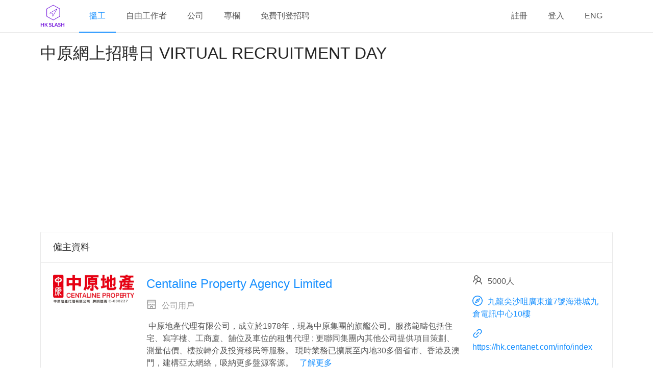

--- FILE ---
content_type: text/html; charset=utf-8
request_url: https://hkslash.com/zh/jobs/37922
body_size: 15137
content:
<!DOCTYPE html><html lang="zh"><head crossorigin="anonymous"><meta charSet="UTF-8"/><link rel="apple-touch-icon" sizes="180x180" href="/static/images/favicon/apple-touch-icon.png?v=1.24.0"/><link rel="icon" type="image/png" sizes="32x32" href="/static/images/favicon/favicon-32x32.png?v=1.24.0"/><link rel="icon" type="image/png" sizes="16x16" href="/static/images/favicon/favicon-16x16.png?v=1.24.0"/><link rel="manifest" href="/static/images/favicon/site.webmanifest?v=1.24.0"/><link rel="mask-icon" href="/static/images/favicon/safari-pinned-tab.svg?v=1.24.0" color="#5bbad5"/><meta name="msapplication-TileColor" content="#da532c"/><meta name="theme-color" content="#ffffff"/><meta name="viewport" content="width=device-width, initial-scale=1.0"/><meta property="fb:app_id" content="1368799299888828"/><meta name="viewport" content="width=device-width"/><meta charSet="utf-8"/><title>中西區: 中原網上招聘日 VIRTUAL RECRUITMENT DAY - Centaline Property Agency Limited | HKSlash 搵工兼職招聘網</title><meta property="og:site_name" content="HKSlash - 搵工兼職招聘網"/><meta property="og:title" content="中西區: 中原網上招聘日 VIRTUAL RECRUITMENT DAY - Centaline Property Agency Limited | HKSlash 搵工兼職招聘網"/><meta property="og:type" content="website"/><meta property="og:image" content="https://hkslash.com/api/files/logos/a1bfb9b62a4e4c95a30c32f03e5b7035"/><meta name="description" content="中原地產代理有限公司，成立於1978年，現為中原集團的旗艦公司。服務範疇包括住宅、寫字樓、工商廈、舖位及車位的租售代理 ; 更聯同集團內其他公司提供項目策劃、測量估價、樓按轉介及投資移民等服務。 2016年，業務已擴展至內地30多個省市、香港、澳門、台北及新加坡，建構亞太網絡，吸納更多盤源客源。 REF:37922"/><meta property="og:description" content="中原地產代理有限公司，成立於1978年，現為中原集團的旗艦公司。服務範疇包括住宅、寫字樓、工商廈、舖位及車位的租售代理 ; 更聯同集團內其他公司提供項目策劃、測量估價、樓按轉介及投資移民等服務。 2016年，業務已擴展至內地30多個省市、香港、澳門、台北及新加坡，建構亞太網絡，吸納更多盤源客源。 REF:37922"/><meta property="og:url" content="https://hkslash.com/zh/jobs/37922"/><link rel="canonical" href="https://hkslash.com/zh/jobs/37922"/><link rel="alternate" hrefLang="zh" href="https://hkslash.com/zh/jobs/37922"/><link rel="alternate" hrefLang="en" href="https://hkslash.com/en/jobs/37922"/><link rel="alternate" hrefLang="x-default" href="https://hkslash.com/zh/jobs/37922"/><meta name="author" content="Centaline Property Agency Limited"/><script type="application/ld+json">{"@context":"http://schema.org","@type":"BreadcrumbList","itemListElement":[{"@type":"ListItem","position":1,"item":{"@id":"https://hkslash.com/zh/types/full-time","name":"全職工作 / Full Time / Fulltime"}},{"@type":"ListItem","position":2,"item":{"@id":"https://hkslash.com/zh/jobs/37922","name":"中原網上招聘日 VIRTUAL RECRUITMENT DAY"}}]}</script><script type="application/ld+json">{"@context":"http://schema.org/","@type":"JobPosting","title":"中原網上招聘日 VIRTUAL RECRUITMENT DAY","description":"\u003cp\u003e中原網上招聘日 \u003c/p\u003e\n\u003cp\u003e日期: 1月16日(星期一)至1月17日(星期二) \u003c/p\u003e\n\u003cp\u003e有興趣可以先填妥網上表格 ，或以Whatsapp申請。成功報名，我們會有專人聯繫你安排Whatsapp網上面試。 \u003c/p\u003e\n\u003cp\u003e中原精英團隊，想做前線搏殺定後勤支援，都一樣有大把空間畀你發揮！ \u003c/p\u003e\n\u003cp\u003e\u003c/p\u003e\n\u003cp\u003e中原地產代理有限公司 CENTALINE PROPERTY AGENCY LIMITED \u003c/p\u003e\n\u003cp\u003e1. 地產代理精英  Licensed Estate Agent/ Licensed Salesperson  \u003c/p\u003e\n\u003cp\u003e    需持有效地產代理(個人)牌照或營業員牌照/ 可享底薪 + 佣金 + 獎金 \u003c/p\u003e\n\u003cp\u003e2. 業務拓展助理  Business Development Assistant \u003c/p\u003e\n\u003cp\u003e    中五程度或以上、無須經驗/ 可享底薪 + 津貼 \u003c/p\u003e\n\u003cp\u003e3. 市務助理  Executive Assistant  \u003c/p\u003e\n\u003cp\u003e    中五程度或以上、一至兩年相關工作經驗 \u003c/p\u003e\n\u003cp\u003e4. 分行行政助理  Branch Administrative Assistant \u003c/p\u003e\n\u003cp\u003e    中五程度或以上、無須經驗 \u003c/p\u003e\n\u003cp\u003e \u003c/p\u003e\n\u003cp\u003e可享福利 \u003c/p\u003e\n\u003cp\u003e- 有薪年假及病假 \u003c/p\u003e\n\u003cp\u003e- 婚假及恩恤假 \u003c/p\u003e\n\u003cp\u003e- 強積金 \u003c/p\u003e\n\u003cp\u003e- 醫療津貼 \u003c/p\u003e\n\u003cp\u003e- 進修津貼 \u003c/p\u003e\n\u003cp\u003e- 僱員買樓 / 租樓免佣 \u003c/p\u003e\n\u003cp\u003e- 員工購物優惠 \u003c/p\u003e\n\u003cp\u003e- 完善福利制度，良好晉升機會 \u003c/p\u003e\n\u003cp\u003e\u003c/p\u003e\n\u003cp\u003e申請方法 \u003c/p\u003e\n\u003cp\u003e請填妥網上表格快速預約網上面試 ，或以Whatsapp申請5941-9906\u003c/p\u003e\n[在 HKSlash 上申請] \u003c/p\u003e\n\u003cp\u003e(一切資料保密及只作招聘用途) \u003c/p\u003e\n\u003cp\u003e如需要更多職位詳情，請瀏覽http://hk.centanet.com/hr/CentanetHR或Whatsapp 5941-9906 查詢\u003c/p\u003e\n\u003cp\u003e\u003c/p\u003e\n\u003cp\u003e \u003c/p\u003e\n","identifier":{"@type":"PropertyValue","name":"Centaline Property Agency Limited","value":"18639"},"datePosted":"2023-01-12T16:00:00+00:00","validThrough":"2023-01-17T15:59:59+00:00","employmentType":["FULL_TIME"],"hiringOrganization":{"@type":"Organization","name":"Centaline Property Agency Limited","sameAs":"https://hk.centanet.com/info/index","logo":"https://hkslash.com/api/files/logos/a1bfb9b62a4e4c95a30c32f03e5b7035"},"jobLocation":[{"@type":"Place","address":{"@type":"PostalAddress","streetAddress":"","addressLocality":"中西區","addressRegion":"香港島","postalCode":"000000","addressCountry":"HK"}},{"@type":"Place","address":{"@type":"PostalAddress","streetAddress":"","addressLocality":"灣仔區","addressRegion":"香港島","postalCode":"000000","addressCountry":"HK"}},{"@type":"Place","address":{"@type":"PostalAddress","streetAddress":"","addressLocality":"東區","addressRegion":"香港島","postalCode":"000000","addressCountry":"HK"}},{"@type":"Place","address":{"@type":"PostalAddress","streetAddress":"","addressLocality":"南區","addressRegion":"香港島","postalCode":"000000","addressCountry":"HK"}},{"@type":"Place","address":{"@type":"PostalAddress","streetAddress":"","addressLocality":"油尖旺區","addressRegion":"九龍","postalCode":"000000","addressCountry":"HK"}},{"@type":"Place","address":{"@type":"PostalAddress","streetAddress":"","addressLocality":"深水埗區","addressRegion":"九龍","postalCode":"000000","addressCountry":"HK"}},{"@type":"Place","address":{"@type":"PostalAddress","streetAddress":"","addressLocality":"九龍城區","addressRegion":"九龍","postalCode":"000000","addressCountry":"HK"}},{"@type":"Place","address":{"@type":"PostalAddress","streetAddress":"","addressLocality":"黃大仙區","addressRegion":"九龍","postalCode":"000000","addressCountry":"HK"}},{"@type":"Place","address":{"@type":"PostalAddress","streetAddress":"","addressLocality":"觀塘區","addressRegion":"九龍","postalCode":"000000","addressCountry":"HK"}},{"@type":"Place","address":{"@type":"PostalAddress","streetAddress":"","addressLocality":"葵青區","addressRegion":"九龍","postalCode":"000000","addressCountry":"HK"}},{"@type":"Place","address":{"@type":"PostalAddress","streetAddress":"","addressLocality":"荃灣區","addressRegion":"新界","postalCode":"000000","addressCountry":"HK"}},{"@type":"Place","address":{"@type":"PostalAddress","streetAddress":"","addressLocality":"屯門區","addressRegion":"新界","postalCode":"000000","addressCountry":"HK"}},{"@type":"Place","address":{"@type":"PostalAddress","streetAddress":"","addressLocality":"元朗區","addressRegion":"新界","postalCode":"000000","addressCountry":"HK"}},{"@type":"Place","address":{"@type":"PostalAddress","streetAddress":"","addressLocality":"北區","addressRegion":"新界","postalCode":"000000","addressCountry":"HK"}},{"@type":"Place","address":{"@type":"PostalAddress","streetAddress":"","addressLocality":"大埔區","addressRegion":"新界","postalCode":"000000","addressCountry":"HK"}},{"@type":"Place","address":{"@type":"PostalAddress","streetAddress":"","addressLocality":"沙田區","addressRegion":"新界","postalCode":"000000","addressCountry":"HK"}},{"@type":"Place","address":{"@type":"PostalAddress","streetAddress":"","addressLocality":"西貢區","addressRegion":"新界","postalCode":"000000","addressCountry":"HK"}},{"@type":"Place","address":{"@type":"PostalAddress","streetAddress":"","addressLocality":"離島區","addressRegion":"新界","postalCode":"000000","addressCountry":"HK"}}],"baseSalary":{"@type":"MonetaryAmount","currency":"HKD","value":{"@type":"QuantitativeValue","minValue":7000,"maxValue":20000,"value":20000,"unitText":"MONTH"}}}</script><script async="">
(function() {
  var pa = document.createElement('script'); pa.type = 'text/javascript'; pa.charset = "utf-8"; pa.async = true;
  pa.src = window.location.protocol + "//api.popin.cc/searchbox/hkslash_HK.js";
  var s = document.getElementsByTagName('script')[0]; s.parentNode.insertBefore(pa, s);
})();
</script><script>window.dataLayer=window.dataLayer||[];window.dataLayer.push({})</script><link rel="preconnect" href="https://www.googletagmanager.com"/><link rel="preconnect" href="https://www.google-analytics.com"/><link rel="preconnect" href="https://pagead2.googlesyndication.com"/><script>window.addEventListener("load",function(e){(function(w,d,s,l,i){w[l]=w[l]||[];w[l].push({'gtm.start':new Date().getTime(),event:'gtm.js'});var f=d.getElementsByTagName(s)[0],j=d.createElement(s),dl=l!='dataLayer'?'&l='+l:'';j.async=true;j.src='https://www.googletagmanager.com/gtm.js?id='+i+dl;f.parentNode.insertBefore(j,f);})(window,document,'script','dataLayer','GTM-KWMVS5D');})</script><meta name="next-head-count" content="23"/><link rel="preload" href="/_next/static/css/02a59d268992f9ac0e27.css" as="style" crossorigin="anonymous"/><link rel="stylesheet" href="/_next/static/css/02a59d268992f9ac0e27.css" crossorigin="anonymous" data-n-g=""/><link rel="preload" href="/_next/static/css/80ceb51a59fc08338d05.css" as="style" crossorigin="anonymous"/><link rel="stylesheet" href="/_next/static/css/80ceb51a59fc08338d05.css" crossorigin="anonymous" data-n-p=""/><link rel="preload" href="/_next/static/css/2deca9047bd85be9e2bd.css" as="style" crossorigin="anonymous"/><link rel="stylesheet" href="/_next/static/css/2deca9047bd85be9e2bd.css" crossorigin="anonymous" data-n-p=""/><noscript data-n-css=""></noscript><script defer="" crossorigin="anonymous" nomodule="" src="/_next/static/chunks/polyfills-b69b38e0e606287ba003.js"></script><script src="/_next/static/chunks/webpack-b760be8dadad803688b3.js" defer="" crossorigin="anonymous"></script><script src="/_next/static/chunks/framework-210fb3331cf3db909c70.js" defer="" crossorigin="anonymous"></script><script src="/_next/static/chunks/main-f5d14f7a343e5db85191.js" defer="" crossorigin="anonymous"></script><script src="/_next/static/chunks/pages/_app-b7176e80ace795f20de5.js" defer="" crossorigin="anonymous"></script><script src="/_next/static/chunks/7761-30dd7755c44854579efa.js" defer="" crossorigin="anonymous"></script><script src="/_next/static/chunks/1036-a18557cfd617e7a53ef5.js" defer="" crossorigin="anonymous"></script><script src="/_next/static/chunks/7864-a63f9f65696d992cd704.js" defer="" crossorigin="anonymous"></script><script src="/_next/static/chunks/2738-f12018f71120e335303c.js" defer="" crossorigin="anonymous"></script><script src="/_next/static/chunks/7601-0aa97c6fd9e7de5dd926.js" defer="" crossorigin="anonymous"></script><script src="/_next/static/chunks/pages/job-84c09ed27a2f1a5b4152.js" defer="" crossorigin="anonymous"></script><script src="/_next/static/Vq5q6klpyEJDGwBO6hgtO/_buildManifest.js" defer="" crossorigin="anonymous"></script><script src="/_next/static/Vq5q6klpyEJDGwBO6hgtO/_ssgManifest.js" defer="" crossorigin="anonymous"></script><style id="__jsx-1958293338">.menu.jsx-1958293338{line-Height:62px;}</style><style id="__jsx-4165737997">.header.jsx-4165737997{background-color:#fff !important;border-bottom:1px solid #e8e8e8;padding:0;position:fixed;z-index:3;width:100%;}.header.jsx-4165737997 .logo.jsx-4165737997{width:48px;margin:7px 28px 7px 0;}.desktop-header.jsx-4165737997 .logo.jsx-4165737997{float:left;}.mobile-header.jsx-4165737997{text-align:center;width:100%;}.bars.jsx-4165737997{float:right;margin-top:12px;cursor:pointer;font-size:2.5em;}.menu.jsx-4165737997{line-Height:62px;}@media (min-width:768px){.desktop-header.jsx-4165737997{display:block;}.mobile-header.jsx-4165737997{display:none;}}@media (max-width:767px){.desktop-header.jsx-4165737997{display:none;}.mobile-header.jsx-4165737997{display:block;}}</style><style id="__jsx-2305371854">.adsense.jsx-2305371854{margin-bottom:30px;margin-left:auto;margin-right:auto;text-align:center; min-height:280px;  ;}@media (max-width:345px){.adsense.rectangle.jsx-2305371854{height:250px;}}</style><style id="__jsx-2281188513">.logo-container.jsx-2281188513{text-align:center;margin-bottom:20px;}.logo.jsx-2281188513{width:100%;max-width:300px;font-size:150px;}.icon.jsx-2281188513{font-size:20px;margin-right:10px;}.user-type-container.jsx-2281188513{color:#999;}.long-info.jsx-2281188513{word-break:break-word;}</style><style id="__jsx-2676042565">.adsense.jsx-2676042565{margin-bottom:30px;margin-left:auto;margin-right:auto;text-align:center;   ;}@media (max-width:345px){.adsense.rectangle.jsx-2676042565{height:250px;}}</style><style id="__jsx-142378048">.social-share-buttons.jsx-142378048 .SocialMediaShareButton{cursor:pointer;display:inline-block;}</style><style id="__jsx-3010179008">.tag.jsx-3010179008{margin-bottom:5px;}</style><style id="__jsx-1434274383">.job-intro.jsx-1434274383,.job-trap-info.jsx-1434274383,.apply-job-btn.jsx-1434274383,.ad.jsx-1434274383{margin-bottom:20px;}.job-intro.jsx-1434274383{word-break:break-word;}.warning.jsx-1434274383,.salary.jsx-1434274383,.date.jsx-1434274383,vacancy.jsx-1434274383,.tags.jsx-1434274383,.social-share-buttons.jsx-1434274383{margin-bottom:15px;}.social-share-buttons.jsx-1434274383{display:-webkit-box;display:-webkit-flex;display:-ms-flexbox;display:flex;-webkit-flex-direction:row;-ms-flex-direction:row;flex-direction:row;-webkit-flex-wrap:wrap;-ms-flex-wrap:wrap;flex-wrap:wrap;-webkit-box-pack:space-around;-webkit-justify-content:space-around;-ms-flex-pack:space-around;justify-content:space-around;text-align:center;}.social-share-button.jsx-1434274383{cursor:pointer;}.apply-job-btn.jsx-1434274383{width:100%;height:60px;font-size:1.5em;}</style><style id="__jsx-1208012994">.card.jsx-1208012994,.ad.jsx-1208012994,.jobs-btn.jsx-1208012994{margin-bottom:30px;}.jobs-btn.jsx-1208012994{width:100%;height:60px;font-size:1.5em;}</style><style id="__jsx-1498092170">.footer.jsx-1498092170{background-color:#000;color:#fff;padding-left:0px;padding-right:0px;}.footer.jsx-1498092170 .row.jsx-1498092170{margin-bottom:10px;}.footer.jsx-1498092170 .icon.jsx-1498092170{font-size:32px;margin-right:10px;}</style><style id="__jsx-114283236">.sider.jsx-114283236{margin-top:64px;background-color:#fff;position:fixed;right:0px;height:100%;border-left-style:solid;border-left-color:#e8e8e8;border-left-width:1px;z-index:3;}.sider.collapsed.jsx-114283236{border-left-width:0px;}.sider.jsx-114283236 .menu.jsx-114283236{border-right:none;}</style><style id="__jsx-836136929">.layout.jsx-836136929{background-color:#fff !important;}.content.jsx-836136929{margin-top:80px;min-height:calc(100vh - 64px - 1em);width:100vw;}.main-frame.jsx-836136929 .container{padding-left:24px;padding-right:24px;width:100%;max-width:1170px;margin-left:auto;margin-right:auto;margin-bottom:1em;}@media (max-width:767px){.main-frame.jsx-836136929 .container{padding-left:5px;padding-right:5px;}}</style><style id="__jsx-2541878311">.ant-form-item-children>div:not([class*="ant-"]){display:inline;}</style></head><body><noscript><iframe src="https://www.googletagmanager.com/ns.html?id=GTM-KWMVS5D" height="0" width="0" style="display:none;visibility:hidden" title="gtm"></iframe></noscript><div id="__next"><section class="main-frame layout jsx-836136929 ant-layout ant-layout-has-sider"><section class="layout jsx-836136929 ant-layout"><header class="header jsx-4165737997 ant-layout-header"><div class="desktop-header container jsx-4165737997"><div class="ant-row-flex ant-row-flex-space-between"><div class="ant-col ant-col-md-14"><a href="/zh/"><img src="/_next/static/image/src/react/assets/images/logo-144x144.33691adfa14d17a7987cb0c9d810643b.png" class="logo jsx-4165737997" alt="logo" loading="lazy" width="48" height="48"/></a><nav><ul class="ant-menu menu jsx-4165737997 ant-menu-light ant-menu-root ant-menu-horizontal" role="menu"><li class="ant-menu-submenu ant-menu-submenu-horizontal ant-menu-overflowed-submenu" style="display:none" role="menuitem"><div class="ant-menu-submenu-title" aria-expanded="false" aria-haspopup="true"><span>···</span><i class="ant-menu-submenu-arrow"></i></div></li><li class="ant-menu-item ant-menu-item-selected" role="menuitem"><a href="/zh/jobs">搵工</a></li><li class="ant-menu-submenu ant-menu-submenu-horizontal ant-menu-overflowed-submenu" style="display:none" role="menuitem"><div class="ant-menu-submenu-title" aria-expanded="false" aria-haspopup="true"><span>···</span><i class="ant-menu-submenu-arrow"></i></div></li><li class="ant-menu-item" role="menuitem"><a href="/zh/freelancers">自由工作者</a></li><li class="ant-menu-submenu ant-menu-submenu-horizontal ant-menu-overflowed-submenu" style="display:none" role="menuitem"><div class="ant-menu-submenu-title" aria-expanded="false" aria-haspopup="true"><span>···</span><i class="ant-menu-submenu-arrow"></i></div></li><li class="ant-menu-item" role="menuitem"><a href="/zh/companies">公司</a></li><li class="ant-menu-submenu ant-menu-submenu-horizontal ant-menu-overflowed-submenu" style="display:none" role="menuitem"><div class="ant-menu-submenu-title" aria-expanded="false" aria-haspopup="true"><span>···</span><i class="ant-menu-submenu-arrow"></i></div></li><li class="ant-menu-item" role="menuitem"><a href="/zh/blog/" target="_blank">專欄</a></li><li class="ant-menu-submenu ant-menu-submenu-horizontal ant-menu-overflowed-submenu" style="display:none" role="menuitem"><div class="ant-menu-submenu-title" aria-expanded="false" aria-haspopup="true"><span>···</span><i class="ant-menu-submenu-arrow"></i></div></li><li class="ant-menu-item" role="menuitem"><a href="/zh/why-create-job-ad">免費刊登招聘</a></li><li class="ant-menu-submenu ant-menu-submenu-horizontal ant-menu-overflowed-submenu" style="visibility:hidden;position:absolute" role="menuitem"><div class="ant-menu-submenu-title" aria-expanded="false" aria-haspopup="true"><span>···</span><i class="ant-menu-submenu-arrow"></i></div></li></ul></nav></div><div class="ant-col"><ul class="ant-menu menu jsx-1958293338 ant-menu-light ant-menu-root ant-menu-horizontal" role="menu"><li class="ant-menu-submenu ant-menu-submenu-horizontal ant-menu-overflowed-submenu" style="display:none" role="menuitem"><div class="ant-menu-submenu-title" aria-expanded="false" aria-haspopup="true"><span>···</span><i class="ant-menu-submenu-arrow"></i></div></li><li class="ant-menu-item" role="menuitem"><a href="/zh/signup">註冊</a></li><li class="ant-menu-submenu ant-menu-submenu-horizontal ant-menu-overflowed-submenu" style="display:none" role="menuitem"><div class="ant-menu-submenu-title" aria-expanded="false" aria-haspopup="true"><span>···</span><i class="ant-menu-submenu-arrow"></i></div></li><li class="ant-menu-item" role="menuitem"><a href="/zh/login">登入</a></li><li class="ant-menu-submenu ant-menu-submenu-horizontal ant-menu-overflowed-submenu" style="display:none" role="menuitem"><div class="ant-menu-submenu-title" aria-expanded="false" aria-haspopup="true"><span>···</span><i class="ant-menu-submenu-arrow"></i></div></li><li class="ant-menu-item" role="menuitem"><a href="/en/jobs/37922">ENG</a></li><li class="ant-menu-submenu ant-menu-submenu-horizontal ant-menu-overflowed-submenu" style="display:none" role="menuitem"><div class="ant-menu-submenu-title" aria-expanded="false" aria-haspopup="true"><span>···</span><i class="ant-menu-submenu-arrow"></i></div></li><li class="ant-menu-submenu ant-menu-submenu-horizontal ant-menu-overflowed-submenu" style="visibility:hidden;position:absolute" role="menuitem"><div class="ant-menu-submenu-title" aria-expanded="false" aria-haspopup="true"><span>···</span><i class="ant-menu-submenu-arrow"></i></div></li></ul></div></div></div><div class="mobile-header container jsx-4165737997"><div class="ant-row"><div class="ant-col ant-col-xs-24"><a href="/zh/"><img src="/_next/static/image/src/react/assets/images/logo-144x144.33691adfa14d17a7987cb0c9d810643b.png" class="logo jsx-4165737997" alt="logo" loading="lazy" width="48" height="48"/></a><i aria-label="icon: bars" tabindex="-1" class="anticon anticon-bars bars jsx-4165737997"><svg viewBox="0 0 1024 1024" focusable="false" class="" data-icon="bars" width="1em" height="1em" fill="currentColor" aria-hidden="true"><path d="M912 192H328c-4.4 0-8 3.6-8 8v56c0 4.4 3.6 8 8 8h584c4.4 0 8-3.6 8-8v-56c0-4.4-3.6-8-8-8zm0 284H328c-4.4 0-8 3.6-8 8v56c0 4.4 3.6 8 8 8h584c4.4 0 8-3.6 8-8v-56c0-4.4-3.6-8-8-8zm0 284H328c-4.4 0-8 3.6-8 8v56c0 4.4 3.6 8 8 8h584c4.4 0 8-3.6 8-8v-56c0-4.4-3.6-8-8-8zM104 228a56 56 0 1 0 112 0 56 56 0 1 0-112 0zm0 284a56 56 0 1 0 112 0 56 56 0 1 0-112 0zm0 284a56 56 0 1 0 112 0 56 56 0 1 0-112 0z"></path></svg></i></div></div></div></header><main class="content jsx-836136929 ant-layout-content"><div class="container"><div class="job-detail"><article><h1>中原網上招聘日 VIRTUAL RECRUITMENT DAY</h1><div class="adsense rectangle jsx-2305371854"><ins class="adsbygoogle" style="display:block" data-ad-client="ca-pub-6302569527973294" data-ad-slot="3790129136" data-ad-format="rectangle" data-full-width-responsive="false"></ins></div><div class="ant-card card jsx-1208012994 ant-card-bordered"><div class="ant-card-head"><div class="ant-card-head-wrapper"><div class="ant-card-head-title">僱主資料</div></div></div><div class="ant-card-body"><div class="ant-row" style="margin-left:-12px;margin-right:-12px"><div style="padding-left:12px;padding-right:12px" class="ant-col logo-container jsx-2281188513 ant-col-xs-24 ant-col-sm-24 ant-col-md-6 ant-col-lg-4 ant-col-xl-4"><a href="/zh/companies/CentalinePropertyAgency"><img src="/api/files/logos/a1bfb9b62a4e4c95a30c32f03e5b7035" class="logo jsx-2281188513" alt="logo" loading="lazy"/></a></div><div style="padding-left:12px;padding-right:12px" class="ant-col ant-col-xs-24 ant-col-sm-24 ant-col-md-12 ant-col-lg-14 ant-col-xl-14"><h2 class="name-container jsx-2281188513"><a href="/zh/companies/CentalinePropertyAgency">Centaline Property Agency Limited</a></h2><p class="user-type-container jsx-2281188513"><i aria-label="icon: shop" class="anticon anticon-shop icon jsx-2281188513"><svg viewBox="64 64 896 896" focusable="false" class="" data-icon="shop" width="1em" height="1em" fill="currentColor" aria-hidden="true"><path d="M882 272.1V144c0-17.7-14.3-32-32-32H174c-17.7 0-32 14.3-32 32v128.1c-16.7 1-30 14.9-30 31.9v131.7a177 177 0 0 0 14.4 70.4c4.3 10.2 9.6 19.8 15.6 28.9v345c0 17.6 14.3 32 32 32h676c17.7 0 32-14.3 32-32V535a175 175 0 0 0 15.6-28.9c9.5-22.3 14.4-46 14.4-70.4V304c0-17-13.3-30.9-30-31.9zM214 184h596v88H214v-88zm362 656.1H448V736h128v104.1zm234 0H640V704c0-17.7-14.3-32-32-32H416c-17.7 0-32 14.3-32 32v136.1H214V597.9c2.9 1.4 5.9 2.8 9 4 22.3 9.4 46 14.1 70.4 14.1s48-4.7 70.4-14.1c13.8-5.8 26.8-13.2 38.7-22.1.2-.1.4-.1.6 0a180.4 180.4 0 0 0 38.7 22.1c22.3 9.4 46 14.1 70.4 14.1 24.4 0 48-4.7 70.4-14.1 13.8-5.8 26.8-13.2 38.7-22.1.2-.1.4-.1.6 0a180.4 180.4 0 0 0 38.7 22.1c22.3 9.4 46 14.1 70.4 14.1 24.4 0 48-4.7 70.4-14.1 3-1.3 6-2.6 9-4v242.2zm30-404.4c0 59.8-49 108.3-109.3 108.3-40.8 0-76.4-22.1-95.2-54.9-2.9-5-8.1-8.1-13.9-8.1h-.6c-5.7 0-11 3.1-13.9 8.1A109.24 109.24 0 0 1 512 544c-40.7 0-76.2-22-95-54.7-3-5.1-8.4-8.3-14.3-8.3s-11.4 3.2-14.3 8.3a109.63 109.63 0 0 1-95.1 54.7C233 544 184 495.5 184 435.7v-91.2c0-.3.2-.5.5-.5h655c.3 0 .5.2.5.5v91.2z"></path></svg></i>公司用戶</p><p> 中原地產代理有限公司，成立於1978年，現為中原集團的旗艦公司。服務範疇包括住宅、寫字樓、工商廈、舖位及車位的租售代理 ; 更聯同集團內其他公司提供項目策劃、測量估價、樓按轉介及投資移民等服務。 現時業務已擴展至內地30多個省市、香港及澳門，建構亞太網絡，吸納更多盤源客源。  
<a href="/zh/companies/CentalinePropertyAgency">了解更多</a></p></div><div style="padding-left:12px;padding-right:12px" class="ant-col ant-col-xs-24 ant-col-sm-24 ant-col-md-6 ant-col-lg-6 ant-col-xl-6"><p><i aria-label="icon: team" class="anticon anticon-team icon jsx-2281188513"><svg viewBox="64 64 896 896" focusable="false" class="" data-icon="team" width="1em" height="1em" fill="currentColor" aria-hidden="true"><path d="M824.2 699.9a301.55 301.55 0 0 0-86.4-60.4C783.1 602.8 812 546.8 812 484c0-110.8-92.4-201.7-203.2-200-109.1 1.7-197 90.6-197 200 0 62.8 29 118.8 74.2 155.5a300.95 300.95 0 0 0-86.4 60.4C345 754.6 314 826.8 312 903.8a8 8 0 0 0 8 8.2h56c4.3 0 7.9-3.4 8-7.7 1.9-58 25.4-112.3 66.7-153.5A226.62 226.62 0 0 1 612 684c60.9 0 118.2 23.7 161.3 66.8C814.5 792 838 846.3 840 904.3c.1 4.3 3.7 7.7 8 7.7h56a8 8 0 0 0 8-8.2c-2-77-33-149.2-87.8-203.9zM612 612c-34.2 0-66.4-13.3-90.5-37.5a126.86 126.86 0 0 1-37.5-91.8c.3-32.8 13.4-64.5 36.3-88 24-24.6 56.1-38.3 90.4-38.7 33.9-.3 66.8 12.9 91 36.6 24.8 24.3 38.4 56.8 38.4 91.4 0 34.2-13.3 66.3-37.5 90.5A127.3 127.3 0 0 1 612 612zM361.5 510.4c-.9-8.7-1.4-17.5-1.4-26.4 0-15.9 1.5-31.4 4.3-46.5.7-3.6-1.2-7.3-4.5-8.8-13.6-6.1-26.1-14.5-36.9-25.1a127.54 127.54 0 0 1-38.7-95.4c.9-32.1 13.8-62.6 36.3-85.6 24.7-25.3 57.9-39.1 93.2-38.7 31.9.3 62.7 12.6 86 34.4 7.9 7.4 14.7 15.6 20.4 24.4 2 3.1 5.9 4.4 9.3 3.2 17.6-6.1 36.2-10.4 55.3-12.4 5.6-.6 8.8-6.6 6.3-11.6-32.5-64.3-98.9-108.7-175.7-109.9-110.9-1.7-203.3 89.2-203.3 199.9 0 62.8 28.9 118.8 74.2 155.5-31.8 14.7-61.1 35-86.5 60.4-54.8 54.7-85.8 126.9-87.8 204a8 8 0 0 0 8 8.2h56.1c4.3 0 7.9-3.4 8-7.7 1.9-58 25.4-112.3 66.7-153.5 29.4-29.4 65.4-49.8 104.7-59.7 3.9-1 6.5-4.7 6-8.7z"></path></svg></i><span>5000</span><span>人</span></p><address class="long-info jsx-2281188513"><a href="https://maps.google.com/?q=九龍尖沙咀廣東道7號海港城九倉電訊中心10樓" target="_blank" rel="noopener noreferrer nofollow"><i aria-label="icon: compass" class="anticon anticon-compass icon jsx-2281188513"><svg viewBox="64 64 896 896" focusable="false" class="" data-icon="compass" width="1em" height="1em" fill="currentColor" aria-hidden="true"><path d="M512 64C264.6 64 64 264.6 64 512s200.6 448 448 448 448-200.6 448-448S759.4 64 512 64zm0 820c-205.4 0-372-166.6-372-372s166.6-372 372-372 372 166.6 372 372-166.6 372-372 372zm198.4-588.1a32 32 0 0 0-24.5.5L414.9 415 296.4 686c-3.6 8.2-3.6 17.5 0 25.7 3.4 7.8 9.7 13.9 17.7 17 3.8 1.5 7.7 2.2 11.7 2.2 4.4 0 8.7-.9 12.8-2.7l271-118.6 118.5-271a32.06 32.06 0 0 0-17.7-42.7zM576.8 534.4l26.2 26.2-42.4 42.4-26.2-26.2L380 644.4 447.5 490 422 464.4l42.4-42.4 25.5 25.5L644.4 380l-67.6 154.4zM464.4 422L422 464.4l25.5 25.6 86.9 86.8 26.2 26.2 42.4-42.4-26.2-26.2-86.8-86.9z"></path></svg></i>九龍尖沙咀廣東道7號海港城九倉電訊中心10樓</a></address><p class="long-info jsx-2281188513"><a href="https://hk.centanet.com/info/index" target="_blank" rel="noopener noreferrer nofollow"><i aria-label="icon: link" class="anticon anticon-link icon jsx-2281188513"><svg viewBox="64 64 896 896" focusable="false" class="" data-icon="link" width="1em" height="1em" fill="currentColor" aria-hidden="true"><path d="M574 665.4a8.03 8.03 0 0 0-11.3 0L446.5 781.6c-53.8 53.8-144.6 59.5-204 0-59.5-59.5-53.8-150.2 0-204l116.2-116.2c3.1-3.1 3.1-8.2 0-11.3l-39.8-39.8a8.03 8.03 0 0 0-11.3 0L191.4 526.5c-84.6 84.6-84.6 221.5 0 306s221.5 84.6 306 0l116.2-116.2c3.1-3.1 3.1-8.2 0-11.3L574 665.4zm258.6-474c-84.6-84.6-221.5-84.6-306 0L410.3 307.6a8.03 8.03 0 0 0 0 11.3l39.7 39.7c3.1 3.1 8.2 3.1 11.3 0l116.2-116.2c53.8-53.8 144.6-59.5 204 0 59.5 59.5 53.8 150.2 0 204L665.3 562.6a8.03 8.03 0 0 0 0 11.3l39.8 39.8c3.1 3.1 8.2 3.1 11.3 0l116.2-116.2c84.5-84.6 84.5-221.5 0-306.1zM610.1 372.3a8.03 8.03 0 0 0-11.3 0L372.3 598.7a8.03 8.03 0 0 0 0 11.3l39.6 39.6c3.1 3.1 8.2 3.1 11.3 0l226.4-226.4c3.1-3.1 3.1-8.2 0-11.3l-39.5-39.6z"></path></svg></i>https://hk.centanet.com/info/index</a></p></div></div></div></div><div class="adsense ad jsx-1208012994 jsx-2676042565"><ins class="adsbygoogle" style="display:block" data-ad-client="ca-pub-6302569527973294" data-ad-slot="3790129136" data-ad-format="auto" data-full-width-responsive="true"></ins></div><div class="ant-card card jsx-1208012994 ant-card-bordered"><div class="ant-card-head"><div class="ant-card-head-wrapper"><div class="ant-card-head-title">招聘資料</div></div></div><div class="ant-card-body"><div class="ant-row" style="margin-left:-12px;margin-right:-12px"><div style="padding-left:12px;padding-right:12px" class="ant-col ant-col-xs-24 ant-col-sm-24 ant-col-md-17"><div data-show="true" class="ant-alert ant-alert-warning warning jsx-1434274383"><i aria-label="icon: exclamation-circle" class="anticon anticon-exclamation-circle ant-alert-icon"><svg viewBox="64 64 896 896" focusable="false" class="" data-icon="exclamation-circle" width="1em" height="1em" fill="currentColor" aria-hidden="true"><path d="M512 64C264.6 64 64 264.6 64 512s200.6 448 448 448 448-200.6 448-448S759.4 64 512 64zm-32 232c0-4.4 3.6-8 8-8h48c4.4 0 8 3.6 8 8v272c0 4.4-3.6 8-8 8h-48c-4.4 0-8-3.6-8-8V296zm32 440a48.01 48.01 0 0 1 0-96 48.01 48.01 0 0 1 0 96z"></path></svg></i><span class="ant-alert-message"><span>此招聘已經結束，<a href="/zh/jobs">按此搜尋相關職位</a>。</span></span><span class="ant-alert-description"></span></div><div class="job-intro jsx-1434274383"><p>中原網上招聘日 </p>
<p>日期: 1月16日(星期一)至1月17日(星期二) </p>
<p>有興趣可以先填妥網上表格 ，或以Whatsapp申請。成功報名，我們會有專人聯繫你安排Whatsapp網上面試。 </p>
<p>中原精英團隊，想做前線搏殺定後勤支援，都一樣有大把空間畀你發揮！ </p>
<p></p>
<p>中原地產代理有限公司 CENTALINE PROPERTY AGENCY LIMITED </p>
<p>1. 地產代理精英  Licensed Estate Agent/ Licensed Salesperson  </p>
<p>    需持有效地產代理(個人)牌照或營業員牌照/ 可享底薪 + 佣金 + 獎金 </p>
<p>2. 業務拓展助理  Business Development Assistant </p>
<p>    中五程度或以上、無須經驗/ 可享底薪 + 津貼 </p>
<p>3. 市務助理  Executive Assistant  </p>
<p>    中五程度或以上、一至兩年相關工作經驗 </p>
<p>4. 分行行政助理  Branch Administrative Assistant </p>
<p>    中五程度或以上、無須經驗 </p>
<p> </p>
<p>可享福利 </p>
<p>- 有薪年假及病假 </p>
<p>- 婚假及恩恤假 </p>
<p>- 強積金 </p>
<p>- 醫療津貼 </p>
<p>- 進修津貼 </p>
<p>- 僱員買樓 / 租樓免佣 </p>
<p>- 員工購物優惠 </p>
<p>- 完善福利制度，良好晉升機會 </p>
<p></p>
<p>申請方法 </p>
<p>請填妥網上表格快速預約網上面試 ，或以Whatsapp申請5941-9906</p>
<p>亦可電郵履歷至hr@mail.centanet.com </p>
<p>(一切資料保密及只作招聘用途) </p>
<p>如需要更多職位詳情，請瀏覽http://hk.centanet.com/hr/CentanetHR或Whatsapp 5941-9906 查詢</p>
<p></p>
<p> </p>
</div><div class="social-share-buttons jsx-142378048 social-share-buttons jsx-1434274383"><button aria-label="facebook" class="react-share__ShareButton social-share-button jsx-1434274383" style="background-color:transparent;border:none;padding:0;font:inherit;color:inherit;cursor:pointer"><svg viewBox="0 0 64 64" width="32" height="32"><circle cx="32" cy="32" r="31" fill="#3b5998"></circle><path d="M34.1,47V33.3h4.6l0.7-5.3h-5.3v-3.4c0-1.5,0.4-2.6,2.6-2.6l2.8,0v-4.8c-0.5-0.1-2.2-0.2-4.1-0.2 c-4.1,0-6.9,2.5-6.9,7V28H24v5.3h4.6V47H34.1z" fill="white"></path></svg></button><button aria-label="linkedin" class="react-share__ShareButton social-share-button jsx-1434274383" style="background-color:transparent;border:none;padding:0;font:inherit;color:inherit;cursor:pointer"><svg viewBox="0 0 64 64" width="32" height="32"><circle cx="32" cy="32" r="31" fill="#007fb1"></circle><path d="M20.4,44h5.4V26.6h-5.4V44z M23.1,18c-1.7,0-3.1,1.4-3.1,3.1c0,1.7,1.4,3.1,3.1,3.1 c1.7,0,3.1-1.4,3.1-3.1C26.2,19.4,24.8,18,23.1,18z M39.5,26.2c-2.6,0-4.4,1.4-5.1,2.8h-0.1v-2.4h-5.2V44h5.4v-8.6 c0-2.3,0.4-4.5,3.2-4.5c2.8,0,2.8,2.6,2.8,4.6V44H46v-9.5C46,29.8,45,26.2,39.5,26.2z" fill="white"></path></svg></button><button aria-label="twitter" class="react-share__ShareButton social-share-button jsx-1434274383" style="background-color:transparent;border:none;padding:0;font:inherit;color:inherit;cursor:pointer"><svg viewBox="0 0 64 64" width="32" height="32"><circle cx="32" cy="32" r="31" fill="#00aced"></circle><path d="M48,22.1c-1.2,0.5-2.4,0.9-3.8,1c1.4-0.8,2.4-2.1,2.9-3.6c-1.3,0.8-2.7,1.3-4.2,1.6 C41.7,19.8,40,19,38.2,19c-3.6,0-6.6,2.9-6.6,6.6c0,0.5,0.1,1,0.2,1.5c-5.5-0.3-10.3-2.9-13.5-6.9c-0.6,1-0.9,2.1-0.9,3.3 c0,2.3,1.2,4.3,2.9,5.5c-1.1,0-2.1-0.3-3-0.8c0,0,0,0.1,0,0.1c0,3.2,2.3,5.8,5.3,6.4c-0.6,0.1-1.1,0.2-1.7,0.2c-0.4,0-0.8,0-1.2-0.1 c0.8,2.6,3.3,4.5,6.1,4.6c-2.2,1.8-5.1,2.8-8.2,2.8c-0.5,0-1.1,0-1.6-0.1c2.9,1.9,6.4,2.9,10.1,2.9c12.1,0,18.7-10,18.7-18.7 c0-0.3,0-0.6,0-0.8C46,24.5,47.1,23.4,48,22.1z" fill="white"></path></svg></button><button aria-label="telegram" class="react-share__ShareButton social-share-button jsx-1434274383" style="background-color:transparent;border:none;padding:0;font:inherit;color:inherit;cursor:pointer"><svg viewBox="0 0 64 64" width="32" height="32"><circle cx="32" cy="32" r="31" fill="#37aee2"></circle><path d="m45.90873,15.44335c-0.6901,-0.0281 -1.37668,0.14048 -1.96142,0.41265c-0.84989,0.32661 -8.63939,3.33986 -16.5237,6.39174c-3.9685,1.53296 -7.93349,3.06593 -10.98537,4.24067c-3.05012,1.1765 -5.34694,2.05098 -5.4681,2.09312c-0.80775,0.28096 -1.89996,0.63566 -2.82712,1.72788c-0.23354,0.27218 -0.46884,0.62161 -0.58825,1.10275c-0.11941,0.48114 -0.06673,1.09222 0.16682,1.5716c0.46533,0.96052 1.25376,1.35737 2.18443,1.71383c3.09051,0.99037 6.28638,1.93508 8.93263,2.8236c0.97632,3.44171 1.91401,6.89571 2.84116,10.34268c0.30554,0.69185 0.97105,0.94823 1.65764,0.95525l-0.00351,0.03512c0,0 0.53908,0.05268 1.06412,-0.07375c0.52679,-0.12292 1.18879,-0.42846 1.79109,-0.99212c0.662,-0.62161 2.45836,-2.38812 3.47683,-3.38552l7.6736,5.66477l0.06146,0.03512c0,0 0.84989,0.59703 2.09312,0.68132c0.62161,0.04214 1.4399,-0.07726 2.14229,-0.59176c0.70766,-0.51626 1.1765,-1.34683 1.396,-2.29506c0.65673,-2.86224 5.00979,-23.57745 5.75257,-27.00686l-0.02107,0.08077c0.51977,-1.93157 0.32837,-3.70159 -0.87096,-4.74991c-0.60054,-0.52152 -1.2924,-0.7498 -1.98425,-0.77965l0,0.00176zm-0.2072,3.29069c0.04741,0.0439 0.0439,0.0439 0.00351,0.04741c-0.01229,-0.00351 0.14048,0.2072 -0.15804,1.32576l-0.01229,0.04214l-0.00878,0.03863c-0.75858,3.50668 -5.15554,24.40802 -5.74203,26.96472c-0.08077,0.34417 -0.11414,0.31959 -0.09482,0.29852c-0.1756,-0.02634 -0.50045,-0.16506 -0.52679,-0.1756l-13.13468,-9.70175c4.4988,-4.33199 9.09945,-8.25307 13.744,-12.43229c0.8218,-0.41265 0.68483,-1.68573 -0.29852,-1.70681c-1.04305,0.24584 -1.92279,0.99564 -2.8798,1.47502c-5.49971,3.2626 -11.11882,6.13186 -16.55882,9.49279c-2.792,-0.97105 -5.57873,-1.77704 -8.15298,-2.57601c2.2336,-0.89555 4.00889,-1.55579 5.75608,-2.23009c3.05188,-1.1765 7.01687,-2.7042 10.98537,-4.24067c7.94051,-3.06944 15.92667,-6.16346 16.62028,-6.43037l0.05619,-0.02283l0.05268,-0.02283c0.19316,-0.0878 0.30378,-0.09658 0.35471,-0.10009c0,0 -0.01756,-0.05795 -0.00351,-0.04566l-0.00176,0zm-20.91715,22.0638l2.16687,1.60145c-0.93418,0.91311 -1.81743,1.77353 -2.45485,2.38812l0.28798,-3.98957" fill="white"></path></svg></button><button aria-label="whatsapp" class="react-share__ShareButton social-share-button jsx-1434274383" style="background-color:transparent;border:none;padding:0;font:inherit;color:inherit;cursor:pointer"><svg viewBox="0 0 64 64" width="32" height="32"><circle cx="32" cy="32" r="31" fill="#25D366"></circle><path d="m42.32286,33.93287c-0.5178,-0.2589 -3.04726,-1.49644 -3.52105,-1.66732c-0.4712,-0.17346 -0.81554,-0.2589 -1.15987,0.2589c-0.34175,0.51004 -1.33075,1.66474 -1.63108,2.00648c-0.30032,0.33658 -0.60064,0.36247 -1.11327,0.12945c-0.5178,-0.2589 -2.17994,-0.80259 -4.14759,-2.56312c-1.53269,-1.37217 -2.56312,-3.05503 -2.86603,-3.57283c-0.30033,-0.5178 -0.03366,-0.80259 0.22524,-1.06149c0.23301,-0.23301 0.5178,-0.59547 0.7767,-0.90616c0.25372,-0.31068 0.33657,-0.5178 0.51262,-0.85437c0.17088,-0.36246 0.08544,-0.64725 -0.04402,-0.90615c-0.12945,-0.2589 -1.15987,-2.79613 -1.58964,-3.80584c-0.41424,-1.00971 -0.84142,-0.88027 -1.15987,-0.88027c-0.29773,-0.02588 -0.64208,-0.02588 -0.98382,-0.02588c-0.34693,0 -0.90616,0.12945 -1.37736,0.62136c-0.4712,0.5178 -1.80194,1.76053 -1.80194,4.27186c0,2.51134 1.84596,4.945 2.10227,5.30747c0.2589,0.33657 3.63497,5.51458 8.80262,7.74113c1.23237,0.5178 2.1903,0.82848 2.94111,1.08738c1.23237,0.38836 2.35599,0.33657 3.24402,0.20712c0.99159,-0.15534 3.04985,-1.24272 3.47963,-2.45956c0.44013,-1.21683 0.44013,-2.22654 0.31068,-2.45955c-0.12945,-0.23301 -0.46601,-0.36247 -0.98382,-0.59548m-9.40068,12.84407l-0.02589,0c-3.05503,0 -6.08417,-0.82849 -8.72495,-2.38189l-0.62136,-0.37023l-6.47252,1.68286l1.73463,-6.29129l-0.41424,-0.64725c-1.70875,-2.71846 -2.6149,-5.85116 -2.6149,-9.07706c0,-9.39809 7.68934,-17.06155 17.15993,-17.06155c4.58253,0 8.88029,1.78642 12.11655,5.02268c3.23625,3.21036 5.02267,7.50812 5.02267,12.06476c-0.0078,9.3981 -7.69712,17.06155 -17.14699,17.06155m14.58906,-31.58846c-3.93529,-3.80584 -9.1133,-5.95471 -14.62789,-5.95471c-11.36055,0 -20.60848,9.2065 -20.61625,20.52564c0,3.61684 0.94757,7.14565 2.75211,10.26282l-2.92557,10.63564l10.93337,-2.85309c3.0136,1.63108 6.4052,2.4958 9.85634,2.49839l0.01037,0c11.36574,0 20.61884,-9.2091 20.62403,-20.53082c0,-5.48093 -2.14111,-10.64081 -6.03239,-14.51915" fill="white"></path></svg></button><button aria-label="email" class="react-share__ShareButton social-share-button jsx-1434274383" style="background-color:transparent;border:none;padding:0;font:inherit;color:inherit;cursor:pointer"><svg viewBox="0 0 64 64" width="32" height="32"><circle cx="32" cy="32" r="31" fill="#7f7f7f"></circle><path d="M17,22v20h30V22H17z M41.1,25L32,32.1L22.9,25H41.1z M20,39V26.6l12,9.3l12-9.3V39H20z" fill="white"></path></svg></button></div><div data-show="true" class="ant-alert ant-alert-info ant-alert-with-description job-trap-info jsx-1434274383"><i aria-label="icon: info-circle" class="anticon anticon-info-circle ant-alert-icon"><svg viewBox="64 64 896 896" focusable="false" class="" data-icon="info-circle" width="1em" height="1em" fill="currentColor" aria-hidden="true"><path d="M512 64C264.6 64 64 264.6 64 512s200.6 448 448 448 448-200.6 448-448S759.4 64 512 64zm0 820c-205.4 0-372-166.6-372-372s166.6-372 372-372 372 166.6 372 372-166.6 372-372 372z"></path><path d="M464 336a48 48 0 1 0 96 0 48 48 0 1 0-96 0zm72 112h-48c-4.4 0-8 3.6-8 8v272c0 4.4 3.6 8 8 8h48c4.4 0 8-3.6 8-8V456c0-4.4-3.6-8-8-8z"></path></svg></i><span class="ant-alert-message">提防求職陷阱</span><span class="ant-alert-description"><p>申請工作時，切勿提供重要的個人資料，例如身份證、銀行戶口及信用卡的資料。</p><p>不要隨便相信「無需經驗、學歷」，又「人工高、福利好」的招聘廣告，應留意空缺工資與所需條件是否合乎現實和市場水平。對公司背景資料、空缺職責或行業亦應有基本認識。</p><p><a href="https://www2.jobs.gov.hk/1/0/WebForm/information/tc/jobtrap/jobtrap.aspx" target="_blank" rel="noopener noreferrer nofollow">按此了解更多提防求職陷阱的資訊。</a></p></span></div><div class="adsense ad jsx-1434274383 jsx-2676042565"><ins class="adsbygoogle" style="display:block" data-ad-client="ca-pub-6302569527973294" data-ad-slot="3790129136" data-ad-format="auto" data-full-width-responsive="true"></ins></div></div><aside><div style="padding-left:12px;padding-right:12px" class="ant-col ant-col-xs-24 ant-col-sm-24 ant-col-md-7"><section class="date jsx-1434274383"><h3>招聘日期</h3><p><time dateTime="2023-01-12+00:00">2023年1月12日</time><span> - </span><time dateTime="2023-01-17+00:00">2023年1月17日</time></p></section><section class="salary jsx-1434274383"><h3>薪金</h3><p><span>月薪</span><span>(<!-- -->港幣 / HKD<!-- -->)</span><span> : </span><span>$<!-- -->7000</span><span> - </span><span>$<!-- -->20000</span></p></section><section class="vacancy jsx-1434274383"><h3>職位空缺</h3><p><span>100</span></p></section><section class="tags jsx-1434274383"><h3>工作模式</h3><span class="ant-tag tag jsx-3010179008"><a href="/zh/jobs/types/full-time">全職工作 / Full Time / Fulltime</a></span></section><section class="tags jsx-1434274383"><h3>職位類別</h3><span class="ant-tag tag jsx-3010179008"><a href="/zh/jobs/functions/property-management">物業</a></span></section><section class="tags jsx-1434274383"><h3>工作地點</h3><span class="ant-tag tag jsx-3010179008"><a href="/zh/jobs/locations/central-and-western-district">中西區</a></span><span class="ant-tag tag jsx-3010179008"><a href="/zh/jobs/locations/wan-chai">灣仔區</a></span><span class="ant-tag tag jsx-3010179008"><a href="/zh/jobs/locations/eastern">東區</a></span><span class="ant-tag tag jsx-3010179008"><a href="/zh/jobs/locations/southern">南區</a></span><span class="ant-tag tag jsx-3010179008"><a href="/zh/jobs/locations/yau-tsim-mong">油尖旺區</a></span><span class="ant-tag tag jsx-3010179008"><a href="/zh/jobs/locations/sham-shui-po">深水埗區</a></span><span class="ant-tag tag jsx-3010179008"><a href="/zh/jobs/locations/kowloon-city">九龍城區</a></span><span class="ant-tag tag jsx-3010179008"><a href="/zh/jobs/locations/wong-tai-sin">黃大仙區</a></span><span class="ant-tag tag jsx-3010179008"><a href="/zh/jobs/locations/kwun-tong">觀塘區</a></span><span class="ant-tag tag jsx-3010179008"><a href="/zh/jobs/locations/kwai-tsing">葵青區</a></span><span class="ant-tag tag jsx-3010179008"><a href="/zh/jobs/locations/tsuen-wan">荃灣區</a></span><span class="ant-tag tag jsx-3010179008"><a href="/zh/jobs/locations/tuen-mun">屯門區</a></span><span class="ant-tag tag jsx-3010179008"><a href="/zh/jobs/locations/yuen-long">元朗區</a></span><span class="ant-tag tag jsx-3010179008"><a href="/zh/jobs/locations/north-district">北區</a></span><span class="ant-tag tag jsx-3010179008"><a href="/zh/jobs/locations/tai-po">大埔區</a></span><span class="ant-tag tag jsx-3010179008"><a href="/zh/jobs/locations/sha-tin">沙田區</a></span><span class="ant-tag tag jsx-3010179008"><a href="/zh/jobs/locations/sai-kung">西貢區</a></span><span class="ant-tag tag jsx-3010179008"><a href="/zh/jobs/locations/islands">離島區</a></span></section><section class="tags jsx-1434274383"><h3>職位特點</h3><span class="ant-tag tag jsx-3010179008"><a href="/zh/jobs/features/flexible-working-time">彈性工作時間</a></span><span class="ant-tag tag jsx-3010179008"><a href="/zh/jobs/features/medical-benefits">醫療福利</a></span><span class="ant-tag tag jsx-3010179008"><a href="/zh/jobs/features/labour-holiday ">勞工假</a></span><span class="ant-tag tag jsx-3010179008"><a href="/zh/jobs/features/staff-discount">員工優惠</a></span><span class="ant-tag tag jsx-3010179008"><a href="/zh/jobs/features/provide-in-service-training">提供在職培訓</a></span></section><section class="tags jsx-1434274383"><h3>教育要求</h3><span class="ant-tag tag jsx-3010179008"><a href="/zh/jobs/educations/form-five-or-above">中五或以上</a></span></section><section class="tags jsx-1434274383"><h3>薪金類別</h3><span class="ant-tag tag jsx-3010179008"><a href="/zh/jobs/salary-types/monthly-pay">月薪</a></span></section><section class="tags jsx-1434274383"><h3>薪金貨幣</h3><span class="ant-tag tag jsx-3010179008"><a href="/zh/jobs/salary-currencies/hkd">港幣 / HKD</a></span></section><section class="tags jsx-1434274383"><h3>支薪方法</h3><span class="ant-tag tag jsx-3010179008"><a href="/zh/jobs/payment-methods/bank-transfer">銀行匯款</a></span></section></div></aside></div><div class="ant-row"><div class="ant-col ant-col-sm-24 ant-col-md-0"><div class="social-share-buttons jsx-142378048 social-share-buttons jsx-1434274383"><button aria-label="facebook" class="react-share__ShareButton social-share-button jsx-1434274383" style="background-color:transparent;border:none;padding:0;font:inherit;color:inherit;cursor:pointer"><svg viewBox="0 0 64 64" width="32" height="32"><circle cx="32" cy="32" r="31" fill="#3b5998"></circle><path d="M34.1,47V33.3h4.6l0.7-5.3h-5.3v-3.4c0-1.5,0.4-2.6,2.6-2.6l2.8,0v-4.8c-0.5-0.1-2.2-0.2-4.1-0.2 c-4.1,0-6.9,2.5-6.9,7V28H24v5.3h4.6V47H34.1z" fill="white"></path></svg></button><button aria-label="linkedin" class="react-share__ShareButton social-share-button jsx-1434274383" style="background-color:transparent;border:none;padding:0;font:inherit;color:inherit;cursor:pointer"><svg viewBox="0 0 64 64" width="32" height="32"><circle cx="32" cy="32" r="31" fill="#007fb1"></circle><path d="M20.4,44h5.4V26.6h-5.4V44z M23.1,18c-1.7,0-3.1,1.4-3.1,3.1c0,1.7,1.4,3.1,3.1,3.1 c1.7,0,3.1-1.4,3.1-3.1C26.2,19.4,24.8,18,23.1,18z M39.5,26.2c-2.6,0-4.4,1.4-5.1,2.8h-0.1v-2.4h-5.2V44h5.4v-8.6 c0-2.3,0.4-4.5,3.2-4.5c2.8,0,2.8,2.6,2.8,4.6V44H46v-9.5C46,29.8,45,26.2,39.5,26.2z" fill="white"></path></svg></button><button aria-label="twitter" class="react-share__ShareButton social-share-button jsx-1434274383" style="background-color:transparent;border:none;padding:0;font:inherit;color:inherit;cursor:pointer"><svg viewBox="0 0 64 64" width="32" height="32"><circle cx="32" cy="32" r="31" fill="#00aced"></circle><path d="M48,22.1c-1.2,0.5-2.4,0.9-3.8,1c1.4-0.8,2.4-2.1,2.9-3.6c-1.3,0.8-2.7,1.3-4.2,1.6 C41.7,19.8,40,19,38.2,19c-3.6,0-6.6,2.9-6.6,6.6c0,0.5,0.1,1,0.2,1.5c-5.5-0.3-10.3-2.9-13.5-6.9c-0.6,1-0.9,2.1-0.9,3.3 c0,2.3,1.2,4.3,2.9,5.5c-1.1,0-2.1-0.3-3-0.8c0,0,0,0.1,0,0.1c0,3.2,2.3,5.8,5.3,6.4c-0.6,0.1-1.1,0.2-1.7,0.2c-0.4,0-0.8,0-1.2-0.1 c0.8,2.6,3.3,4.5,6.1,4.6c-2.2,1.8-5.1,2.8-8.2,2.8c-0.5,0-1.1,0-1.6-0.1c2.9,1.9,6.4,2.9,10.1,2.9c12.1,0,18.7-10,18.7-18.7 c0-0.3,0-0.6,0-0.8C46,24.5,47.1,23.4,48,22.1z" fill="white"></path></svg></button><button aria-label="telegram" class="react-share__ShareButton social-share-button jsx-1434274383" style="background-color:transparent;border:none;padding:0;font:inherit;color:inherit;cursor:pointer"><svg viewBox="0 0 64 64" width="32" height="32"><circle cx="32" cy="32" r="31" fill="#37aee2"></circle><path d="m45.90873,15.44335c-0.6901,-0.0281 -1.37668,0.14048 -1.96142,0.41265c-0.84989,0.32661 -8.63939,3.33986 -16.5237,6.39174c-3.9685,1.53296 -7.93349,3.06593 -10.98537,4.24067c-3.05012,1.1765 -5.34694,2.05098 -5.4681,2.09312c-0.80775,0.28096 -1.89996,0.63566 -2.82712,1.72788c-0.23354,0.27218 -0.46884,0.62161 -0.58825,1.10275c-0.11941,0.48114 -0.06673,1.09222 0.16682,1.5716c0.46533,0.96052 1.25376,1.35737 2.18443,1.71383c3.09051,0.99037 6.28638,1.93508 8.93263,2.8236c0.97632,3.44171 1.91401,6.89571 2.84116,10.34268c0.30554,0.69185 0.97105,0.94823 1.65764,0.95525l-0.00351,0.03512c0,0 0.53908,0.05268 1.06412,-0.07375c0.52679,-0.12292 1.18879,-0.42846 1.79109,-0.99212c0.662,-0.62161 2.45836,-2.38812 3.47683,-3.38552l7.6736,5.66477l0.06146,0.03512c0,0 0.84989,0.59703 2.09312,0.68132c0.62161,0.04214 1.4399,-0.07726 2.14229,-0.59176c0.70766,-0.51626 1.1765,-1.34683 1.396,-2.29506c0.65673,-2.86224 5.00979,-23.57745 5.75257,-27.00686l-0.02107,0.08077c0.51977,-1.93157 0.32837,-3.70159 -0.87096,-4.74991c-0.60054,-0.52152 -1.2924,-0.7498 -1.98425,-0.77965l0,0.00176zm-0.2072,3.29069c0.04741,0.0439 0.0439,0.0439 0.00351,0.04741c-0.01229,-0.00351 0.14048,0.2072 -0.15804,1.32576l-0.01229,0.04214l-0.00878,0.03863c-0.75858,3.50668 -5.15554,24.40802 -5.74203,26.96472c-0.08077,0.34417 -0.11414,0.31959 -0.09482,0.29852c-0.1756,-0.02634 -0.50045,-0.16506 -0.52679,-0.1756l-13.13468,-9.70175c4.4988,-4.33199 9.09945,-8.25307 13.744,-12.43229c0.8218,-0.41265 0.68483,-1.68573 -0.29852,-1.70681c-1.04305,0.24584 -1.92279,0.99564 -2.8798,1.47502c-5.49971,3.2626 -11.11882,6.13186 -16.55882,9.49279c-2.792,-0.97105 -5.57873,-1.77704 -8.15298,-2.57601c2.2336,-0.89555 4.00889,-1.55579 5.75608,-2.23009c3.05188,-1.1765 7.01687,-2.7042 10.98537,-4.24067c7.94051,-3.06944 15.92667,-6.16346 16.62028,-6.43037l0.05619,-0.02283l0.05268,-0.02283c0.19316,-0.0878 0.30378,-0.09658 0.35471,-0.10009c0,0 -0.01756,-0.05795 -0.00351,-0.04566l-0.00176,0zm-20.91715,22.0638l2.16687,1.60145c-0.93418,0.91311 -1.81743,1.77353 -2.45485,2.38812l0.28798,-3.98957" fill="white"></path></svg></button><button aria-label="whatsapp" class="react-share__ShareButton social-share-button jsx-1434274383" style="background-color:transparent;border:none;padding:0;font:inherit;color:inherit;cursor:pointer"><svg viewBox="0 0 64 64" width="32" height="32"><circle cx="32" cy="32" r="31" fill="#25D366"></circle><path d="m42.32286,33.93287c-0.5178,-0.2589 -3.04726,-1.49644 -3.52105,-1.66732c-0.4712,-0.17346 -0.81554,-0.2589 -1.15987,0.2589c-0.34175,0.51004 -1.33075,1.66474 -1.63108,2.00648c-0.30032,0.33658 -0.60064,0.36247 -1.11327,0.12945c-0.5178,-0.2589 -2.17994,-0.80259 -4.14759,-2.56312c-1.53269,-1.37217 -2.56312,-3.05503 -2.86603,-3.57283c-0.30033,-0.5178 -0.03366,-0.80259 0.22524,-1.06149c0.23301,-0.23301 0.5178,-0.59547 0.7767,-0.90616c0.25372,-0.31068 0.33657,-0.5178 0.51262,-0.85437c0.17088,-0.36246 0.08544,-0.64725 -0.04402,-0.90615c-0.12945,-0.2589 -1.15987,-2.79613 -1.58964,-3.80584c-0.41424,-1.00971 -0.84142,-0.88027 -1.15987,-0.88027c-0.29773,-0.02588 -0.64208,-0.02588 -0.98382,-0.02588c-0.34693,0 -0.90616,0.12945 -1.37736,0.62136c-0.4712,0.5178 -1.80194,1.76053 -1.80194,4.27186c0,2.51134 1.84596,4.945 2.10227,5.30747c0.2589,0.33657 3.63497,5.51458 8.80262,7.74113c1.23237,0.5178 2.1903,0.82848 2.94111,1.08738c1.23237,0.38836 2.35599,0.33657 3.24402,0.20712c0.99159,-0.15534 3.04985,-1.24272 3.47963,-2.45956c0.44013,-1.21683 0.44013,-2.22654 0.31068,-2.45955c-0.12945,-0.23301 -0.46601,-0.36247 -0.98382,-0.59548m-9.40068,12.84407l-0.02589,0c-3.05503,0 -6.08417,-0.82849 -8.72495,-2.38189l-0.62136,-0.37023l-6.47252,1.68286l1.73463,-6.29129l-0.41424,-0.64725c-1.70875,-2.71846 -2.6149,-5.85116 -2.6149,-9.07706c0,-9.39809 7.68934,-17.06155 17.15993,-17.06155c4.58253,0 8.88029,1.78642 12.11655,5.02268c3.23625,3.21036 5.02267,7.50812 5.02267,12.06476c-0.0078,9.3981 -7.69712,17.06155 -17.14699,17.06155m14.58906,-31.58846c-3.93529,-3.80584 -9.1133,-5.95471 -14.62789,-5.95471c-11.36055,0 -20.60848,9.2065 -20.61625,20.52564c0,3.61684 0.94757,7.14565 2.75211,10.26282l-2.92557,10.63564l10.93337,-2.85309c3.0136,1.63108 6.4052,2.4958 9.85634,2.49839l0.01037,0c11.36574,0 20.61884,-9.2091 20.62403,-20.53082c0,-5.48093 -2.14111,-10.64081 -6.03239,-14.51915" fill="white"></path></svg></button><button aria-label="email" class="react-share__ShareButton social-share-button jsx-1434274383" style="background-color:transparent;border:none;padding:0;font:inherit;color:inherit;cursor:pointer"><svg viewBox="0 0 64 64" width="32" height="32"><circle cx="32" cy="32" r="31" fill="#7f7f7f"></circle><path d="M17,22v20h30V22H17z M41.1,25L32,32.1L22.9,25H41.1z M20,39V26.6l12,9.3l12-9.3V39H20z" fill="white"></path></svg></button></div></div></div></div></div></article><a href="/zh/jobs"><button type="button" class="ant-btn jobs-btn jsx-1208012994">查看更多相關職位招聘</button></a><div class="ant-card card jsx-1208012994 ant-card-bordered"><div class="ant-card-head"><div class="ant-card-head-wrapper"><div class="ant-card-head-title">相關資料</div></div></div><div class="ant-card-body"><div class="ad jsx-1208012994"><div id="_popIn_recommend"></div></div><div class="adsense  jsx-2676042565"><ins class="adsbygoogle" style="display:block" data-ad-format="autorelaxed" data-ad-client="ca-pub-6302569527973294" data-ad-slot="6222883953" data-matched-content-rows-num="5,3" data-matched-content-columns-num="2,3" data-matched-content-ui-type="image_stacked,image_stacked"></ins></div></div></div></div></div></main><footer class="footer jsx-1498092170 ant-layout-footer"><div class="container"><div class="ant-row row jsx-1498092170"><div class="ant-col"><a href="https://www.facebook.com/hkslashcom" target="_blank" rel="noopener noreferrer nofollow"><i aria-label="icon: facebook" class="anticon anticon-facebook icon jsx-1498092170"><svg viewBox="64 64 896 896" focusable="false" class="" data-icon="facebook" width="1em" height="1em" fill="currentColor" aria-hidden="true"><path d="M880 112H144c-17.7 0-32 14.3-32 32v736c0 17.7 14.3 32 32 32h736c17.7 0 32-14.3 32-32V144c0-17.7-14.3-32-32-32zm-32 736H663.9V602.2h104l15.6-120.7H663.9v-77.1c0-35 9.7-58.8 59.8-58.8h63.9v-108c-11.1-1.5-49-4.8-93.2-4.8-92.2 0-155.3 56.3-155.3 159.6v89H434.9v120.7h104.3V848H176V176h672v672z"></path></svg></i></a><a href="https://www.instagram.com/hkslash_com/" target="_blank" rel="noopener noreferrer nofollow"><i aria-label="icon: instagram" class="anticon anticon-instagram icon jsx-1498092170"><svg viewBox="64 64 896 896" focusable="false" class="" data-icon="instagram" width="1em" height="1em" fill="currentColor" aria-hidden="true"><path d="M512 306.9c-113.5 0-205.1 91.6-205.1 205.1S398.5 717.1 512 717.1 717.1 625.5 717.1 512 625.5 306.9 512 306.9zm0 338.4c-73.4 0-133.3-59.9-133.3-133.3S438.6 378.7 512 378.7 645.3 438.6 645.3 512 585.4 645.3 512 645.3zm213.5-394.6c-26.5 0-47.9 21.4-47.9 47.9s21.4 47.9 47.9 47.9 47.9-21.3 47.9-47.9a47.84 47.84 0 0 0-47.9-47.9zM911.8 512c0-55.2.5-109.9-2.6-165-3.1-64-17.7-120.8-64.5-167.6-46.9-46.9-103.6-61.4-167.6-64.5-55.2-3.1-109.9-2.6-165-2.6-55.2 0-109.9-.5-165 2.6-64 3.1-120.8 17.7-167.6 64.5C132.6 226.3 118.1 283 115 347c-3.1 55.2-2.6 109.9-2.6 165s-.5 109.9 2.6 165c3.1 64 17.7 120.8 64.5 167.6 46.9 46.9 103.6 61.4 167.6 64.5 55.2 3.1 109.9 2.6 165 2.6 55.2 0 109.9.5 165-2.6 64-3.1 120.8-17.7 167.6-64.5 46.9-46.9 61.4-103.6 64.5-167.6 3.2-55.1 2.6-109.8 2.6-165zm-88 235.8c-7.3 18.2-16.1 31.8-30.2 45.8-14.1 14.1-27.6 22.9-45.8 30.2C695.2 844.7 570.3 840 512 840c-58.3 0-183.3 4.7-235.9-16.1-18.2-7.3-31.8-16.1-45.8-30.2-14.1-14.1-22.9-27.6-30.2-45.8C179.3 695.2 184 570.3 184 512c0-58.3-4.7-183.3 16.1-235.9 7.3-18.2 16.1-31.8 30.2-45.8s27.6-22.9 45.8-30.2C328.7 179.3 453.7 184 512 184s183.3-4.7 235.9 16.1c18.2 7.3 31.8 16.1 45.8 30.2 14.1 14.1 22.9 27.6 30.2 45.8C844.7 328.7 840 453.7 840 512c0 58.3 4.7 183.2-16.2 235.8z"></path></svg></i></a></div></div><div class="ant-row row jsx-1498092170"><div class="ant-col"><nav><a href="/zh/privacy">私隱政策</a><div class="ant-divider ant-divider-vertical" role="separator"></div><a href="/zh/terms">服務條款</a><div class="ant-divider ant-divider-vertical" role="separator"></div><a href="/zh/about-us">關於我們</a><div class="ant-divider ant-divider-vertical" role="separator"></div><a href="/zh/contact-us">聯絡我們</a><div class="ant-divider ant-divider-vertical" role="separator"></div><a href="/zh/why-create-job-ad">我們如何幫你找到合適的人才</a><div class="ant-divider ant-divider-vertical" role="separator"></div><a href="/zh/why-create-user-profile">建立個人帳戶的好處</a><div class="ant-divider ant-divider-vertical" role="separator"></div><a href="/zh/why-create-freelancer-profile">建立自由工作者檔案的好處</a></nav></div></div><div class="ant-row row jsx-1498092170"><div class="ant-col"><nav><a href="/zh/tools/cef-calculator">CEF 持續進修基金計算機</a><div class="ant-divider ant-divider-vertical" role="separator"></div><a href="/zh/tools/mortgage-calculator">樓市按揭供款、壓力測試、保險費用計算機</a></nav></div></div><div class="ant-row row jsx-1498092170"><div class="ant-col"><p>Copyright © 2026 HKSlash. All Rights Reserved.<span> </span><span>This site is protected by reCAPTCHA and the Google<a href="https://policies.google.com/privacy" target="_blank" rel="noopener noreferrer nofollow"> Privacy Policy </a>and<a href="https://policies.google.com/terms" target="_blank" rel="noopener noreferrer nofollow"> Terms of Service </a>apply.</span></p></div></div></div></footer></section><aside class="sider collapsed jsx-114283236 ant-layout-sider ant-layout-sider-dark ant-layout-sider-collapsed ant-layout-sider-zero-width" style="flex:0 0 0px;max-width:0px;min-width:0px;width:0px"><div class="ant-layout-sider-children"><nav><ul class="ant-menu menu jsx-114283236 ant-menu-light ant-menu-inline-collapsed ant-menu-root ant-menu-vertical" role="menu"><li class="ant-menu-item" role="menuitem"><a href="/en/jobs/37922">ENG</a></li><li class=" ant-menu-item-divider"></li><li class="ant-menu-item ant-menu-item-selected" role="menuitem"><a href="/zh/jobs">搵工</a></li><li class="ant-menu-item" role="menuitem"><a href="/zh/freelancers">自由工作者</a></li><li class="ant-menu-item" role="menuitem"><a href="/zh/companies">公司</a></li><li class="ant-menu-item" role="menuitem"><a href="/zh/blog/" target="_blank">專欄</a></li><li class="ant-menu-item" role="menuitem"><a href="/zh/why-create-job-ad">免費刊登招聘</a></li><li class="ant-menu-item" role="menuitem"><a href="/zh/signup">註冊</a></li><li class="ant-menu-item" role="menuitem"><a href="/zh/login">登入</a></li></ul></nav></div></aside></section></div><script>__ENV__ = {"VERSION":"1.24.0","PROD":true,"BASE_URL":"https://hkslash.com","RE_CAPTCHA_KEY":"6LfzjGAUAAAAAOmRkpGibpFy3RoYF0gxk4EyUXqD","GOOGLE_TAG_MANAGER_KEY":"GTM-KWMVS5D","GOOGLE_OPTIMIZE_KEY":"GTM-MNFPB6K","GOOGLE_ANALYTICS_KEY":"UA-118396102-3","STRIPE_KEY":"pk_live_ZQK15g9xv2JiZXGaINQHZHfL"}</script><script id="__NEXT_DATA__" type="application/json">{"props":{"isServer":true,"initialState":{"form":{},"global":{"currentUser":{},"configs":{"USER.JOB.ALLOWED_TYPE":[55,56,59,63],"SYSTEM.RECAPTCHA.ENABLE":false},"path":"/zh/jobs/37922","query":{"id":"37922"},"locale":"zh","message":{}},"job":{"loading":false,"data":{"id":37922,"uid":18639,"name":"中原網上招聘日 VIRTUAL RECRUITMENT DAY","description":"中原地產代理有限公司，成立於1978年，現為中原集團的旗艦公司。服務範疇包括住宅、寫字樓、工商廈、舖位及車位的租售代理 ; 更聯同集團內其他公司提供項目策劃、測量估價、樓按轉介及投資移民等服務。 2016年，業務已擴展至內地30多個省市、香港、澳門、台北及新加坡，建構亞太網絡，吸納更多盤源客源。","minSalary":7000,"maxSalary":20000,"startDate":"2023-01-12T16:00:00+00:00","endDate":"2023-01-17T15:59:59+00:00","vacancy":100,"sequence":100,"createdAt":"2023-01-13T02:32:39+00:00","intro":"\u003cp\u003e中原網上招聘日 \u003c/p\u003e\n\u003cp\u003e日期: 1月16日(星期一)至1月17日(星期二) \u003c/p\u003e\n\u003cp\u003e有興趣可以先填妥網上表格 ，或以Whatsapp申請。成功報名，我們會有專人聯繫你安排Whatsapp網上面試。 \u003c/p\u003e\n\u003cp\u003e中原精英團隊，想做前線搏殺定後勤支援，都一樣有大把空間畀你發揮！ \u003c/p\u003e\n\u003cp\u003e\u003c/p\u003e\n\u003cp\u003e中原地產代理有限公司 CENTALINE PROPERTY AGENCY LIMITED \u003c/p\u003e\n\u003cp\u003e1. 地產代理精英  Licensed Estate Agent/ Licensed Salesperson  \u003c/p\u003e\n\u003cp\u003e    需持有效地產代理(個人)牌照或營業員牌照/ 可享底薪 + 佣金 + 獎金 \u003c/p\u003e\n\u003cp\u003e2. 業務拓展助理  Business Development Assistant \u003c/p\u003e\n\u003cp\u003e    中五程度或以上、無須經驗/ 可享底薪 + 津貼 \u003c/p\u003e\n\u003cp\u003e3. 市務助理  Executive Assistant  \u003c/p\u003e\n\u003cp\u003e    中五程度或以上、一至兩年相關工作經驗 \u003c/p\u003e\n\u003cp\u003e4. 分行行政助理  Branch Administrative Assistant \u003c/p\u003e\n\u003cp\u003e    中五程度或以上、無須經驗 \u003c/p\u003e\n\u003cp\u003e \u003c/p\u003e\n\u003cp\u003e可享福利 \u003c/p\u003e\n\u003cp\u003e- 有薪年假及病假 \u003c/p\u003e\n\u003cp\u003e- 婚假及恩恤假 \u003c/p\u003e\n\u003cp\u003e- 強積金 \u003c/p\u003e\n\u003cp\u003e- 醫療津貼 \u003c/p\u003e\n\u003cp\u003e- 進修津貼 \u003c/p\u003e\n\u003cp\u003e- 僱員買樓 / 租樓免佣 \u003c/p\u003e\n\u003cp\u003e- 員工購物優惠 \u003c/p\u003e\n\u003cp\u003e- 完善福利制度，良好晉升機會 \u003c/p\u003e\n\u003cp\u003e\u003c/p\u003e\n\u003cp\u003e申請方法 \u003c/p\u003e\n\u003cp\u003e請填妥網上表格快速預約網上面試 ，或以Whatsapp申請5941-9906\u003c/p\u003e\n\u003cp\u003e亦可電郵履歷至hr@mail.centanet.com \u003c/p\u003e\n\u003cp\u003e(一切資料保密及只作招聘用途) \u003c/p\u003e\n\u003cp\u003e如需要更多職位詳情，請瀏覽http://hk.centanet.com/hr/CentanetHR或Whatsapp 5941-9906 查詢\u003c/p\u003e\n\u003cp\u003e\u003c/p\u003e\n\u003cp\u003e \u003c/p\u003e\n","displayOnGoogleJobPosting":true,"types":[{"id":62,"typeName":"JOB_TYPE","uri":"full-time","sequence":10,"text":"全職工作 / Full Time / Fulltime"}],"function":{"id":19,"typeName":"JOB_FUNCTION","uri":"property-management","sequence":190,"text":"物業"},"locations":[{"id":25,"typeName":"JOB_LOCATION","uri":"central-and-western-district","sequence":10,"text":"中西區"},{"id":26,"typeName":"JOB_LOCATION","uri":"wan-chai","sequence":20,"text":"灣仔區"},{"id":27,"typeName":"JOB_LOCATION","uri":"eastern","sequence":30,"text":"東區"},{"id":28,"typeName":"JOB_LOCATION","uri":"southern","sequence":40,"text":"南區"},{"id":29,"typeName":"JOB_LOCATION","uri":"yau-tsim-mong","sequence":50,"text":"油尖旺區"},{"id":30,"typeName":"JOB_LOCATION","uri":"sham-shui-po","sequence":60,"text":"深水埗區"},{"id":31,"typeName":"JOB_LOCATION","uri":"kowloon-city","sequence":70,"text":"九龍城區"},{"id":32,"typeName":"JOB_LOCATION","uri":"wong-tai-sin","sequence":80,"text":"黃大仙區"},{"id":33,"typeName":"JOB_LOCATION","uri":"kwun-tong","sequence":90,"text":"觀塘區"},{"id":34,"typeName":"JOB_LOCATION","uri":"kwai-tsing","sequence":100,"text":"葵青區"},{"id":35,"typeName":"JOB_LOCATION","uri":"tsuen-wan","sequence":110,"text":"荃灣區"},{"id":36,"typeName":"JOB_LOCATION","uri":"tuen-mun","sequence":120,"text":"屯門區"},{"id":37,"typeName":"JOB_LOCATION","uri":"yuen-long","sequence":130,"text":"元朗區"},{"id":38,"typeName":"JOB_LOCATION","uri":"north-district","sequence":140,"text":"北區"},{"id":39,"typeName":"JOB_LOCATION","uri":"tai-po","sequence":150,"text":"大埔區"},{"id":40,"typeName":"JOB_LOCATION","uri":"sha-tin","sequence":160,"text":"沙田區"},{"id":41,"typeName":"JOB_LOCATION","uri":"sai-kung","sequence":170,"text":"西貢區"},{"id":42,"typeName":"JOB_LOCATION","uri":"islands","sequence":180,"text":"離島區"}],"features":[{"id":79,"typeName":"JOB_FEATURE","uri":"flexible-working-time","sequence":20,"text":"彈性工作時間"},{"id":86,"typeName":"JOB_FEATURE","uri":"medical-benefits","sequence":90,"text":"醫療福利"},{"id":93,"typeName":"JOB_FEATURE","uri":"labour-holiday ","sequence":150,"text":"勞工假"},{"id":94,"typeName":"JOB_FEATURE","uri":"staff-discount","sequence":160,"text":"員工優惠"},{"id":100,"typeName":"JOB_FEATURE","uri":"provide-in-service-training","sequence":220,"text":"提供在職培訓"}],"education":{"id":46,"typeName":"JOB_EDUCATION","uri":"form-five-or-above","sequence":30,"text":"中五或以上"},"salaryType":{"id":67,"typeName":"JOB_SALARY_TYPE","uri":"monthly-pay","sequence":40,"text":"月薪"},"salaryCurrency":{"id":69,"typeName":"JOB_SALARY_CURRENCY","uri":"hkd","sequence":10,"text":"港幣 / HKD"},"paymentMethods":[{"id":72,"typeName":"JOB_PAYMENT_METHOD","uri":"bank-transfer","sequence":10,"text":"銀行匯款"}],"user":{"id":18639,"type":"COMPANY","name":"Centaline Property Agency Limited","website":"https://hk.centanet.com/info/index","logoId":"a1bfb9b62a4e4c95a30c32f03e5b7035","intro":"\u003cp\u003e 中原地產代理有限公司，成立於1978年，現為中原集團的旗艦公司。服務範疇包括住宅、寫字樓、工商廈、舖位及車位的租售代理 ; 更聯同集團內其他公司提供項目策劃、測量估價、樓按轉介及投資移民等服務。 現時業務已擴展至內地30多個省市、香港及澳門，建構亞太網絡，吸納更多盤源客源。  \u003c/p\u003e\n","numberOfEmployee":5000,"address":"九龍尖沙咀廣東道7號海港城九倉電訊中心10樓","username":"CentalinePropertyAgency"}}}},"initialProps":{"pageProps":{},"locale":"zh"}},"page":"/job","query":{"id":"37922"},"buildId":"Vq5q6klpyEJDGwBO6hgtO","isFallback":false,"customServer":true,"gip":true,"appGip":true,"scriptLoader":[]}</script><script defer src="https://static.cloudflareinsights.com/beacon.min.js/vcd15cbe7772f49c399c6a5babf22c1241717689176015" integrity="sha512-ZpsOmlRQV6y907TI0dKBHq9Md29nnaEIPlkf84rnaERnq6zvWvPUqr2ft8M1aS28oN72PdrCzSjY4U6VaAw1EQ==" data-cf-beacon='{"version":"2024.11.0","token":"1e4a76c9b299407186cc3e77cac556ed","r":1,"server_timing":{"name":{"cfCacheStatus":true,"cfEdge":true,"cfExtPri":true,"cfL4":true,"cfOrigin":true,"cfSpeedBrain":true},"location_startswith":null}}' crossorigin="anonymous"></script>
</body></html>

--- FILE ---
content_type: text/html; charset=utf-8
request_url: https://www.google.com/recaptcha/api2/aframe
body_size: 268
content:
<!DOCTYPE HTML><html><head><meta http-equiv="content-type" content="text/html; charset=UTF-8"></head><body><script nonce="znejI9JGRo1KmtbuZzAd3A">/** Anti-fraud and anti-abuse applications only. See google.com/recaptcha */ try{var clients={'sodar':'https://pagead2.googlesyndication.com/pagead/sodar?'};window.addEventListener("message",function(a){try{if(a.source===window.parent){var b=JSON.parse(a.data);var c=clients[b['id']];if(c){var d=document.createElement('img');d.src=c+b['params']+'&rc='+(localStorage.getItem("rc::a")?sessionStorage.getItem("rc::b"):"");window.document.body.appendChild(d);sessionStorage.setItem("rc::e",parseInt(sessionStorage.getItem("rc::e")||0)+1);localStorage.setItem("rc::h",'1769044154288');}}}catch(b){}});window.parent.postMessage("_grecaptcha_ready", "*");}catch(b){}</script></body></html>

--- FILE ---
content_type: application/javascript;charset=UTF-8
request_url: https://hk.popin.cc/popin_discovery/recommend?mode=new&url=https%3A%2F%2Fhkslash.com%2Fzh%2Fjobs%2F37922&&device=pc&media=hkslash.com_2&extra=mac&agency=ACQUA&topn=50&ad=10&r_category=all&country=hk&redirect=true&channel=country_tw&uid=80e202f9efc19a9e20f1769044150547&info=eyJ1c2VyX3RkX29zIjoiTWFjIiwidXNlcl90ZF9vc192ZXJzaW9uIjoiMTAuMTUuNyIsInVzZXJfdGRfYnJvd3NlciI6IkNocm9tZSIsInVzZXJfdGRfYnJvd3Nlcl92ZXJzaW9uIjoiMTMxLjAuMCIsInVzZXJfdGRfc2NyZWVuIjoiMTI4MHg3MjAiLCJ1c2VyX3RkX3ZpZXdwb3J0IjoiMTI4MHg3MjAiLCJ1c2VyX3RkX3VzZXJfYWdlbnQiOiJNb3ppbGxhLzUuMCAoTWFjaW50b3NoOyBJbnRlbCBNYWMgT1MgWCAxMF8xNV83KSBBcHBsZVdlYktpdC81MzcuMzYgKEtIVE1MLCBsaWtlIEdlY2tvKSBDaHJvbWUvMTMxLjAuMC4wIFNhZmFyaS81MzcuMzY7IENsYXVkZUJvdC8xLjA7ICtjbGF1ZGVib3RAYW50aHJvcGljLmNvbSkiLCJ1c2VyX3RkX3JlZmVycmVyIjoiIiwidXNlcl90ZF9wYXRoIjoiL3poL2pvYnMvMzc5MjIiLCJ1c2VyX3RkX2NoYXJzZXQiOiJ1dGYtOCIsInVzZXJfdGRfbGFuZ3VhZ2UiOiJlbi11c0Bwb3NpeCIsInVzZXJfdGRfY29sb3IiOiIyNC1iaXQiLCJ1c2VyX3RkX3RpdGxlIjoiJUU0JUI4JUFEJUU4JUE1JUJGJUU1JThEJTgwJTNBJTIwJUU0JUI4JUFEJUU1JThFJTlGJUU3JUI2JUIyJUU0JUI4JThBJUU2JThCJTlCJUU4JTgxJTk4JUU2JTk3JUE1JTIwVklSVFVBTCUyMFJFQ1JVSVRNRU5UJTIwREFZJTIwLSUyMENlbnRhbGluZSUyMFByb3BlcnR5JTIwQWdlbmN5JTIwTGltaXRlZCUyMCU3QyUyMEhLU2xhc2glMjAlRTYlOTAlQjUlRTUlQjclQTUlRTUlODUlQkMlRTglODElQjclRTYlOEIlOUIlRTglODElOTglRTclQjYlQjIiLCJ1c2VyX3RkX3VybCI6Imh0dHBzOi8vaGtzbGFzaC5jb20vemgvam9icy8zNzkyMiIsInVzZXJfdGRfcGxhdGZvcm0iOiJMaW51eCB4ODZfNjQiLCJ1c2VyX3RkX2hvc3QiOiJoa3NsYXNoLmNvbSIsInVzZXJfZGV2aWNlIjoicGMiLCJ1c2VyX3RpbWUiOjE3NjkwNDQxNTA1NDgsImZydWl0X2JveF9wb3NpdGlvbiI6IiIsImZydWl0X3N0eWxlIjoiIn0=&uis=%7B%22ss_fl_pp%22%3Anull%2C%22ss_yh_tag%22%3Anull%2C%22ss_pub_pp%22%3Anull%2C%22ss_im_pp%22%3Anull%2C%22ss_im_id%22%3Anull%2C%22ss_gn_pp%22%3Anull%7D&callback=_p6_a0e4c4d1927f
body_size: 856
content:
_p6_a0e4c4d1927f({"author_name":null,"image":"","common_category":null,"image_url":null,"title":"","category":"","keyword":[],"url":"https://hkslash.com/zh/jobs/37922","pubdate":"","related":[],"hot":[{"url":"https://traffic.popin.cc/redirect/discovery?url=https%3A%2F%2Fhkslash.com%2Fzh%2Fblog%2Fchinese-cover-letter-template%2F","title":"2020 最新簡單直接中文求職信範例","image":"d41a81e0c13824e873958f132a6ff854.jpg","pubdate":"201901170000000000","category":"求職","safe_text":false,"common_category":["business","lifestyle"],"image_url":"https://i1.wp.com/hkslash.com/zh/blog/wp-content/uploads/2019/01/chinese-cover-letter-template-cover.jpg?fit=1734%2C1001&ssl=1","task":"hkslash_HK_task","score":3,"origin_url":"https://hkslash.com/zh/blog/chinese-cover-letter-template/"},{"url":"https://traffic.popin.cc/redirect/discovery?url=https%3A%2F%2Fhkslash.com%2Fzh%2Fblog%2Fchinese-cv-resume-template-download%2F","title":"2020 最新清晰簡潔中文履歷表範本下載","image":"806120cdf03e8fef4da0451bff25eab4.jpg","pubdate":"201901230000000000","category":"求職","safe_text":true,"common_category":["business","lifestyle"],"image_url":"https://i2.wp.com/hkslash.com/zh/blog/wp-content/uploads/2019/01/chinese-resume-template-download.jpg?fit=1350%2C900&ssl=1","task":"hkslash_HK_task","score":2,"origin_url":"https://hkslash.com/zh/blog/chinese-cv-resume-template-download/"}],"share":0,"pop":[],"ad":[],"ad_video":[],"ad_image":[],"ad_wave":[],"ad_vast_wave":[],"ad_reserved":[],"ad_reserved_video":[],"ad_reserved_image":[],"ad_reserved_wave":[],"recommend":[{"url":"https://traffic.popin.cc/redirect/discovery?url=https%3A%2F%2Fhkslash.com%2Fzh%2Fblog%2Fchinese-cover-letter-template%2F","title":"2020 最新簡單直接中文求職信範例","image":"d41a81e0c13824e873958f132a6ff854.jpg","pubdate":"201901170000000000","category":"求職","safe_text":false,"common_category":["business","lifestyle"],"image_url":"https://i1.wp.com/hkslash.com/zh/blog/wp-content/uploads/2019/01/chinese-cover-letter-template-cover.jpg?fit=1734%2C1001&ssl=1","task":"hkslash_HK_task","score":3,"origin_url":"https://hkslash.com/zh/blog/chinese-cover-letter-template/"},{"url":"https://traffic.popin.cc/redirect/discovery?url=https%3A%2F%2Fhkslash.com%2Fzh%2Fblog%2Fchinese-cv-resume-template-download%2F","title":"2020 最新清晰簡潔中文履歷表範本下載","image":"806120cdf03e8fef4da0451bff25eab4.jpg","pubdate":"201901230000000000","category":"求職","safe_text":true,"common_category":["business","lifestyle"],"image_url":"https://i2.wp.com/hkslash.com/zh/blog/wp-content/uploads/2019/01/chinese-resume-template-download.jpg?fit=1350%2C900&ssl=1","task":"hkslash_HK_task","score":2,"origin_url":"https://hkslash.com/zh/blog/chinese-cv-resume-template-download/"}],"cf":[],"e_ranking":[],"time":1769044151,"logid":"3ef13844-0999-4a19-8088-2717ec5bb55c","alg":"null","safe_image":null,"safe_text":null,"identity":null,"channel":["ch_cy_tw"],"ip":"3.17.208.193","comment_like":[],"comment_comments":[],"article_wave":[],"pw_video_info":[],"cdata":"e30=","dmf":"m","fraud_control":false});

--- FILE ---
content_type: application/javascript; charset=UTF-8
request_url: https://hkslash.com/_next/static/chunks/7864-a63f9f65696d992cd704.js
body_size: 6428
content:
(self.webpackChunk_N_E=self.webpackChunk_N_E||[]).push([[7864],{62220:function(t,e,n){var r=n(40371)("length");t.exports=r},44286:function(t){t.exports=function(t){return t.split("")}},23933:function(t,e,n){var r=n(44239),o=n(37005);t.exports=function(t){return o(t)&&"[object RegExp]"==r(t)}},40180:function(t,e,n){var r=n(14259);t.exports=function(t,e,n){var o=t.length;return n=void 0===n?o:n,!e&&n>=o?t:r(t,e,n)}},62689:function(t){var e=RegExp("[\\u200d\\ud800-\\udfff\\u0300-\\u036f\\ufe20-\\ufe2f\\u20d0-\\u20ff\\ufe0e\\ufe0f]");t.exports=function(t){return e.test(t)}},88016:function(t,e,n){var r=n(62220),o=n(62689),i=n(21903);t.exports=function(t){return o(t)?i(t):r(t)}},83140:function(t,e,n){var r=n(44286),o=n(62689),i=n(676);t.exports=function(t){return o(t)?i(t):r(t)}},21903:function(t){var e="[\\ud800-\\udfff]",n="[\\u0300-\\u036f\\ufe20-\\ufe2f\\u20d0-\\u20ff]",r="\\ud83c[\\udffb-\\udfff]",o="[^\\ud800-\\udfff]",i="(?:\\ud83c[\\udde6-\\uddff]){2}",c="[\\ud800-\\udbff][\\udc00-\\udfff]",a="(?:"+n+"|"+r+")"+"?",u="[\\ufe0e\\ufe0f]?",l=u+a+("(?:\\u200d(?:"+[o,i,c].join("|")+")"+u+a+")*"),f="(?:"+[o+n+"?",n,i,c,e].join("|")+")",s=RegExp(r+"(?="+r+")|"+f+l,"g");t.exports=function(t){for(var e=s.lastIndex=0;s.test(t);)++e;return e}},676:function(t){var e="[\\ud800-\\udfff]",n="[\\u0300-\\u036f\\ufe20-\\ufe2f\\u20d0-\\u20ff]",r="\\ud83c[\\udffb-\\udfff]",o="[^\\ud800-\\udfff]",i="(?:\\ud83c[\\udde6-\\uddff]){2}",c="[\\ud800-\\udbff][\\udc00-\\udfff]",a="(?:"+n+"|"+r+")"+"?",u="[\\ufe0e\\ufe0f]?",l=u+a+("(?:\\u200d(?:"+[o,i,c].join("|")+")"+u+a+")*"),f="(?:"+[o+n+"?",n,i,c,e].join("|")+")",s=RegExp(r+"(?="+r+")|"+f+l,"g");t.exports=function(t){return t.match(s)||[]}},96347:function(t,e,n){var r=n(23933),o=n(7518),i=n(31167),c=i&&i.isRegExp,a=c?o(c):r;t.exports=a},39138:function(t,e,n){var r=n(80531),o=n(40180),i=n(62689),c=n(13218),a=n(96347),u=n(88016),l=n(83140),f=n(40554),s=n(79833),d=/\w*$/;t.exports=function(t,e){var n=30,h="...";if(c(e)){var p="separator"in e?e.separator:p;n="length"in e?f(e.length):n,h="omission"in e?r(e.omission):h}var w=(t=s(t)).length;if(i(t)){var v=l(t);w=v.length}if(n>=w)return t;var y=n-u(h);if(y<1)return h;var b=v?o(v,0,y).join(""):t.slice(0,y);if(void 0===p)return b+h;if(v&&(y+=b.length-y),a(p)){if(t.slice(y).search(p)){var g,m=b;for(p.global||(p=RegExp(p.source,s(d.exec(p))+"g")),p.lastIndex=0;g=p.exec(m);)var O=g.index;b=b.slice(0,void 0===O?y:O)}}else if(t.indexOf(r(p),y)!=y){var k=b.lastIndexOf(p);k>-1&&(b=b.slice(0,k))}return b+h}},66339:function(t,e,n){"use strict";var r=(0,n(67267).Z)({color:"#7f7f7f",networkName:"email",path:"M17,22v20h30V22H17z M41.1,25L32,32.1L22.9,25H41.1z M20,39V26.6l12,9.3l12-9.3V39H20z"});e.Z=r},48137:function(t,e,n){"use strict";var r=n(86459);var o=(0,n(85016).Z)("email",(function(t,e){var n=e.subject,o=e.body,i=e.separator;return"mailto:"+(0,r.Z)({subject:n,body:o?o+i+t:t})}),(function(t){return{subject:t.subject,body:t.body,separator:t.separator||" "}}),{openShareDialogOnClick:!1,onClick:function(t,e){window.location.href=e}});e.Z=o},1020:function(t,e,n){"use strict";var r=(0,n(67267).Z)({color:"#3b5998",networkName:"facebook",path:"M34.1,47V33.3h4.6l0.7-5.3h-5.3v-3.4c0-1.5,0.4-2.6,2.6-2.6l2.8,0v-4.8c-0.5-0.1-2.2-0.2-4.1-0.2 c-4.1,0-6.9,2.5-6.9,7V28H24v5.3h4.6V47H34.1z"});e.Z=r},16573:function(t,e,n){"use strict";var r=n(25456),o=n(86459);var i=(0,n(85016).Z)("facebook",(function(t,e){var n=e.quote,i=e.hashtag;return(0,r.Z)(t,"facebook.url"),"https://www.facebook.com/sharer/sharer.php"+(0,o.Z)({u:t,quote:n,hashtag:i})}),(function(t){return{quote:t.quote,hashtag:t.hashtag}}),{windowWidth:550,windowHeight:400});e.Z=i},37332:function(t,e,n){"use strict";var r=(0,n(67267).Z)({color:"#007fb1",networkName:"linkedin",path:"M20.4,44h5.4V26.6h-5.4V44z M23.1,18c-1.7,0-3.1,1.4-3.1,3.1c0,1.7,1.4,3.1,3.1,3.1 c1.7,0,3.1-1.4,3.1-3.1C26.2,19.4,24.8,18,23.1,18z M39.5,26.2c-2.6,0-4.4,1.4-5.1,2.8h-0.1v-2.4h-5.2V44h5.4v-8.6 c0-2.3,0.4-4.5,3.2-4.5c2.8,0,2.8,2.6,2.8,4.6V44H46v-9.5C46,29.8,45,26.2,39.5,26.2z"});e.Z=r},53597:function(t,e,n){"use strict";var r=n(25456),o=n(86459);var i=(0,n(85016).Z)("linkedin",(function(t,e){var n=e.title,i=e.summary,c=e.source;return(0,r.Z)(t,"linkedin.url"),"https://linkedin.com/shareArticle"+(0,o.Z)({url:t,mini:"true",title:n,summary:i,source:c})}),(function(t){return{title:t.title,summary:t.summary,source:t.source}}),{windowWidth:750,windowHeight:600});e.Z=i},44276:function(t,e,n){"use strict";var r=(0,n(67267).Z)({color:"#37aee2",networkName:"telegram",path:"m45.90873,15.44335c-0.6901,-0.0281 -1.37668,0.14048 -1.96142,0.41265c-0.84989,0.32661 -8.63939,3.33986 -16.5237,6.39174c-3.9685,1.53296 -7.93349,3.06593 -10.98537,4.24067c-3.05012,1.1765 -5.34694,2.05098 -5.4681,2.09312c-0.80775,0.28096 -1.89996,0.63566 -2.82712,1.72788c-0.23354,0.27218 -0.46884,0.62161 -0.58825,1.10275c-0.11941,0.48114 -0.06673,1.09222 0.16682,1.5716c0.46533,0.96052 1.25376,1.35737 2.18443,1.71383c3.09051,0.99037 6.28638,1.93508 8.93263,2.8236c0.97632,3.44171 1.91401,6.89571 2.84116,10.34268c0.30554,0.69185 0.97105,0.94823 1.65764,0.95525l-0.00351,0.03512c0,0 0.53908,0.05268 1.06412,-0.07375c0.52679,-0.12292 1.18879,-0.42846 1.79109,-0.99212c0.662,-0.62161 2.45836,-2.38812 3.47683,-3.38552l7.6736,5.66477l0.06146,0.03512c0,0 0.84989,0.59703 2.09312,0.68132c0.62161,0.04214 1.4399,-0.07726 2.14229,-0.59176c0.70766,-0.51626 1.1765,-1.34683 1.396,-2.29506c0.65673,-2.86224 5.00979,-23.57745 5.75257,-27.00686l-0.02107,0.08077c0.51977,-1.93157 0.32837,-3.70159 -0.87096,-4.74991c-0.60054,-0.52152 -1.2924,-0.7498 -1.98425,-0.77965l0,0.00176zm-0.2072,3.29069c0.04741,0.0439 0.0439,0.0439 0.00351,0.04741c-0.01229,-0.00351 0.14048,0.2072 -0.15804,1.32576l-0.01229,0.04214l-0.00878,0.03863c-0.75858,3.50668 -5.15554,24.40802 -5.74203,26.96472c-0.08077,0.34417 -0.11414,0.31959 -0.09482,0.29852c-0.1756,-0.02634 -0.50045,-0.16506 -0.52679,-0.1756l-13.13468,-9.70175c4.4988,-4.33199 9.09945,-8.25307 13.744,-12.43229c0.8218,-0.41265 0.68483,-1.68573 -0.29852,-1.70681c-1.04305,0.24584 -1.92279,0.99564 -2.8798,1.47502c-5.49971,3.2626 -11.11882,6.13186 -16.55882,9.49279c-2.792,-0.97105 -5.57873,-1.77704 -8.15298,-2.57601c2.2336,-0.89555 4.00889,-1.55579 5.75608,-2.23009c3.05188,-1.1765 7.01687,-2.7042 10.98537,-4.24067c7.94051,-3.06944 15.92667,-6.16346 16.62028,-6.43037l0.05619,-0.02283l0.05268,-0.02283c0.19316,-0.0878 0.30378,-0.09658 0.35471,-0.10009c0,0 -0.01756,-0.05795 -0.00351,-0.04566l-0.00176,0zm-20.91715,22.0638l2.16687,1.60145c-0.93418,0.91311 -1.81743,1.77353 -2.45485,2.38812l0.28798,-3.98957"});e.Z=r},38168:function(t,e,n){"use strict";var r=n(25456),o=n(86459);var i=(0,n(85016).Z)("telegram",(function(t,e){var n=e.title;return(0,r.Z)(t,"telegram.url"),"https://telegram.me/share/url"+(0,o.Z)({url:t,text:n})}),(function(t){return{title:t.title}}),{windowWidth:550,windowHeight:400});e.Z=i},87385:function(t,e,n){"use strict";var r=(0,n(67267).Z)({color:"#00aced",networkName:"twitter",path:"M48,22.1c-1.2,0.5-2.4,0.9-3.8,1c1.4-0.8,2.4-2.1,2.9-3.6c-1.3,0.8-2.7,1.3-4.2,1.6 C41.7,19.8,40,19,38.2,19c-3.6,0-6.6,2.9-6.6,6.6c0,0.5,0.1,1,0.2,1.5c-5.5-0.3-10.3-2.9-13.5-6.9c-0.6,1-0.9,2.1-0.9,3.3 c0,2.3,1.2,4.3,2.9,5.5c-1.1,0-2.1-0.3-3-0.8c0,0,0,0.1,0,0.1c0,3.2,2.3,5.8,5.3,6.4c-0.6,0.1-1.1,0.2-1.7,0.2c-0.4,0-0.8,0-1.2-0.1 c0.8,2.6,3.3,4.5,6.1,4.6c-2.2,1.8-5.1,2.8-8.2,2.8c-0.5,0-1.1,0-1.6-0.1c2.9,1.9,6.4,2.9,10.1,2.9c12.1,0,18.7-10,18.7-18.7 c0-0.3,0-0.6,0-0.8C46,24.5,47.1,23.4,48,22.1z"});e.Z=r},46616:function(t,e,n){"use strict";var r=n(25456),o=n(86459);var i=(0,n(85016).Z)("twitter",(function(t,e){var n=e.title,i=e.via,c=e.hashtags,a=void 0===c?[]:c,u=e.related,l=void 0===u?[]:u;return(0,r.Z)(t,"twitter.url"),(0,r.Z)(Array.isArray(a),"twitter.hashtags is not an array"),(0,r.Z)(Array.isArray(l),"twitter.related is not an array"),"https://twitter.com/share"+(0,o.Z)({url:t,text:n,via:i,hashtags:a.length>0?a.join(","):void 0,related:l.length>0?l.join(","):void 0})}),(function(t){return{hashtags:t.hashtags,title:t.title,via:t.via,related:t.related}}),{windowWidth:550,windowHeight:400});e.Z=i},69275:function(t,e,n){"use strict";var r=(0,n(67267).Z)({color:"#25D366",networkName:"whatsapp",path:"m42.32286,33.93287c-0.5178,-0.2589 -3.04726,-1.49644 -3.52105,-1.66732c-0.4712,-0.17346 -0.81554,-0.2589 -1.15987,0.2589c-0.34175,0.51004 -1.33075,1.66474 -1.63108,2.00648c-0.30032,0.33658 -0.60064,0.36247 -1.11327,0.12945c-0.5178,-0.2589 -2.17994,-0.80259 -4.14759,-2.56312c-1.53269,-1.37217 -2.56312,-3.05503 -2.86603,-3.57283c-0.30033,-0.5178 -0.03366,-0.80259 0.22524,-1.06149c0.23301,-0.23301 0.5178,-0.59547 0.7767,-0.90616c0.25372,-0.31068 0.33657,-0.5178 0.51262,-0.85437c0.17088,-0.36246 0.08544,-0.64725 -0.04402,-0.90615c-0.12945,-0.2589 -1.15987,-2.79613 -1.58964,-3.80584c-0.41424,-1.00971 -0.84142,-0.88027 -1.15987,-0.88027c-0.29773,-0.02588 -0.64208,-0.02588 -0.98382,-0.02588c-0.34693,0 -0.90616,0.12945 -1.37736,0.62136c-0.4712,0.5178 -1.80194,1.76053 -1.80194,4.27186c0,2.51134 1.84596,4.945 2.10227,5.30747c0.2589,0.33657 3.63497,5.51458 8.80262,7.74113c1.23237,0.5178 2.1903,0.82848 2.94111,1.08738c1.23237,0.38836 2.35599,0.33657 3.24402,0.20712c0.99159,-0.15534 3.04985,-1.24272 3.47963,-2.45956c0.44013,-1.21683 0.44013,-2.22654 0.31068,-2.45955c-0.12945,-0.23301 -0.46601,-0.36247 -0.98382,-0.59548m-9.40068,12.84407l-0.02589,0c-3.05503,0 -6.08417,-0.82849 -8.72495,-2.38189l-0.62136,-0.37023l-6.47252,1.68286l1.73463,-6.29129l-0.41424,-0.64725c-1.70875,-2.71846 -2.6149,-5.85116 -2.6149,-9.07706c0,-9.39809 7.68934,-17.06155 17.15993,-17.06155c4.58253,0 8.88029,1.78642 12.11655,5.02268c3.23625,3.21036 5.02267,7.50812 5.02267,12.06476c-0.0078,9.3981 -7.69712,17.06155 -17.14699,17.06155m14.58906,-31.58846c-3.93529,-3.80584 -9.1133,-5.95471 -14.62789,-5.95471c-11.36055,0 -20.60848,9.2065 -20.61625,20.52564c0,3.61684 0.94757,7.14565 2.75211,10.26282l-2.92557,10.63564l10.93337,-2.85309c3.0136,1.63108 6.4052,2.4958 9.85634,2.49839l0.01037,0c11.36574,0 20.61884,-9.2091 20.62403,-20.53082c0,-5.48093 -2.14111,-10.64081 -6.03239,-14.51915"});e.Z=r},12834:function(t,e,n){"use strict";var r=n(25456),o=n(86459);var i=(0,n(85016).Z)("whatsapp",(function(t,e){var n=e.title,i=e.separator;return(0,r.Z)(t,"whatsapp.url"),"https://"+(/(android|iphone|ipad|mobile)/i.test(navigator.userAgent)?"api":"web")+".whatsapp.com/send"+(0,o.Z)({text:n?n+i+t:t})}),(function(t){return{title:t.title,separator:t.separator||" "}}),{windowWidth:550,windowHeight:400});e.Z=i},67267:function(t,e,n){"use strict";n.d(e,{Z:function(){return c}});var r=n(67294),o=function(){return(o=Object.assign||function(t){for(var e,n=1,r=arguments.length;n<r;n++)for(var o in e=arguments[n])Object.prototype.hasOwnProperty.call(e,o)&&(t[o]=e[o]);return t}).apply(this,arguments)},i=function(t,e){var n={};for(var r in t)Object.prototype.hasOwnProperty.call(t,r)&&e.indexOf(r)<0&&(n[r]=t[r]);if(null!=t&&"function"===typeof Object.getOwnPropertySymbols){var o=0;for(r=Object.getOwnPropertySymbols(t);o<r.length;o++)e.indexOf(r[o])<0&&Object.prototype.propertyIsEnumerable.call(t,r[o])&&(n[r[o]]=t[r[o]])}return n};function c(t){var e=function(e){var n=e.bgStyle,c=e.borderRadius,a=e.iconFillColor,u=e.round,l=e.size,f=i(e,["bgStyle","borderRadius","iconFillColor","round","size"]);return r.createElement("svg",o({viewBox:"0 0 64 64",width:l,height:l},f),u?r.createElement("circle",{cx:"32",cy:"32",r:"31",fill:t.color,style:n}):r.createElement("rect",{width:"64",height:"64",rx:c,ry:c,fill:t.color,style:n}),r.createElement("path",{d:t.path,fill:a}))};return e.defaultProps={bgStyle:{},borderRadius:0,iconFillColor:"white",size:64},e}},85016:function(t,e,n){"use strict";n.d(e,{Z:function(){return y}});var r=n(67294),o=n(94184),i=n.n(o),c=function(){var t=function(e,n){return(t=Object.setPrototypeOf||{__proto__:[]}instanceof Array&&function(t,e){t.__proto__=e}||function(t,e){for(var n in e)Object.prototype.hasOwnProperty.call(e,n)&&(t[n]=e[n])})(e,n)};return function(e,n){function r(){this.constructor=e}t(e,n),e.prototype=null===n?Object.create(n):(r.prototype=n.prototype,new r)}}(),a=function(){return(a=Object.assign||function(t){for(var e,n=1,r=arguments.length;n<r;n++)for(var o in e=arguments[n])Object.prototype.hasOwnProperty.call(e,o)&&(t[o]=e[o]);return t}).apply(this,arguments)},u=function(t,e,n,r){return new(n||(n=Promise))((function(o,i){function c(t){try{u(r.next(t))}catch(e){i(e)}}function a(t){try{u(r.throw(t))}catch(e){i(e)}}function u(t){var e;t.done?o(t.value):(e=t.value,e instanceof n?e:new n((function(t){t(e)}))).then(c,a)}u((r=r.apply(t,e||[])).next())}))},l=function(t,e){var n,r,o,i,c={label:0,sent:function(){if(1&o[0])throw o[1];return o[1]},trys:[],ops:[]};return i={next:a(0),throw:a(1),return:a(2)},"function"===typeof Symbol&&(i[Symbol.iterator]=function(){return this}),i;function a(i){return function(a){return function(i){if(n)throw new TypeError("Generator is already executing.");for(;c;)try{if(n=1,r&&(o=2&i[0]?r.return:i[0]?r.throw||((o=r.return)&&o.call(r),0):r.next)&&!(o=o.call(r,i[1])).done)return o;switch(r=0,o&&(i=[2&i[0],o.value]),i[0]){case 0:case 1:o=i;break;case 4:return c.label++,{value:i[1],done:!1};case 5:c.label++,r=i[1],i=[0];continue;case 7:i=c.ops.pop(),c.trys.pop();continue;default:if(!(o=(o=c.trys).length>0&&o[o.length-1])&&(6===i[0]||2===i[0])){c=0;continue}if(3===i[0]&&(!o||i[1]>o[0]&&i[1]<o[3])){c.label=i[1];break}if(6===i[0]&&c.label<o[1]){c.label=o[1],o=i;break}if(o&&c.label<o[2]){c.label=o[2],c.ops.push(i);break}o[2]&&c.ops.pop(),c.trys.pop();continue}i=e.call(t,c)}catch(a){i=[6,a],r=0}finally{n=o=0}if(5&i[0])throw i[1];return{value:i[0]?i[1]:void 0,done:!0}}([i,a])}}},f=function(t,e){var n={};for(var r in t)Object.prototype.hasOwnProperty.call(t,r)&&e.indexOf(r)<0&&(n[r]=t[r]);if(null!=t&&"function"===typeof Object.getOwnPropertySymbols){var o=0;for(r=Object.getOwnPropertySymbols(t);o<r.length;o++)e.indexOf(r[o])<0&&Object.prototype.propertyIsEnumerable.call(t,r[o])&&(n[r[o]]=t[r[o]])}return n},s=function(t){return!!t&&("object"===typeof t||"function"===typeof t)&&"function"===typeof t.then},d=function(t,e){return{left:window.outerWidth/2+(window.screenX||window.screenLeft||0)-t/2,top:window.outerHeight/2+(window.screenY||window.screenTop||0)-e/2}},h=function(t,e){return{top:(window.screen.height-e)/2,left:(window.screen.width-t)/2}};function p(t,e,n){var r=e.height,o=e.width,i=f(e,["height","width"]),c=a({height:r,width:o,location:"no",toolbar:"no",status:"no",directories:"no",menubar:"no",scrollbars:"yes",resizable:"no",centerscreen:"yes",chrome:"yes"},i),u=window.open(t,"",Object.keys(c).map((function(t){return t+"="+c[t]})).join(", "));if(n)var l=window.setInterval((function(){try{(null===u||u.closed)&&(window.clearInterval(l),n(u))}catch(t){console.error(t)}}),1e3);return u}var w=function(t){function e(){var e=null!==t&&t.apply(this,arguments)||this;return e.openShareDialog=function(t){var n=e.props,r=n.onShareWindowClose,o=n.windowHeight,i=void 0===o?400:o,c=n.windowPosition,u=void 0===c?"windowCenter":c,l=n.windowWidth,f=void 0===l?550:l;p(t,a({height:i,width:f},"windowCenter"===u?d(f,i):h(f,i)),r)},e.handleClick=function(t){return u(e,void 0,void 0,(function(){var e,n,r,o,i,c,a,u,f,d;return l(this,(function(l){switch(l.label){case 0:return e=this.props,n=e.beforeOnClick,r=e.disabled,o=e.networkLink,i=e.onClick,c=e.url,a=e.openShareDialogOnClick,u=e.opts,f=o(c,u),r?[2]:(t.preventDefault(),n?(d=n(),s(d)?[4,d]:[3,2]):[3,2]);case 1:l.sent(),l.label=2;case 2:return a&&this.openShareDialog(f),i&&i(t,f),[2]}}))}))},e}return c(e,t),e.prototype.render=function(){var t=this.props,e=(t.beforeOnClick,t.children),n=t.className,o=t.disabled,c=t.disabledStyle,u=t.forwardedRef,l=(t.networkLink,t.networkName),s=(t.onShareWindowClose,t.openShareDialogOnClick,t.opts,t.resetButtonStyle),d=t.style,h=(t.url,t.windowHeight,t.windowPosition,t.windowWidth,f(t,["beforeOnClick","children","className","disabled","disabledStyle","forwardedRef","networkLink","networkName","onShareWindowClose","openShareDialogOnClick","opts","resetButtonStyle","style","url","windowHeight","windowPosition","windowWidth"])),p=i()("react-share__ShareButton",{"react-share__ShareButton--disabled":!!o,disabled:!!o},n),w=a(a(s?{backgroundColor:"transparent",border:"none",padding:0,font:"inherit",color:"inherit",cursor:"pointer"}:{},d),o&&c);return r.createElement("button",a({},h,{"aria-label":h["aria-label"]||l,className:p,onClick:this.handleClick,ref:u,style:w}),e)},e.defaultProps={disabledStyle:{opacity:.6},openShareDialogOnClick:!0,resetButtonStyle:!0},e}(r.Component),v=function(){return(v=Object.assign||function(t){for(var e,n=1,r=arguments.length;n<r;n++)for(var o in e=arguments[n])Object.prototype.hasOwnProperty.call(e,o)&&(t[o]=e[o]);return t}).apply(this,arguments)};var y=function(t,e,n,o){function i(i,c){var a=n(i),u=v({},i);return Object.keys(a).forEach((function(t){delete u[t]})),r.createElement(w,v({},o,u,{forwardedRef:c,networkName:t,networkLink:e,opts:n(i)}))}return i.displayName="ShareButton-"+t,(0,r.forwardRef)(i)}},25456:function(t,e,n){"use strict";n.d(e,{Z:function(){return i}});var r=function(){var t=function(e,n){return(t=Object.setPrototypeOf||{__proto__:[]}instanceof Array&&function(t,e){t.__proto__=e}||function(t,e){for(var n in e)Object.prototype.hasOwnProperty.call(e,n)&&(t[n]=e[n])})(e,n)};return function(e,n){function r(){this.constructor=e}t(e,n),e.prototype=null===n?Object.create(n):(r.prototype=n.prototype,new r)}}(),o=function(t){function e(e){var n=t.call(this,e)||this;return n.name="AssertionError",n}return r(e,t),e}(Error);function i(t,e){if(!t)throw new o(e)}},86459:function(t,e,n){"use strict";function r(t){var e=Object.entries(t).filter((function(t){var e=t[1];return void 0!==e&&null!==e})).map((function(t){var e=t[0],n=t[1];return encodeURIComponent(e)+"="+encodeURIComponent(String(n))}));return e.length>0?"?"+e.join("&"):""}n.d(e,{Z:function(){return r}})}}]);

--- FILE ---
content_type: text/javascript
request_url: https://api.popin.cc/searchbox/hkslash_HK.js
body_size: 37363
content:
/*! automatically generated; DO NOT CHANGE : 17:59:53 GMT+0800 (CST) !*/
var _pop=_pop||[];var _popIn5_config={};(function(){var m={};m["collect.pc"]="#_popIn_recommend {         display : none ;     }     ._popIn_recommend_container {         display : none ;     } ";m["standard.pc"]="#_popIn_standard_pc._popIn_recommend_container {         padding : 0px 0px 15px 0px ;         position : relative ;         clear : both ;         overflow : hidden ;         font-family : Arial, arial, sans-serif ;     }     #_popIn_standard_pc ._popIn_recommend_header {         color : #333 ;         font-size : 1.875rem ;         font-weight : bold ;         margin-bottom : 0.4em ;         line-height : 1.2 ;         font-family : 'Microsoft JhengHei',Karla,sans-serif ;     }     #_popIn_standard_pc ._popIn_recommend_articles {     }     #_popIn_standard_pc ._popIn_recommend_article {         display : inline-block ;         width : calc((100% - 8px) / 3) ;         position : relative ;         vertical-align : top ;         padding : 0px 4px 8px 0px ;     }     #_popIn_standard_pc ._popIn_recommend_art_img {         width : 100% ;         padding-top : 53.6667% ;         background : #f2f2f2 ;         position : relative ;     }     #_popIn_standard_pc ._popIn_recommend_art_img a {         position : absolute ;         top : 0px ;         left : 0px ;         margin : 0px ;         width : 100% ;         height : 100% ;         display : inline-block ;         overflow : hidden ;         background-position : top center ;         background-size : cover ;         background-repeat : no-repeat ;         opacity : 0 ;         transition  : opacity 500ms ;         -moz-transition  : opacity 500ms ;         -o-transition  : opacity 500ms ;         -webkit-transition  : opacity 500ms ;     }     #_popIn_standard_pc ._popIn_recommend_art_img a img {     }     #_popIn_standard_pc ._popIn_recommend_art_title {         padding : 6px 0px 0px ;         height : 2.7em ;         font-size : 20px ;         line-height : 1.2 ;         overflow : hidden ;     }     #_popIn_standard_pc ._popIn_recommend_art_title a {         font-size : 20px ;         font-weight : 700 ;         line-height : 1.2 ;         height : 100% ;         text-decoration : none ;         color : rgb(24, 144, 255) ;         text-align : left ;         display : -webkit-box ;         overflow : hidden ;         text-overflow : ellipsis ;         white-space : normal ;         -webkit-line-clamp : 2 ;         -webkit-box-orient : vertical ;     }     #_popIn_standard_pc ._popIn_recommend_article:hover > ._popIn_recommend_art_title a {         text-decoration : unset ;     }     #_popIn_standard_pc ._popIn_noimage a {         background : url(//api.popin.cc/images/noimg.png) no-repeat center ;     }     #_popIn_standard_pc ._popIn_noimage a img {         display : none ;     }     #_popIn_standard_pc ._popIn_recommend_art_category {         display : none ;     }     #_popIn_standard_pc ._popIn_recommend_art_date {         display : none ;     }     #_popIn_standard_pc ._popIn_recommend_no_img {     }     #_popIn_standard_pc ._popIn_recommend_art_media {         color : #999 ;         font-size : 10px ;         line-height : 12px ;         font-weight : normal ;         margin-top : 1em ;     }     #_popIn_standard_pc ._popIn_recommend_credit:hover {         opacity : 1 ;     }     #_popIn_standard_pc ._popIn_recommend_credit {         position : absolute ;         right : 5px ;         font-size : 10px ;         opacity : 0.6 ;         bottom : 0px ;     }     #_popIn_standard_pc ._popIn_recommend_credit_image {         display : inline-block ;         width : 40px ;         height : 10px ;         margin : 1px 0 0 4px ;         background-image : url(//api.popin.cc/images/logo.png) ;         background-repeat : no-repeat ;         background-position : 0px 0px ;         background-size : 40px 20px ;         vertical-align : text-top ;     }     #_popIn_standard_pc ._popIn_recommend_container:hover ._popIn_recommend_credit_image {         background-position : 0px -10px ;     } ";m["standard2x2.mobile"]="#_popIn_standard_mobile div._popIn_infinite_page {         overflow : hidden ;     }     #_popIn_standard_mobile div._popIn_infinite_ad {         padding : 5px 0px ;         border-bottom : 1px solid #CCC ;         line-height : 1 ;         text-align : center ;         box-sizing : initial ;     }     #_popIn_standard_mobile div._popIn_infinite_empty {         display : none ;     }     #_popIn_standard_mobile._popIn_recommend_container {         margin : 0 ;         padding : 0px 0px 20px 0px ;         position : relative ;         background-color : white ;     }     #_popIn_standard_mobile ._popIn_recommend_header {         background-color : transparent ;         color : #2b2b2b ;         font-size : 16px ;         font-weight : bold ;         line-height : 1.1 ;         padding : 8px 0px ;         margin-bottom : 6px ;     }     #_popIn_standard_mobile ._popIn_recommend_articles {     }     #_popIn_standard_mobile ._popIn_recommend_article {         position : relative ;         vertical-align : top ;         display : inline-block ;         padding : 1.5% 0 ;         width : 49% ;     }     #_popIn_standard_mobile ._popIn_idx1,#_popIn_standard_mobile ._popIn_idx3, #_popIn_standard_mobile ._popIn_idx5,#_popIn_standard_mobile ._popIn_idx7, #_popIn_standard_mobile ._popIn_idx9 {         padding-right : 1% ;     }     #_popIn_standard_mobile ._popIn_idx2,#_popIn_standard_mobile ._popIn_idx4, #_popIn_standard_mobile ._popIn_idx6,#_popIn_standard_mobile ._popIn_idx8, #_popIn_standard_mobile ._popIn_idx10 {         padding-left : 1% ;     }     #_popIn_standard_mobile ._popIn_recommend_art_title {         display : inline-block ;         font-size : 15px ;         line-height : 1.2 ;         font-weight : 700 ;         height : 54px ;         text-align : left ;         margin : 8px 0px 0px 0px ;         overflow : hidden ;     }     #_popIn_standard_mobile ._popIn_recommend_art_title a {         text-decoration : none ;         color : rgba(24, 144, 255) ;         display : -webkit-box ;         overflow : hidden ;         text-overflow : ellipsis ;         white-space : normal ;         -webkit-line-clamp : 3 ;         -webkit-box-orient : vertical ;     }     #_popIn_standard_mobile ._popIn_recommend_art_category {         display : none ;     }     #_popIn_standard_mobile ._popIn_recommend_art_date {         display : none ;     }     #_popIn_standard_mobile ._popIn_recommend_art_media {         display : none ;     }     #_popIn_standard_mobile ._popIn_recommend_article_ad ._popIn_recommend_art_media {         display : block ;         font-size : 11px ;         color : #999 ;     }     #_popIn_standard_mobile ._popIn_recommend_art_img {         width : 100% ;         height : 100% ;         position : relative ;         padding-top : 56% ;     }     #_popIn_standard_mobile ._popIn_idx5 ._popIn_recommend_art_img {     }     #_popIn_standard_mobile ._popIn_recommend_art_img a {         position : absolute ;         top : 0 ;         left : 0 ;         margin : 0px ;         width : 100% ;         height : 100% ;         display : inline-block ;         overflow : hidden ;         background-position : top center ;         background-size : cover ;         opacity : 0 ;         transition  : opacity 500ms ;         -moz-transition  : opacity 500ms ;         -o-transition  : opacity 500ms ;         -webkit-transition  : opacity 500ms ;     }     #_popIn_standard_mobile ._popIn_recommend_no_img {         display : none ;     }     #_popIn_standard_mobile ._popIn_recommend_art_img a img {         __display : none ;     }     #_popIn_standard_mobile ._popIn_recommend_credit {         position : absolute ;         right : 5px ;         font-size : 10px ;         opacity : 0.6 ;         bottom : 0px ;     }     #_popIn_standard_mobile ._popIn_recommend_credit_image {         display : inline-block ;         width : 40px ;         height : 10px ;         margin : 2px 0 0 3px ;         background-image : url(//api.popin.cc/images/logo.png) ;         background-repeat : no-repeat ;         background-position : 0px 0px ;         background-size : 40px 20px ;         vertical-align : text-top ;     } ";var o={};var p={};if(typeof p.pc==="undefined"){p.pc={}}p.pc["Discovery"]={adVideo:false,adEnable:true,load:"fast",agency:"ACQUA",templates:[{credit:"Recommended by",selector:"#_popIn_recommend",position:"AfterBegin",title:"",css:m["collect.pc"],type:["rand","related",0]},{abtestName:"",channelId:"standard_pc",dateFormat:"(Y年M月D日)",delWord:"",delImage:"",mediaFormat:"PR（$MEDIA）",plugins:["Imageback"],afterRender:function(i){},css:m["standard.pc"],imageInView:true,imageSize:"160",position:"AfterBegin",selector:"#_popIn_recommend",credit:"Recommended by",title:"Recommended for You",infiniteSize:3,infinitePages:3,type:["pattern",["rand","related",10],["left","ad",10],["left","cf",50],["rand","ad_reserved",2],["rand","pop","recommend","hot",100],function(){var w=[0];var s=["ad_reserved","cf_img","hot_img","related_img","pop_img"];var v=[["cf_img","related_img","hot_img","pop_img","recommend_img"],["cf_img","related_img","hot_img","pop_img","recommend_img"],["cf_img","related_img","hot_img","pop_img","recommend_img"],["cf_img","related_img","hot_img","pop_img","recommend_img"],["cf_img","related_img","hot_img","pop_img","recommend_img"],["cf_img","related_img","hot_img","pop_img","recommend_img"],["cf_img","related_img","hot_img","pop_img","recommend_img"],["cf_img","related_img","hot_img","pop_img","recommend_img"]];if(w.length===0){s.shift();v.push(s)}for(var u=v.length-1;u>0;u--){var t=Math.floor(Math.random()*(u+1));var r=v[u];v[u]=v[t];v[t]=r}w.forEach(function(i){v.splice(i,0,s)});return v}],containerId:"_popIn_standard_pc"}],apiUrlAdd:"&r_category=all&country=hk&redirect=true&channel=country_tw",apiUrl:location.protocol+"//hk.popin.cc/popin_discovery/recommend?mode=new&url=%target"};if(typeof p.mobile==="undefined"){p.mobile={}}p.mobile["Discovery"]={adVideo:false,adEnable:true,load:"fast",agency:"ACQUA",templates:[{abtestName:"",channelId:"standard_mobile",adVideoPosition:1,dateFormat:"(Y年M月D日)",delWord:"",delImage:"",afterRender:function(i){},css:m["standard2x2.mobile"],imageSize:"160",imageInView:true,infiniteSize:4,infinitePages:2,plugins:["clickall","infinite"],position:"AfterBegin",selector:"#_popIn_recommend",credit:"Recommended by",title:"Recommended for You",type:["pattern",["rand","related",10],["left","ad",10],["left","cf",50],["rand","ad_reserved",2],["rand","pop","recommend","hot",100],function(){var w=[0];var s=["ad_reserved","cf_img","hot_img","related_img","pop_img"];var v=[["cf_img","related_img","hot_img","pop_img","recommend_img"],["cf_img","related_img","hot_img","pop_img","recommend_img"],["cf_img","related_img","hot_img","pop_img","recommend_img"],["cf_img","related_img","hot_img","pop_img","recommend_img"],["cf_img","related_img","hot_img","pop_img","recommend_img"],["cf_img","related_img","hot_img","pop_img","recommend_img"],["cf_img","related_img","hot_img","pop_img","recommend_img"]];if(w.length===0){s.shift();v.push(s)}for(var u=v.length-1;u>0;u--){var t=Math.floor(Math.random()*(u+1));var r=v[u];v[u]=v[t];v[t]=r}w.forEach(function(i){v.splice(i,0,s)});return v}],mediaFormat:"PR（$MEDIA）",useCfRatio:0,containerId:"_popIn_standard_mobile"}],apiUrlAdd:"&r_category=all&country=hk&redirect=true&channel=country_tw",apiUrl:location.protocol+"//hk.popin.cc/popin_discovery/recommend?mode=new&url=%target"};var k={pid:"hkslash_HK",urlReplace:[{"[?#].*":""}],media:"hkslash.com_2"};var h=1;h+=(location.href.indexOf("popinlib6=true")>-1?1:0);if(h>0){(function(){try{r();function r(){var v={type:13,ua:navigator.userAgent,r_url:location.href};this.data.td_user_agent=navigator&&navigator.userAgent;var u=JSON.stringify(v);var t="https://log.popin.cc/log/popin_media/discoverylogs?data="+btoa(unescape(encodeURIComponent(u)))+"&t="+new Date().getTime();var u=JSON.stringify(v);var s=new Image();s.src=t;s.style.display="none";s.style.visibility="hidden";s.width=0;s.height=0;document.body.appendChild(s)}}catch(i){}})();(function(w,z){if(void 0===z[w]){z[w]=function(){z[w].clients.push(this),this._init=[Array.prototype.slice.call(arguments)]},z[w].clients=[];for(var y=function(i){return function(){return this["_"+i]=this["_"+i]||[],this["_"+i].push(Array.prototype.slice.call(arguments)),this}},x=["addRecord","set","trackEvent","trackPageview","trackClicks","ready"],u=0;u<x.length;u++){var B=x[u];z[w].prototype[B]=y(B)}var A=document.createElement("script");A.type="text/javascript",A.async=!0,A.src=("https:"===document.location.protocol?"https:":"http:")+"//api.popin.cc/td_js_sdk_171.js";var v=document.getElementsByTagName("script")[0];v.parentNode.insertBefore(A,v)}})("Treasure2",window);(function(){try{if(typeof window.PopIn6!=="undefined"){return}var ae=(typeof window._popIn_ad_block_enable!=="undefined"&&window._popIn_ad_block_enable)?"imageaws.popin.cc":"api.popin.cc";var F={common:k};window.PopIn6={uid:"",_tempLog:[],log:function(aC){this._tempLog.push(aC)},event:{},protocol:(/^https:/.test(window.location.protocol)===true)?"https:":"http:",domain:ae,handleError:aw};window.popInGlobal=window.popInGlobal||{};if(typeof Array.prototype.forEach==="undefined"){return}if((typeof window.performance!=="undefined")&&(typeof window.performance.getEntries==="function")){PopIn6.__PERFORMANCE_DISCOVERY_INIT__=window.performance.now()}if(typeof Object.assign!="function"){(function(){Object.assign=function(aG){if(aG===undefined||aG===null){throw new TypeError("Cannot convert undefined or null to object")}var aD=Object(aG);for(var aE=1;aE<arguments.length;aE++){var aF=arguments[aE];if(aF!==undefined&&aF!==null){for(var aC in aF){if(Object.prototype.hasOwnProperty.call(aF,aC)){aD[aC]=aF[aC]}}}}return aD}})()}var ap=new Treasure2({writeKey:"8378/25839e06ce4cc1cab55c1c1f1e49d336d6d1d48f",database:"popin_ads"});ap.set("$global","td_global_id","td_global_id");ap.ready(function(){ap.trackValues=ap.getTrackValues()});window.PopIn6._logger=ap;ak(PopIn6.event);F._utils={ce:aa,cio:z,inView:r,setPopInDomData:J,getPopInDomData:az,inViewOneThird:P,handleNodeRect:i};function aa(aD,aC,aG,aF){var aE=aD.appendChild(document.createElement(aC));if(aG){aE.setAttribute("class",aG)}if(aF){aE.appendChild(document.createTextNode(aF))}return aE}function z(aC,aE){aC=aC||"about:self";aE=aE||{};var aF=(typeof aE.pnode!=="undefined"&&typeof aE.pnode.nodeValue!=="undefined")?aE.pnode:document.body;var aD=aa(aF,"iframe");aD.src=aC;aD.setAttribute("scrolling","no");aD.setAttribute("frameBorder","0");aD.setAttribute("allowTransparency","true");(function(aH){aH.display="block";aH.width="0px";aH.height="0px";aH.margin="0px";aH.padding="0px";aH.overflow="none"})(aD.style);var aG={element:aD,document:aD.contentDocument||aD.contentWindow.document,window:(aD.contentWindow)?aD.contentWindow:(aD.contentDocument.document)?aD.contentDocument.document:aD.contentDocument,write:function(aH){aG.document.open();aG.document.write(aH);aG.document.close()}};return aG}function an(){if(window.innerWidth!=null){return{width:window.innerWidth,height:window.innerHeight}}else{if(document.compatMode==="CSS1Compat"){return{width:document.documentElement.clientWidth,height:document.documentElement.clientHeight}}}return{width:document.body.clientWidth,height:document.body.clientHeight}}function y(aC){var aD=aC.getBoundingClientRect();return aD.top>0&&window.innerHeight-aD.top>0}function E(aF){const aG=aF.getBoundingClientRect().top;const aD=aF.getBoundingClientRect().bottom;const aC=an().height;const aE=(aC-aG)/aC;if(aC-aG>0&&aG>0&&(aE>1/3)){return true}if(aG<0&&aD>0){return true}return false}var ah={valid:true};try{[["local",window.localStorage],["session",window.sessionStorage]].forEach(function(aD){var aC={};var aE=aD[1];ah[aD[0]]=aC;ah.valid=ah.valid&&!!aE.getItem;aC.get=function(aF){return aE.getItem(aF)};aC.set=function(aF,aG){aE.setItem(aF,aG)};aC.remove=function(aF){aE.removeItem(aF)}})}catch(ax){ah.valid=false}function r(){if("function"===typeof window.IntersectionObserver){x.apply(this,arguments)}else{u.apply(this,arguments)}}function P(){u.apply(this,arguments)}var U=[];var M=false;function u(aD,aE,aF){var aC=function(){if(y(aD)&&!aF){aE();return true}if(E(aD)&&aF=="1/3"){aE();return true}return false};if(!aC()){U.push(aC)}if(v(U)&&M===false){M=setInterval(function(){if(U.length>0){for(var aH=U.length;aH--;){var aG=U[aH]();if(aG){U.splice(aH,1)}}}if(U.length===0){clearInterval(M);M=false}},100)}}var aB;var N={};var al=0;function x(aD,aE){if(!aB){aB=new IntersectionObserver(function(aF){aF.forEach(function(aI){if(aI.isIntersecting){var aG=aI.target.__popIn_inview_handler_key__;var aH=N[aG];"function"===typeof aH&&aH();delete N[aG];delete aI.target.__popIn_inview_handler_key__;aB.unobserve(aI.target)}})},{rootMargin:"0px"})}var aC=""+al++;aD.__popIn_inview_handler_key__=aC;N[aC]=aE;aB.observe(aD)}function v(aC){return typeof aC!=="undefined"&&aC!==""&&aC!==0&&aC!==false&&aC!==null}function G(aE,aD){if(!v(aE)||!v(aD)){return aE}var aC=aE;aD.forEach(function(aG){var aF=Object.keys(aG);aF.forEach(function(aH){aC=aC.replace(new RegExp(aH),aG[aH])})});return aC}var s="ABCDEFGHIJKLMNOPQRSTUVWXYZabcdefghijklmnopqrstuvwxyz0123456789!$";function aj(aG){var aF=0,aI="",aE="";for(var aD=0,aH=aG.length;aD<aH;aD++){aE=aG.charCodeAt(aD);aF=((aF<<5)-aF)+aE;aF|=0}for(var aC=0;aC<6;aC++){aI+=s.charAt(aF&63);aF>>>=6}return aI}function ai(aF){var aE=aF.length,aD,aC;while(0!==aE){aC=Math.floor(Math.random()*aE);aE-=1;aD=aF[aE];aF[aE]=aF[aC];aF[aC]=aD}return aF}function I(aC,aF){var aG="_p6_"+(Date.now()*100+Math.round(Math.random()*100)).toString(16);window[aG]=function(aH){try{aF(aH);delete window[aG]}catch(aI){aw(aI)}};var aE=document.createElement("script");aE.type="text/javascript";aE.charset="utf-8";aE.async=true;aE.src=aC+"&callback="+aG;var aD=document.getElementsByTagName("script")[0];aD.parentNode.insertBefore(aE,aD)}function Q(){var aC=navigator.userAgent;return[/(tablet|ipad|playbook|silk)|(?!.*android.?_).*(?=android(?!.*mobile))/i].some(function(aD){return(aC.match(aD))})?"tablet":[/Android/i,/webOS/i,/iPhone/i,/iPod/i,/BlackBerry/i,/Windows Phone/i].some(function(aD){return(aC.match(aD))})?"mobile":"pc"}function D(){var aE=navigator.userAgent;var aD=/(tablet|ipad|playbook|silk)/i.test(aE);var aC=/Mobile|Android|webOS|iPhone|iPod|IEMobile|BlackBerry|Kindle|Silk-Accelerated|(hpw|web)OS|Opera M(obi|ini)|Windows Phone/i.test(aE);if(aD){return"tablet"}if(aC){return"mobile"}return"pc"}function C(){var aC=window.navigator.userAgent;switch(true){case /Android/.test(aC):return"Android";case /iPhone|iPad|iPod/.test(aC):return"iOS";case /Windows/.test(aC):return"Windows";case /Mac OS X/.test(aC):return"Mac"}return"other"}function ar(aD,aC){try{return at(aD.split(aC)[1].trim().split(/[^\w\.]/)[0])}catch(aE){}return"0.0.0"}function at(aC){var aD=aC.split(/[\._]/);return(parseInt(aD[0],10)||0)+"."+(parseInt(aD[1],10)||0)+"."+(parseInt(aD[2],10)||0)}function ab(aC,aD){switch(aD){case"Android":return ar(aC,"Android");case"iOS":return ar(aC,/OS /);case"Windows":return ar(aC,/Phone/.test(aC)?/Windows Phone (?:OS )?/:/Windows NT/);case"Mac":return ar(aC,/Mac OS X /)}return"0.0.0"}function V(aC){switch(true){case /CriOS/.test(aC):return"Chrome for iOS";case /Edge/.test(aC):return"Edge";case /Chrome/.test(aC):return"Chrome";case /Firefox/.test(aC):return"Firefox";case /Android/.test(aC):return"AOSP";case /MSIE|Trident/.test(aC):return"IE";case /Safari\//.test(aC):return"Safari";case /AppleWebKit/.test(aC):return"WebKit";case /Vivaldi/.test(aC):return"Vivaldi"}return""}function af(aD,aC){switch(aC){case"Chrome for iOS":return ar(aD,"CriOS/");case"Edge":return ar(aD,"Edge/");case"Chrome":return ar(aD,"Chrome/");case"Firefox":return ar(aD,"Firefox/");case"Vivaldi":return ar(aD,"Vivaldi/");case"AOSP":return ar(aD,/Silk/.test(aD)?"Silk/":"Version/");case"IE":return/IEMobile/.test(aD)?ar(aD,"IEMobile/"):/MSIE/.test(aD)?ar(aD,"MSIE "):ar(aD,"rv:");case"Safari":return ar(aD,"Version/");case"Webkit":return ar(aD,"WebKit/")}return""}function au(){var aC=window.screen;return aC?[aC.width,aC.height].join("x"):"-"}function W(){var aE=document.documentElement&&document.documentElement.clientHeight;var aH=document.documentElement&&document.documentElement.clientWidth;var aG=window.innerHeight;var aD=window.innerWidth;var aC=aE<aG?aG:aE;var aF=aH<aD?aD:aH;return aF+"x"+aC}function B(){var aG=window.navigator;var aD=aG.userAgent;var aF=C(aD);var aH=ab(aD,aF);var aC=V(aD);var aE=af(aD,aC);return{os:aF,os_version:aH,browser:aC,browser_version:aE,screen:au(),viewport:W(),user_agent:window.navigator.userAgent,referrer:document.referrer,path:location.pathname,charset:(document.characterSet||document.charset||"-").toLowerCase(),language:aG&&(aG.language||(aG.language||aG.browserLanguage)||"-").toLowerCase(),color:window.screen?window.screen.colorDepth+"-bit":"-",title:document.title,url:document.location.href.split("#")[0],platform:window.navigator.platform,host:document.location.host}}var aA=B();function L(aE){var aF=aE.split(".");var aC=[];for(var aD=aF.pop();aF.length>0;aD=aF.pop()){if(aD==="www"){break}aC.push(aD);if(aD.length>3&&aC.length>0){break}}return aC.reverse().join(".")}function ad(aC){var aD={};if(aC.indexOf("?")>0){qString=aC.substring(aC.indexOf("?"));aC=aC.substring(0,aC.indexOf("?"));qString.replace(new RegExp("([^?=&]+)(=([^&]*))?","g"),function(aF,aE,aH,aG){aD[aE]=aG})}return{url:aC,qString:aD}}function H(aD){aD=aD=aD.replace(/(\\)?\\u/gi,"%u").replace("%u0025","%25");var aE=(aD=unescape(aD.toString().replace(/%2B/g,"+"))).match(/(%u00([0-9A-F]{2}))/gi);if(aE){for(var aF=0;aF<aE.length;aF++){var aC=aE[aF].substring(1,3);Number("0x"+aC)>=128&&(aD=aD.replace(aE[aF],aC))}}return aD=unescape(aD.toString().replace(/%2B/g,"+"))}function ag(aE){var aD=/^(?:([^:\/?#]+):)?(?:\/\/([^\/?#]*))?([^?#]*)(?:\?([^#]*))?(?:#(.*))?/;var aC=aE.match(aD);if(aC){return{scheme:aC[1],host:aC[2],path:aC[3],query:aC[4],fragment:aC[5]}}else{return null}}function ak(aC){aC._listeners={};aC.addEventListener=function(aD,aE){if(!this._listeners[aD]){this._listeners[aD]=[]}this._listeners[aD].push(aE)};aC.removeEventListener=function(aF,aH){var aE=this._listeners[aF];if(!aE||aE.length===0){return}for(var aG=0,aD;aD=aE[aG];){if(aH!==aE[aG]){aG++;continue}aE.splice(aG,1)}};aC.fireEvent=function(aF,aE){var aD=this;var aG=aD._listeners[aF];if(!Array.isArray(aE)){aE=[aE]}aE.push(F);if(v(aG)){aG.forEach(function(aH){try{aH.apply(aD,aE)}catch(aI){aw(aI)}})}};aC.addEventListenerFromEventMap=function(aH){if(!aH){return}var aG;for(var aE in aH){if(!aH.hasOwnProperty(aE)){continue}aG=aH[aE];if(!Array.isArray(aG)){aG=[aG]}for(var aD=0,aF;aF=aG[aD];aD++){"function"===typeof aF&&aC.addEventListener(aE,aF)}}};window.PopInGlobal=window.PopInGlobal||{};aC.addEventListenerFromEventMap(k.customEvents);aC.addEventListenerFromEventMap(window.PopInGlobal.customEvents)}function t(aE){var aD=[];aD.push('<body style="margin:0px;padding:0px;background-color: transparent;">');aD.push("<script>window.inDapIF = true;<\/script>");aD.push(aE);aD.push("</body>");var aC=z("about:self");aC.write(aD.join(""))}function ao(aC){return{width:aC&&(aC.offsetWidth||0),height:aC&&(aC.offsetHeight||0)}}function i(aG,aC){var aI={};var aF={};try{if(!aC){aI=ao(aG);aF=ao(aG.querySelector("._popIn_recommend_art_img").children[0])}else{var aJ=0;var aH=aG.className.indexOf(aC)>-1?aG:aE(aG,aC,aJ);if(aH){aI=ao(aH);aF=ao(aH.querySelector("._popIn_recommend_art_img").children[0])}}function aE(aM,aK,aO){var aL=aM.parentNode;var aN=null;aO++;if(aL&&aL.className.indexOf(aK)>-1){aN=aL;return aN}else{if(aO>30){return null}else{return aE(aL,aK,aO)}}}}catch(aD){}return{unit_width:aI.width,unit_height:aI.height,image_width:aF.width,image_height:aF.height}}function aw(aH){if(document.querySelector('div[title^="http://gen-dashboard.popin.cc/gen/media/"]')){throw aH;return}if(!window.Treasure2){setTimeout(function(){aw.apply(this,arguments)},500);return}var aE=new window.Treasure2({writeKey:"8378/25839e06ce4cc1cab55c1c1f1e49d336d6d1d48f",database:"fe_monitor"});var aD=ay||{};var aC=Z||{};var aI={msg:aH.message||"",stack:aH.stack||"",name:aH.name||"",ua:navigator.userAgent,api_host:aD.apiHost||"",device:Q(),media:aD.media||"",url:aD.target||"",logid:aC.logid||"",};if(K&&K.Uid){aI.uid=K.Uid.getUid()}var aG=PopIn6._logger.trackValues||{};for(var aF in aG){aI[aF]=aG[aF]}aE.addRecord("err_log",aI)}window.PopIn6.handleError=aw;var av=[];var ac="__popIn_dom_key__";function az(aF,aD){if(!aF){return{}}var aC=+aF[ac];if("number"!==typeof aC||aC===NaN){return null}var aE=av[aC]||null;return"string"===typeof aD?aE[aD]:aE}function J(aG,aD,aF){if(!aG){return null}var aC=aG[ac]||"";var aE={};if(aC===""){aC=av.length;aG[ac]=aC}else{aC=+aC;aE=av[aC]||{}}if(typeof aD==="string"){aE[aD]=aF}else{if(Object.prototype.toString.call(aD)==="[object Object]"){aE=Object.assign(aE,aD)}}av[aC]=aE;return aE}function O(aG,aJ){try{var aF=aJ||{};var aI={type:aG,ua:navigator.userAgent,api_host:aF.apiHost||"",device:Q(),media:aF.media||"",url:aF.target||"",loc:location.href,td_os:C(),td_user_agent:navigator&&navigator.userAgent};if(aA){aI.td_os=aA.os;aI.td_os_version=aA.os_version;aI.td_browser=aA.browser;aI.td_browser_version=aA.browser_version}var aH=JSON.stringify(aI);var aE="https://log.popin.cc/log/popin_media/discoverylogs?data="+btoa(unescape(encodeURIComponent(aH)))+"&t="+new Date().getTime();var aH=JSON.stringify(aI);var aC=new Image();aC.src=aE;aC.style.display="none";aC.style.visibility="hidden";aC.width=0;aC.height=0;document.body.appendChild(aC)}catch(aD){}}var K={};K.Class=function(aE,aD,aF){var aC=this[aE]=function(){if(this.init){this.init.apply(this,arguments)}};aC.prototype=aD;if(aF&&Object.prototype.toString.call(aF)==="[object Object]"){Object.assign(aC,aF)}};F.Discovery6=K;function am(aC){this.container=aC;this.ANTI_TAG="anti";this.imTimeSign=0;this.binded=0;this.ckUrl;this.moveNum=0;this.checkCode;this.pressTime=0;this.clickX=0;this.clickY=0;this.mouseX=0;this.mouseY=0;this.diffClickTimeAndMoveEndTime=0;this.clickStartTime=0;this.clickEndTime=0;this.MoveEndTime=0;this.clickEndTime=0;this.aDomCurrent=0;this.cachedEventIdx=0;this.cachedEvent={}}am.prototype.mousedown=function(aC){var aD=window.event||aC;this.aDomCurrent=aD.target||aD.srcElement;while(this.aDomCurrent&&this.aDomCurrent.tagName!="A"){this.aDomCurrent=this.aDomCurrent.parentNode}this.clickStartTime=new Date().getTime();this.pressTime=9999;this.clickX=Math.abs(aD.clientX);this.clickY=aD.clientY;if(!this.MoveEndTime){this.diffClickTimeAndMoveEndTime=0}else{this.diffClickTimeAndMoveEndTime=this.clickStartTime-this.MoveEndTime}if(this.getCheckCode()){this.getCkValue("mousedown")}};am.prototype.mouseup=function(){this.clickEndTime=new Date().getTime();this.clickTime=this.clickEndTime-this.clickStartTime;if(this.getCheckCode()){this.getCkValue("mouseup")}};am.prototype.mouseover=function(aC){var aD=window.event||aC;this.moveNum+=1;if(!this.mouseX){this.mouseX=aD.clientX}if(!this.mouseY){this.mouseY=aD.clientY}this.MoveEndTime=new Date().getTime()};am.prototype.getCheckCode=function(){this.checkCode=0;var aF=this.aDomCurrent.href;var aG;var aD;if(aF.indexOf("//trace.popin.cc")>-1){aG=ad(aF).qString.gprice||""}else{if(aF.indexOf("//a.popin.cc")>-1){aG=decodeURIComponent(ad(aF).qString.data)||""}else{return false}}aD=aG.length;this.setTimesign();var aE=((this.moveNum*this.imTimeSign)%99)+9;for(var aC=0;aC<aE;++aC){this.checkCode+=aG.charCodeAt((this.clickX*aC)%aD)}return true};am.prototype.getCkValue=function(aE){var aC="&ck="+[this.moveNum,this.checkCode,this.clickX,this.clickY,this.pressTime,this.mouseX,this.mouseY,this.diffClickTimeAndMoveEndTime,].join(".");if(this.aDomCurrent.href){var aD=this.aDomCurrent.href;if(aD.indexOf("&ck=")==-1){this.aDomCurrent.href+=aC}else{this.aDomCurrent.href=aD.replace(/&ck=[^&]*/,aC)}}this.ckUrl=this.aDomCurrent.href};am.prototype.m=function(aE,aF,aC){for(var aD in aF){this.cachedEvent[++this.cachedEventIdx]=aC[aD];aE[this.ANTI_TAG+aD]=this.cachedEventIdx;if(window.attachEvent){aE.attachEvent("on"+aF[aD],aC[aD])}else{aE.addEventListener(aF[aD],aC[aD],false)}}};am.prototype.unbindFn=function(aF,aG){for(var aD in aG){var aC=aF[this.ANTI_TAG+aD];var aE=this.cachedEvent[aC];if(aE){if(window.detachEvent){aF.detachEvent("on"+aG[aD],aE)}else{aF.removeEventListener(aG[aD],aE)}}this.cachedEvent[aC]=null}};am.prototype.ga=function(){return this.container.getElementsByTagName("A")};am.prototype.setTimesign=function(){var aL=new Date().getUTCFullYear();var aK=new Date().getUTCMonth();var aD=new Date().getUTCDate();var aF=new Date().getUTCHours();var aH=aL+"/"+aK+"/"+aD+" "+aF+":00:00";this.imTimeSign=Date.UTC(aL,aK,aD,aF,0,0)/1000;var aE=PopIn6.reqTime;if(PopIn6.reqTime){var aG=parseInt(Number((PopIn6.reqTime/60%60)));var aI=PopIn6.reqTime-parseInt(Number((PopIn6.reqTime/60)))*60;var aJ=PopIn6.reqTime-(aG*60)-aI;var aC=Math.abs(this.imTimeSign-aJ);if(aC>3600){this.imTimeSign=aJ}}};am.prototype.addAdsCk=function(aC){if(aC.href.indexOf("//trace.popin.cc")>-1||aC.href.indexOf("//a.popin.cc")>-1){this.m(aC,["mouseover","mousedown","mouseup"],[this.mouseover.bind(this),this.mousedown.bind(this),this.mouseup.bind(this),])}};am.prototype.unbind=function(){if(!this.binded){return}var aE=this.ga();for(var aD=0,aC=aE.length;aD<aC;aD++){this.unbindFn(aE[aD],["mouseover","mousedown","mouseup"])}this.binded=0};function S(aC){try{this.container=aC;this.bd=document.body;this.touchStartTime=0;this.touchEndTime=0;this.pressTime=0;this.touchX=0;this.touchY=0;this.scrollLastY=0;this.scrollStartY=0;this.scrollStartTime=0;this.scrollLastTime=0;this.scrollTotalTime=0;this.scrollDirection="none";this.scrollNum=0;this.scrollTotalChange=0;this.validDirection="none";this.clickTime=0;this.clickX=0;this.clickY=0;this.diffclickTimeAndTouchEndTime=0;this.popinUrl="popin.cc";this.scrollBoundary=10;this.addListener()}catch(aD){}}S.prototype.addListener=function(){this.removeListener();this.bd.addEventListener("touchstart",this.onTouchStart.bind(this),true);this.bd.addEventListener("touchend",this.onTouchEnd.bind(this),true);this.bd.addEventListener("touchmove",this.onTouchMove.bind(this),true);this.bd.addEventListener("click",this.onClickEvent.bind(this),true);window.addEventListener("scroll",this.onScrollEvent.bind(this),true)};S.prototype.removeListener=function(){this.bd.removeEventListener("touchstart",this.onTouchStart.bind(this),true);this.bd.removeEventListener("touchend",this.onTouchEnd.bind(this),true);this.bd.removeEventListener("touchmove",this.onTouchMove.bind(this),true);this.bd.removeEventListener("click",this.onClickEvent.bind(this),true);window.removeEventListener("scroll",this.onScrollEvent.bind(this),true)};S.prototype.onTouchStart=function(aC){var aD=aC.touches.item(0);this.touchX=Math.abs(parseInt(aD.pageX,10));this.touchY=parseInt(aD.pageY,10);this.countScrollOnTouchStart();this.touchStartTime=this.getEventTime(aC)};S.prototype.onTouchEnd=function(aC){this.touchEndTime=this.getEventTime(aC);if(this.touchEndTime>this.touchStartTime){this.pressTime=Math.round(this.touchEndTime-this.touchStartTime)}else{this.pressTime=0}};S.prototype.onTouchMove=function(aC){this.onScrollEvent(aC)};S.prototype.onScrollEvent=function(aF){try{if(!this.isStartScroll){this.isStartScroll=true;this.scrollStartY=window.scrollY}var aH=window.scrollY;var aE=Math.abs(aH-this.scrollLastY);var aD=this.getScrollDirection(this.scrollLastY,aH)||this.scrollDirection;var aG=this.getEventTime(aF);if(this.isValidScroll(aE,aD)){if(aG>this.scrollLastTime){this.scrollLastTime=aG}if(this.validDirection==="none"){this.validDirection=this.scrollDirection;this.scrollStartTime=aG}if(this.validDirection!==this.scrollDirection){this.scrollCount();this.scrollStartTime=aG;this.validDirection=this.scrollDirection}}this.scrollLastY=aH}catch(aC){}};S.prototype.onClickEvent=function(aC){this.clickTime=this.getEventTime(aC);this.clickX=aC.pageX;this.clickY=aC.pageY};S.prototype.countScrollOnTouchStart=function(){if(this.isStartScroll&&this.validDirection!=="none"){this.scrollCount();this.scrollTotalChange=0;this.isStartScroll=false;this.scrollDirection="none"}};S.prototype.isValidScroll=function(aD,aC){if(this.scrollDirection==="none"){this.scrollDirection=aC}if(aC!==this.scrollDirection){this.scrollDirection=aC;this.scrollTotalChange=0}else{this.scrollTotalChange+=aD}return this.scrollTotalChange>this.scrollBoundary};S.prototype.getScrollDirection=function(aC,aD){if(aD>aC){return"up"}if(aD<aC){return"down"}return false};S.prototype.scrollCount=function(){this.scrollNum++;this.scrollTotalTime+=Math.round(this.scrollLastTime-this.scrollStartTime);this.validDirection="none"};S.prototype.getEventTime=function(aD){if(aD.timeStamp!==0){return aD.timeStamp}var aC=new Date();return aC.getTime()};S.prototype.addCkOnUrl=function(aD,aE){var aC=this.getCkValue(aD,aE);var aF=/&ck=[^&]*/;if(aC===false){return aD}if(aD.indexOf("&ck=")===-1){aD+="&ck="+aC}else{aD=aD.replace(aF,"&ck="+aC)}return aD};S.prototype.clearCount=function(){this.scrollNum=0;this.scrollTotalTime=0};S.prototype.addAdsCk=function(aC){try{if(aC.tagName==="A"&&aC.href!==""&&aC.href.indexOf(this.popinUrl)!==-1){aC.addEventListener("touchstart",function(aE){aE.stopPropagation();this.addCkToADom(aC,"touchstart")}.bind(this),false);aC.addEventListener("touchend",function(aE){aE.stopPropagation();this.clickTime=0;this.clickX=0;this.clickY=0;this.addCkToADom(aC,"touchend")}.bind(this),false);aC.addEventListener("click",function(aE){aE.stopPropagation();this.addCkToADom(aC,"click");this.clearCount()}.bind(this),false)}}catch(aD){}};S.prototype.addCkToADom=function(aC,aD){aC.href=this.addCkOnUrl(aC.href,aD)};S.prototype.getCkValue=function(aE,aF){if(typeof aE!=="string"){return false}if(aE.indexOf(this.popinUrl)===-1){return false}var aD;aD=this.getCheckCode(aE,this.pressTime,this.touchX);if(aD===false){return false}this.diffclickTimeAndTouchEndTime=0;if(this.clickTime>0&&this.clickTime>this.touchEndTime){this.diffclickTimeAndTouchEndTime=Math.round(this.clickTime-this.touchEndTime)}var aC=[this.pressTime,aD,this.touchX,this.touchY,this.scrollNum,this.clickX,this.clickY,this.diffclickTimeAndTouchEndTime,].join(".");return aC};S.prototype.setTimesign=function(){var aL=new Date().getUTCFullYear();var aK=new Date().getUTCMonth();var aD=new Date().getUTCDate();var aF=new Date().getUTCHours();var aH=aL+"/"+aK+"/"+aD+" "+aF+":00:00";this.imTimeSign=Date.UTC(aL,aK,aD,aF,0,0)/1000;var aE=PopIn6.reqTime;if(PopIn6.reqTime){var aG=parseInt(Number((PopIn6.reqTime/60%60)));var aI=PopIn6.reqTime-parseInt(Number((PopIn6.reqTime/60)))*60;var aJ=PopIn6.reqTime-(aG*60)-aI;var aC=Math.abs(this.imTimeSign-aJ);if(aC>3600){this.imTimeSign=aJ}}};S.prototype.generateckval=function(aH,aI,aG){var aD=aH.length;var aF=0;this.setTimesign();var aE=(((aI*this.imTimeSign)%99)+9);for(var aC=0;aC<aE;++aC){aF+=aH.charCodeAt((aG*aC)%aD)}return aF};S.prototype.getCheckCode=function(aF,aC,aE){var aD=0;var aG=aF;var aH;if(aG.indexOf("//trace.popin.cc")>-1){aH=ad(aG).qString.gprice||""}else{if(aG.indexOf("//a.popin.cc")>-1){aH=decodeURIComponent(ad(aG).qString.data)||""}else{return false}}aD=this.generateckval(aH,this.pressTime,this.touchX);return aD};K.Class("ArticleItem",{init:function(aO,aL){for(var aF in aO){this[aF]=aO[aF]}var aD="";var aK="";var aN=window.PopIn6.protocol;var aI=aL.imageSize;var aE=aL.notFoundImg;var aP="";this.ad=aO.type.indexOf("ad")===0;this.reserved=aO.type.indexOf("reserved")>0;this.isNativeAdForTW=false;if(this.ad){var aC=["api_host="+ay.apiHost,];if(this.url.indexOf("&uid=")===-1){aC.push("uid="+K.Uid.getUid())}else{this.url.replace(/&uid=[^&]*/,"&uid="+K.Uid.getUid())}if(this.url.indexOf("//a.popin.cc")!==-1){aC.push("de="+ay.media);aC.push("uidct="+K.Uid.getUidGenTime())}if(v(Z.logid)){aC.push("logid="+Z.logid)}var aH=[];if(v(aL.channelId)){aH.push("m_ch_"+aL.channelId)}if(v(Z.channel)&&Array.isArray(Z.channel)){aH.push.apply(aH,Z.channel.map(function(aQ){return"m_"+aQ}))}if(v(Z.loc)){aH.push("c_lc_"+Z.loc)}if(aH.length>0){aC.push("extra="+aH.join("%7C"))}if(!(aO.dsp)||aO.dsp!=="criteo"){if(this.url.indexOf("//a.popin.cc")!==-1){this.url+=((/\?/.test(this.url)===true)?"&":"?")+aC.join("&")}else{if(this.url.indexOf("//trace.popin.cc")!==-1){this.url+=(/\?/.test(this.url)===true?"&":"?")+"uidct="+K.Uid.getUidGenTime()}}}aK=aO.image;if(v(aI)&&(""+aI).indexOf("w")===0){aD=aN+"//f.popincdn.com/"+aI+"/";aP=aD+aK}else{aD=aN;aP=aK.indexOf("http://images.popin.cc")>0?aD+aK.replace(/http:\/\/images.popin.cc/,"//imageaws.popin.cc"):aK;if(aD==="https:"&&aP.indexOf("http://images.popin.cc")>-1){aP=aP.replace(/http:\/\/images.popin.cc/,"https://imageaws.popin.cc")}}if(ay.apiUrl.indexOf("popin.baidu.com")>-1){aP=aP.replace(/imageaws.popin.cc/,"images-cn.popin.cc")}else{aP=aP.replace(/imageaws.popin.cc/,"imageaws.popin.cc")}this._setTrackingPixelConfig(aO);if(aO.imp){this.originalImp=aO.imp;this.imp=aO.imp+((/\?/.test(aO.imp)===true)?"&":"?")+aC.join("&")}var aJ=aO.dsp!=="fluct"&&aO.dsp!=="logicad"&&aO.dsp!=="das"&&aO.dsp!=="rtb_system"&&aO.dsp!=="boardciel";var aM=new K.Dsp(aJ?"Md":aO.dsp);if(aM.setup(this,{addParameters:aC,media:ay.media,channelId:aL.channelId,showInfoIcon:aL.showInfoIcon})){this.dspObj=aM}if(PopIn6.requestCountry==="tw"){this.isNativeAdForTW=true;this.adSignUrl="https://api.popin.cc/info/popIn-constructor.html?campaign="+encodeURIComponent(aO.campaign)}}else{if(v(aI)&&(""+aI).indexOf("w")===0){aK=aO.image_url||"";aD=aN+"//f.popincdn.com/"+aI+"/";aP=aD+aK}else{if(v(aI)&&(""+aI)==="original"){aK=aO.image_url||"";aP=aK}else{aK=aO.image||"";if(aK==="noimage"||!v(aK)){aK=""}else{aD=aK.indexOf("http")>-1?"":"https://imageaws.popin.cc/article/";aP=aD+((aI===""||aK.indexOf("http")>-1)?aK:aK.replace(".","_"+aI+"."))}}}if(ay.apiUrl.indexOf("popin.baidu.com")>-1){aP=aP.replace(/imageaws.popin.cc/,"images-cn.popin.cc")}else{aP=aP.replace(/imageaws.popin.cc/,"imageaws.popin.cc")}}this.image=v(aK)?aP:aE;if(aO.images){this.images=aO.images.map(function(aQ){return{image:aQ.image.replace(/imageaws.popin.cc/,"imageaws.popin.cc"),aspect:aQ.aspect}})}var aG=ad(this.url);this.token=aG.qString.token;this.uid=aG.qString.uid;if(aO.dsp&&aO.dsp==="criteo"){this.token=new Date().getTime()}},_formatTrackingPixelMacroCode:function(aI,aF){var aH=aI;var aC={"{{p_advid}}":aF.userid,"{{p_campId}}":aF.campaign,"{{p_sid}}":ay.media,"{{p_adid}}":aF.nid};for(var aD in aC){var aE=new RegExp(aD,"g"),aG=aC[aD];aH=aH.replace(aE,aG)}return aH},_setTrackingPixelConfig:function(aE){if(v(aE.click_tracking_pixel)){this.click_tracking_pixel=this._formatTrackingPixelMacroCode(aE.click_tracking_pixel,aE)}if(v(aE.tracking_pixel)){this.tracking_pixel=this._formatTrackingPixelMacroCode(aE.tracking_pixel,aE);var aC=this._getCustomTrackingPixelConf(this.tracking_pixel);if(aC){if(aC.name==="ias"){var aF="&ias_adpath=%23",aD=/((https?:)?\/\/\w+\.adsafeprotected.com\/(?!.*ias_adpath.*)([\w-./?%&=]*)?)/g,aG,aH;aG=aE.campaign+aE.nid+new Date().getTime();aH=btoa(aj(aG));this.trackingPixelConf={};this.trackingPixelConf.name=aC.name;this.trackingPixelConf.trackingNodeId=aH;this.tracking_pixel=this.tracking_pixel.replace(aD,"$1"+aF+aH)}}}},_getCustomTrackingPixelConf:function(aG){var aF=[{name:"ias",check_reg:/https?:\/\/\w+.adsafeprotected.com\//}],aE;for(var aD=0,aC=aF.length;aD<aC;aD++){aE=aF[aD];if(aE.check_reg&&aE.check_reg.test(aG)){return aE}}}});K.Class("ArticleRenderer",{init:function(aC,aF,aD,aE){this.article=aF;this.articleDiv=aC;this.template=aD;this.createking=aE;this.FIX_UID_CLICK_NEWFLAG="fix_uid_click_newflag";this.ad=aF.type.indexOf("ad")===0;this.render(v(aD.channelId)?aD.channelId:false)},render:function(aE){var aU=this.article,aM=this.articleDiv,aX=this.template;var aH=aU.origin_url?aU.origin_url:aU.url,aL=PopIn6.requestCountry==="id"||PopIn6.requestCountry==="th"?true:false;aM.classList.add("_popIn_recommend_article_"+aU.type);if(aX.isFullClick){aM.setAttribute("href",aL?aH:aU.url)}if(aU.type2.indexOf("_noimg")>-1){aM.classList.add("_popIn_recommend_no_img")}else{aM.classList.add("_popIn_recommend_has_img")}if(aU.trackingPixelConf&&aU.trackingPixelConf.trackingNodeId){aM.id=aU.trackingPixelConf.trackingNodeId}var aF=aa(aM,"div","_popIn_recommend_art_img");if(aU.dspObj){this._addDspInfoIcon(aF,aU)}var aN=aa(aF,"a");aN.href=aL?aH:aU.url;aN.style.opacity=1;var aY=function(a5,a6){var a7=a5.offsetWidth,a3=a5.offsetHeight,aZ,a2=[],a0;if(!a7||!a3){a7=1;a3=1}aZ=a7/a3;for(var a1=0,a4=a6.length;a1<a4;a1++){a0=a6[a1];a2.push({aspect:Math.abs(aZ-a0.aspect),image:a0.image,})}a2.sort(function(a9,a8){return a9.aspect-a8.aspect});return a2[0].image};var aG=function(){PopIn6.event.fireEvent("before-render-image",{articleData:aU,logid:Z.logid,});var aZ=aU.image;if(aU.images){aZ=aY(aN,aU.images)}aN.style.backgroundImage="url("+aZ+")"};if(aX.imageInView){r(aN,aG)}else{aG()}if(aU.image_fit){aM.classList.add("_popIn_recommend_img_fit");aN.style.backgroundSize="contain";aN.style.backgroundRepeat="no-repeat";if(PopIn6.requestCountry!=="jp"&&PopIn6.requestCountry!=="cn"&&PopIn6.requestCountry!=="kr"&&PopIn6.requestCountry!==""){aN.style.backgroundPosition="center center"}}var aV=aa(aM,"div","_popIn_recommend_art_title");var aI=aa(aV,"a",false,aU.title);aI.href=aL?aH:aU.url;var aP=aa(aM,"div","_popIn_recommend_art_category",aU.category);if(aU.media){var aQ=aa(aM,"div","_popIn_recommend_art_media",aX.mediaFormat.replace("$MEDIA",aU.media));if(aQ&&aU.isNativeAdForTW){var aK=this;aQ.style.cursor="pointer";aQ.addEventListener("click",function(aZ){aZ.stopImmediatePropagation();aZ.preventDefault();aK._openNewTab(aU.adSignUrl)},false)}}if(aU.type.indexOf("comment")===0){var aC=aa(aM,"div","_popIn_recommend_art_comment");var aW=aa(aC,"span",aU.type+"_score",aU.score)}var aJ=aa(aM,"div","_popIn_recommend_art_date",aU.formattedDate);if(aU.author_name){var aD=aa(aM,"div","_popIn_recommend_art_author",aU.author_name)}var aT=Array.apply(null,aM.querySelectorAll("a")),aO=aX.isTargetTop===true?"_top":aX.addTargetBlank===true?"_blank":null;if(aM.nodeName==="A"){aT.push(aM)}for(var aR=0,aS=aT.length;aR<aS;aR++){this._editLinkNode(aT[aR],aE,aO)}},_editLinkNode:function(aC,aD,aE){if(this.ad){if(aC.className==="_popIn_recommend_article_ad_info_icon_inner"){aC.addEventListener("click",function(aF){aF.stopPropagation()},false);return}this._editAdLinkNode(aC,aE)}if(aE!==null){aC.target=aE}this.createking&&this.createking.addAdsCk(aC);aC.addEventListener("click",this._onClick.bind(this,aD),false)},_editAdLinkNode:function(aD,aE){aD.target=(aE===null)?"_blank":aE;aD.setAttribute("rel","nofollow");if(!this.article.dsp||this.article.dsp!=="criteo"){aD.href=this._replacePopInFlagInAdLink(aD.href);var aC="&mode=20170420&referer_type="+w;if(typeof PopIn6._logger.trackValues!=="undefined"){aC+="&td_client_id="+PopIn6._logger.trackValues.td_client_id}aC=aD.href.indexOf("//a.popin.cc")!==-1?aC:"";aD.href+=aC}},_replacePopInFlagInAdLink:function(aD){if(aD.indexOf("popIn_flag_")===-1){return aD}var aC={"${popIn_flag_media_host}":location.host,"${popIn_flag_os}":C(),"${popIn_flag_timestamp}":X};return aD.replace(/\blp=.+?&/,function(aF){for(var aE in aC){aF=aF.replace(new RegExp(encodeURIComponent(aE),"g"),aC[aE])}return aF})},_onClick:function(aG,aF){var aH=aF.currentTarget;aF.preventDefault();aF.stopPropagation();var aD=this.article,aC=(aH.target==="_blank"),aE=aH.href;var aI=i(aH,"_popIn_recommend_article");if(/^ad/.test(aD.type)===true){this._onClickAd(aE,aD,aG,aC,aI)}else{this._onClickArticle(aE,aD,aG,aC,aI)}},_writeArticleClickHistory:function(aD){if(ah.valid===false){return}var aG="_popIn_article_click_history";var aF=ah.local,aE=aF.get(aG),aH=(aE===null)?[]:JSON.parse(aE),aC=aH.filter(this._isNotSameHistoryURL.bind(this,aD));aC.push({url:aD,timestamp:Date.now()});aF.set(aG,JSON.stringify(aC))},_isNotSameHistoryURL:function(aC,aD){return(aD.url!==aC)},_onClickArticle:function(aE,aD,aG,aC,aI){var aF=aD.type;ah.valid&&ah.session.set("_pi_article_recommend_type",aF);this._writeArticleClickHistory(aE);var aH;if(aC){this._openNewTab(aE)}else{aH=this._movePage.bind(null,aE)}K.Log.articleClickLog(aD,aH,Object.assign({channelId:aG},aI));if(typeof aH==="function"){setTimeout(aH,200)}},_onClickAd:function(aC,aK,aE,aF,aD){var aI=aK.dsp!=="fluct"&&aK.dsp!=="logicad"&&aK.dsp!=="das"&&aK.dsp!=="rtb_system"&&aK.dsp!=="boardciel";if(aI&&(aK.url.indexOf("//a.popin.cc")!==-1||aK.url.indexOf("//trace.popin.cc")!==-1)){aK.adClicktime=new Date().getTime();var aG=decodeURIComponent(ad(aK.url).qString.cb);aG=aG.replace(/&tst=[^&]*/,"&tst="+aK.adClicktime);aK.url=aK.url.replace(/&cb=[^&]*/,"");aK.url+="&cb="+encodeURIComponent(aG);ah.valid&&ah.local.set(this.FIX_UID_CLICK_NEWFLAG,1)}if(PopIn6.requestCountry==="id"||PopIn6.requestCountry==="th"){if(aK.origin_url){I(aK.url)}}K.Log.adClickLog(aK,Object.assign({channelId:aE},aD));if(v(aK.click_tracking_pixel)){t(aK.click_tracking_pixel)}try{if(aC.indexOf("&ck=")<=-1){aC+=((/\?/.test(aC)===true)?"&":"?")+"ck=0.0.0.0.0.0.0.0"}var aL=ad(aC).qString.ck;aK.originCkVal=aL;var aM=this._handleckValue(aK.url,aK.clicktrackers,aL);aK.clickTrackerCkVal=aM;if(aC.indexOf("//a.popin.cc")!==-1){var aH=decodeURIComponent(ad(aC).qString.cb);if(aH!=="undefined"){aH=aH.trim()+"&ck="+aM;aC=aC.replace(/&cb=[^&]*/,"");aC+="&cb="+encodeURIComponent(aH)}}}catch(aJ){}if(aK.dspObj){aK.dspObj.execDspFunc("click",aK)}if(aF){this._openNewTab(aC)}else{this._movePage(aC)}},_movePage:function(aC){window.top.location.href=aC},_openNewTab:function(aC){try{window.open(aC,"_blank")}catch(aE){var aD=document.createElement("a");aD.href=aC;aD.target="_blank";aD.click()}},_addDspInfoIcon:function(aD,aC){aC.dspObj.execDspFunc("setIcon",aD)},_handleckValue:function(aE,aI,aL){if(aL==="0.0.0.0.0.0.0.0"){return aL}try{var aG="";var aD="";aI.forEach(function(aM){if(aM.indexOf("//trace.popin.cc")!==-1){aD=aM}else{if(aM.indexOf("//a.popin.cc")!==-1){aG=aM}}});var aK="";var aC=aL.split(".");if(aE.indexOf("//trace.popin.cc")!==-1){var aH=ad(aG).qString.data;aK=S.prototype.generateckval(aH,aC[0],aC[2])}else{if(aE.indexOf("//a.popin.cc")!==-1&&aD){var aF=ad(aD).qString.gprice;aK=S.prototype.generateckval(aF,aC[0],aC[2])}}}catch(aJ){aK=0}aC[1]=aK;return aC.join(".")},});K.Class("ArticleStyleMonitor",{styleFlagEnum:{UNKNOW:"0",ERROR:"_",STYLE_1:"1",STYLE_2:"2",STYLE_3:"3",STYLE_4:"4",STYLE_5:"5",STYLE_6:"6"},checkList:["checkStyle1","checkStyle2","checkStyle3","checkStyle4","checkStyle5","checkStyle6"],init:function(aC){this.articleNode=aC;this.styleFlag=""},initAttribute:function(){this.articleRect=this.articleNode.getBoundingClientRect();this.parentNode=this.articleNode.parentNode;this.parentRect=this.parentNode.getBoundingClientRect();this.imageNode=this.articleNode.querySelector("._popIn_recommend_art_img");this.imageRect=this.imageNode.getBoundingClientRect();var aC=this.articleNode.querySelector("._popIn_recommend_art_title");this.titleNode=aC.children[0]||aC;this.titleRect=this.titleNode.getBoundingClientRect()},getStyleFlag:function(){try{if(this.styleFlag){return this.styleFlag}this.initAttribute();var aC;for(var aE=0,aD;aD=this.checkList[aE++];){if("function"!==typeof this[aD]){continue}aC=this[aD]();if(aC){return(this.styleFlag=aC)}}}catch(aF){return(this.styleFlag=this.styleFlagEnum.ERROR)}return(this.styleFlag=this.styleFlagEnum.UNKNOW)},checkStyle1:function(){if(this.imageRect.width===0&&this.imageRect.height===0){return this.styleFlagEnum.STYLE_1}},checkStyle2:function(){if(this.titleRect.top>=this.imageRect.bottom&&(this.articleRect.width/this.parentRect.width)>=0.9){return this.styleFlagEnum.STYLE_2}},checkStyle3:function(){if(this.titleRect.top>=this.imageRect.bottom){return this.styleFlagEnum.STYLE_3}},checkStyle4:function(){if(this.imageRect.right<=this.titleRect.left){return this.styleFlagEnum.STYLE_4}},checkStyle5:function(){if(this.titleRect.right<=this.imageRect.left){return this.styleFlagEnum.STYLE_5}},checkStyle6:function(){if(this.titleRect.top>this.imageRect.top&&this.titleRect.right>this.imageRect.left&&this.titleRect.bottom<=this.imageRect.bottom&&this.titleRect.left<this.imageRect.right){return this.styleFlagEnum.STYLE_6}}});var aq=[];K.Class("ArticlesSelector",{init:function(aD){this.template=aD;this.type=aD.type;this.useCf=false;this.includeRules=[].concat(aD.includeRules);this.excludeRules=[].concat(aD.excludeRules);this._initExcludeRule();if(aD.isClickHistory){this.processCookie(JSON.parse(window.atob(Z.cdata)))}if(aD.hideHistory===true){var aC=ah.local.get("_popIn_article_click_history");this._articleClickHistories=aC===null?[]:JSON.parse(aC);this._articleExpiredTime=Date.now()-(aD.articleNoDisplayPeriod*(24*60*60*1000));this.excludeRules.push(this._canShowArticle.bind(this))}},_initExcludeRule:function(){this.excludeRules.push(function(aC){var aD=aC.type.indexOf("ad")>-1;if(!aD||!aC.placement||!aC.placement["-"]){return true}return aC.placement["-"].indexOf(this.template.channelId)===-1}.bind(this))},_canShowArticle:function(aC){if(/^ad/.test(aC.type)===true){return true}return this._articleClickHistories.every(this._isValidPeriodArticle.bind(this,aC.url,this._articleExpiredTime))},_isValidPeriodArticle:function(aD,aC,aE){return(this._isInvalidPeriodArticle(aD,aC,aE)===false)},_isInvalidPeriodArticle:function(aD,aC,aE){return(aE.url===aD)&&(aE.timestamp>=aC)},getData:function(){this.isCfRatio();var aC=this.process(this.type);var aD=this.template.infiniteSize*this.template.infinitePages;return v(aC)?aC.slice(0,Math.min(aD,aC.length)):[]},isCfRatio:function(){var aH=this.template.useCfRatio||k.useCfRatio;if(!aH){return}var aC=ah.valid&&ah.session.get("_pi_cf_abtest_key_"+this.template.channelId);if(aC){this.useCf="with_cf"===aC?true:false}else{if(Math.random()<=+aH){ah.session.set("_pi_cf_abtest_key_"+this.template.channelId,"with_cf");this.useCf=true}else{ah.session.set("_pi_cf_abtest_key_"+this.template.channelId,"without_cf")}}if(this.useCf){var aG=this.type;var aJ=false;for(var aF=0,aE=aG.length;aF<aE;aF++){var aD=aG[aF];var aI="";if(typeof aD=="string"){aI="+"+aD+"+"}if(Array.isArray(aD)){aI="+"+aD.join("+")+"+"}if(/\+cf\+/.test(aI)){aJ=true;break}}if(!aJ){this.type.splice(1,0,["left","cf",50])}}},deleteDuplicates:function(aF){var aD={};var aH=[];function aE(aN){for(var aL=0;aL<aN.length;aL++){var aM=aL+"_"+aN[aL];if(aD[aM]){return false}else{aD[aM]=1}}return true}function aK(aN){for(var aL=0;aL<aN.length;aL++){var aM=aL+"_"+aN[aL];if(aD[aM]){return false}}return true}aq.forEach(aE);for(var aG=0;aG<aF.length;aG++){var aI=aF[aG];var aJ=(aI.type==="ad"&&this.template.canShowSameAds&&!(aI.dsp));var aC;if(aJ){aC=aK(aI.hashData)}else{aC=aE(aI.hashData)}if(aC){aH.push(aI)}}return aH},processArticle:function(aE,aD){var aF=aD.indexOf("ad")>-1;aE.originalTitle=aE.title;if(v(aE.title)&&v(this.template.delWord)&&!aF){aE.title=aE.title.replace(new RegExp(this.template.delWord,"g"),"")}if(v(aE.title)){aE.title=aE.title.replace(/&lt;/g,"<").replace(/&gt;/g,">").replace(/&quot;/g,'"').replace(/&#39;/g,"'").replace(/&amp;/g,"&")}if(!v(aE.title)){return false}if(aE.url===ay.target){return false}if(aE.pureUrl===void 0){aE.pureUrl=aE.url}if(!aF){aE.url=v(this.template.displayUrlReplace)?G(aE.url,this.template.displayUrlReplace):aE.url;aE.url+=(v(this.template.addQuery)?(((/[?]/.test(aE.url))?"&":"?")+this.template.addQuery):"");aE.imageHash=aE.image}if(aF&&aE.miaozhen&&k.miaozhenP){var aC=3;if(C()=="iOS"){aC=1}else{if(C()=="Android"){aC=2}}aE.url="https://e.cn.miaozhen.com/r/k="+aE.miaozhen+"&p="+k.miaozhenP+"&rt=2&pro=s&mo="+aC+"&o="+aE.url}aE.originalUrl=aE.url.indexOf("?url=")>0?decodeURIComponent(ad(aE.url).qString.url):aE.url;if((this.template.delImage&&aE.image.indexOf(this.template.delImage)>=0)||(aE.image==="noimage")){aE.image=""}aE.type=aD;aE.type2=aD+(aE.image?"_img":"_noimg");aE.hashData=[aj(aE.title),aj(aE.originalUrl)];aE.formattedDate=(v(aE.pubdate)&&aE.pubdate!=="000000000000000000")?this.formatDate(aE.pubdate):"";if(!this.isValid(aE)){return false}return aE},formatDate:function(aD){var aC=this.template.dateFormat;if(aD.slice(8,12)==="0000"&&/h|m|s/.test(aC)){aC=aC.replace(/h|m|s|:|：|\s|時|分|秒/g,"")}var aE={Y:[0,4],M:[4,6],D:[6,8],h:[8,10],m:[10,12],s:[12,14]};Object.keys(aE).forEach(function(aG){var aF=Number(String.prototype.slice.apply(aD,aE[aG]));if(/m|s/.test(aG)&&aF<10){aF="0"+aF}aC=aC.replace(new RegExp(aG),aF)});return aC},isValid:function(aF){for(var aE=0,aI=this.excludeRules.length;aE<aI;aE++){var aH=this.excludeRules[aE];if(!aH(aF)){return false}}for(var aD=0,aC=this.includeRules.length;aD<aC;aD++){var aG=this.includeRules[aD];if(aG(aF)){return true}}return true},getArticlesByType:function(aF){var aE=Z[aF];var aC=[];for(var aD=0;aD<aE.length;aD++){var aH=Object.assign({},aE[aD]);var aG=this.processArticle(aH,aF);if(aG){aC.push(aG)}}return aC},process:function(aE,aD){if(typeof aE==="string"&&Z[aE]){var aC=this.getArticlesByType(aE);if(typeof aD==="number"&&(aE==="ad")&&(this.template.canShowSameAds===true)){aC=this.copyDataWithLength(aC,aD)}return this.template.forceProcess?this.deleteDuplicatesDsp(aC):this.deleteDuplicates(aC)}if(Array.isArray(aE)){var aF=aE[0];if(typeof this[aF]==="function"){return this.template.forceProcess?this.deleteDuplicatesDsp(this[aF](aE)):this.deleteDuplicates(this[aF](aE))}}return[]},getMiddle:function(aF){var aE=[],aH=(aF.length-1),aG=aF[aH];for(var aC=1;aC<aF.length-1;aC++){var aD=this.process(aF[aC],aG);aE=aE.concat(aD)}return aE},rand:function(aE){var aC=aE[aE.length-1];var aD=ai(this.getMiddle(aE));return aD.slice(0,Math.min(aC,aD.length))},left:function(aE){var aC=aE[aE.length-1];var aD=this.getMiddle(aE);return aD.slice(0,Math.min(aC,aD.length))},right:function(aE){var aC=aE[aE.length-1];var aD=this.getMiddle(aE);return aD.slice(Math.max(0,aD.length-aC),aD.length).reverse()},_expectedAdTotal:0,pattern:function(aD){var aH=aD[aD.length-1];var aE=this.getMiddle(aD);var aU=[];var aT=[].concat(aE);var aG=true;var aR=this.template.infiniteSize*this.template.infinitePages;var aI=0;while(aG){aG=false;var aF=aH;while(typeof aF==="function"){aF=aF()}if(aF.length>0&&this.useCf){for(var aQ=0,aK=aF.length;aQ<aK;aQ++){var aN=aF[aQ];if(Array.isArray(aN)){if(aN[0]=="ad"||/^ad_/.test(aN[0])){aF[aQ].splice(1,0,"cf_img")}else{if(aN[0]!="cf_img"){aF[aQ].splice(0,0,"cf_img")}}}else{if(aN=="ad"||/^ad_/.test(aN)){aF.splice(aQ,1,[aN,"cf_img"])}else{if(aN!="cf_img"){aF.splice(aQ,1,["cf_img",aN])}}}}}for(var aQ=0,aC=aF.length;aQ<aC;aQ++){var aM=aF[aQ];aM=Array.isArray(aM)?aM:[aM];loop:for(var aP=0,aL=aM.length;aP<aL;aP++){var aJ=aM[aP];if(aP===0&&aI<aR&&(aJ==="ad"||aJ==="ad_imp")){this._expectedAdTotal++}for(var aO=0,aS=aT.length;aO<aS;aO++){var aV=aT[aO];if(aV.type2.search(aJ)>-1){aG=true;aU.push(aV);aT.splice(aO,1);aI++;break loop}}}}}return aU},processCookie:function(aD){var aF=aD._click;if(!v(aF)){return}var aE={};var aG=aF.split("|");var aC=Date.now();aG.forEach(function(aH){var aI=aH.split(".");var aK=aI[1];var aJ=(aC-aI[2])/(24*60*60*1000);if(aJ>30){return}if(typeof aE[aK]==="undefined"){aE[aK]=0}aE[aK]++});this.addExcludeRuleForAd(aE)},addExcludeRuleForAd:function(aC){this.excludeRules.push(function(aD){var aF=aD.type.indexOf("ad")>-1;if((aF&&!aD.dsp)&&v(aC[aD.nid])){var aE=aC[aD.nid];if(aE>=3){return false}}return true})},deleteDuplicatesDsp:function(aG){var aE={};var aD=[];function aC(aK){for(var aI=0;aI<aK.length;aI++){var aJ=aI+"_"+aK[aI];if(aE[aJ]){return false}else{aE[aJ]=1}}return true}aq.forEach(aC);for(var aF=0;aF<aG.length;aF++){var aH=aG[aF];if(aH.type==="ad"&&aH.dsp){if(!aC(aH.hashData)){continue}}aD.push(aH)}return aD},copyDataWithLength:function(aH,aF){var aI=aH.length;if(aI===0){return aH}var aC=aH.concat(),aD=aH.filter(function(aJ){return !(aJ.dsp)}),aE=0,aG=aD.length;if(aG===0){return aH}while(aC.length<aF){aC.push(aD[aE%aG]);aE++}return aC},});K.Class("Box",{init:function(aS){var aN=this;this.timeoutId=false;this._canSendChannelImpLog=true;if(!aS.selector&&!(aS.selector=document.querySelector(aS.selectorStr))){if(aN.timeoutId){clearTimeout(aN.timeoutId)}aN.timeoutId=setTimeout(function(){aN.init(aS)},200);return}var aF=new K.ArticlesSelector(aS);var aM=aF.getData();var aL=aF._expectedAdTotal;if(aM.length>0){var aO=aM.length%aS.infiniteSize;if(aO!==0){aM=aM.slice(0,aM.length-aO)}aM.forEach(function(aT){aq.push(aT.hashData)});this.data=aM}if(aM.length<aS.infiniteSize){return}var aQ=false;for(var aJ=0,aP=aM.length;aJ<aP;aJ++){var aI=aM[aJ];if(aI.type=="cf"){aQ=true;break}}this.template=aS;var aE=aS.cfChannelPrefix||k.cfChannelPrefix||"";var aH=v(aS.channelId)?aS.channelId:false;if(aQ&&aH&&aH.indexOf("with_sz_")!==0){aH=aE+aH}this.channelId=aH;aS.channelId=aH;if(ay.adEnable){K.Log.adRequestLog({channelId:aH,})}K.Log.previewLog();K.Log.concatenationPVLog();var aG=Q()==="mobile"?new S(aS.selector):new am(aS.selector);this.createking=aG;this.renderBox();K.Performance.addTimeMark("box_did_render").addMark("is_box_rendered",true).report();r(this.container,function(){K.Log.boxInViewLog({channelId:aH,isFeedModule:aS.isFeedModule,});if(aH){K.Log.boxInViewLogs({channelId:aH,isFeedModule:aS.isFeedModule,boxPosition:this.boxPosition.getPosition(),});K.Log.intextBoxInViewLog({channelId:aH})}}.bind(this));P(this.template.selector,function(){K.Log.boxInViewThirdLog({channelId:aH,isFeedModule:aS.isFeedModule,thirdInviewPosition:"1/3",})}.bind(this),"1/3");if(aH){K.Log.intextBoxRenderedLog({channelId:aH,isFeedModule:aS.isFeedModule,expectedAdTotal:aL,renderedAdTotal:this.AdTotalWithoutAdReserved,})}if(v(Z.common_category)){(function aD(aT,aV){try{if(aV<0){return}var aU=PopIn5.$.Context.findContext(aT);aU.segmentData.commonCategory=Z.common_category;aU.segmentData.mainCategory=encodeURIComponent(Z.category)}catch(aW){setTimeout(function(){aD(aT,--aV)},200)}})(this.container,20)}if(PopIn6.infinite.isEnable&&!PopIn6.infinite.isStart){PopIn6.infinite.isStart=true;PopIn6.event.fireEvent("infinite-loading",[])}var aC=0;var aR=function(){if(typeof PopIn5!=="undefined"&&v(PopIn5.$)&&v(PopIn5.$.Config)){PopIn5.$.Config.apiHost=ay.apiHost;clearInterval(aK)}if(aC>10){clearInterval(aK)}aC++};var aK=setInterval(aR,500)},renderBox:function(){var aR=aa(this.template.selector,"div","_popIn_recommend_container");aR.setAttribute("data-channel-id",this.template.channelId);if(v(this.template.containerId)){aR.setAttribute("id",this.template.containerId)}this.container=aR;this.boxPosition=new K.BoxPosition(this.container);this.adPosition=0;this.AdTotalWithoutAdReserved=0;var aY=aa(aR,"div","_popIn_recommend_header",this.template.title);var aK=aa(aR,"div","_popIn_recommend_articles");this.boxStyleMonitor=new K.BoxStyleMonitor(aR);var aD=this.data;var aE=aK;var a6=this.template.infiniteSize;var aU=this.template.infinitePages;var aJ=this.template.channelId;var aM=this.template.isFeedModule;var aF=ah.valid?ah.session.get("_pi_article_recommend_type"):"";for(var aZ=0,a1=aD.length;aZ<a1;aZ++){var a2=Math.floor(aZ/a6);var aG=aZ%a6;if(a2>=aU){break}if(aG===0){aE=aa(aK,"div","_popIn_infinite_page")}var aP=new K.ArticleItem(aD[aZ],this.template);aP.renderPosition=aZ+1;aP.channelId=aJ;aP.isFeedModule=aM;aP.referrerRecommendType=aF||"";var aC=this.template.isFullClick?"a":"div";var a0=aa(aE,aC,"_popIn_recommend_article _popIn_idx"+(aG+1));var aW=new K.ArticleRenderer(a0,aP,this.template,this.createking);var aT=new K.ArticleStyleMonitor(a0);aP.element=a0;aP.articleStyleMonitor=aT;var aL=null;if(aW.ad===true){aL=this._onImpForAd;if(this.adPosition===0){this.positionAndStyle=new K.PositionAndStyle({channelId:aJ,boxPosition:this.boxPosition,articleStyleMonitor:aT,})}}else{aL=this._onImpForArticle}aP.adPosition=aW.ad===true?++this.adPosition:undefined;if(aP.type==="ad"){this.AdTotalWithoutAdReserved++}aP.boxStyleMonitor=this.boxStyleMonitor;J(a0,Object.assign({},aP));var aX=aP.dsp!=="fluct"&&aP.dsp!=="logicad"&&aP.dsp!=="das"&&aP.dsp!=="rtb_system"&&aP.dsp!=="boardciel";if(aP.type==="ad"&&aX){var aV=K.PositionAndStyle.getPositionAndStyle();var aH=az(aP.element);var aO=aH.articleStyleMonitor&&aH.articleStyleMonitor.getStyleFlag();var a5=aH.boxStyleMonitor&&aH.boxStyleMonitor.getStyleFlag();var a4="&uu="+K.Uid.getUid()+"&tst="+new Date().getTime()+"&ppvs=6&tss=5&aps="+aP.adPosition+"&rp="+aP.renderPosition+"&fs="+aO+"&bs="+a5+"&caid="+aP.channelId;var a3=aP.clicktrackers.filter(function(a7){return a7.indexOf("trace.popin.cc")>0});var aS=a3[0];var aN=aP.element.querySelector("._popIn_recommend_art_img a");var aI=aP.element.querySelector("._popIn_recommend_art_title a");if(aP.url.indexOf("//a.popin.cc")!==-1){aP.url+="&cb="+encodeURIComponent(aS+a4);var aQ=PopIn6.requestCountry==="id"||PopIn6.requestCountry==="th"?true:false;aP.element.href=aQ?aP.origin_url:aP.url;aN.href=aQ?aP.origin_url:aP.url;aI.href=aQ?aP.origin_url:aP.url}else{if(aP.url.indexOf("//trace.popin.cc")!==-1){aP.element.href=aP.url+a4;aN.href=aP.url+a4;aI.href=aP.url+a4}}}r(a0,aL.bind(this,aP,a0))}new K.BoxFooter(aR,this.template);if(typeof this.template.afterRender==="function"){this.template.afterRender(this)}PopIn6.event.fireEvent("after-render",this);new K.Video(aR,this.template);if(this.template.canInfiniteAds){new K.InfiniteAds(aR,this.template)}},_onImpForArticle:function(aC,aD){var aE=this.channelId;var aF=i(aD);K.Log.articleInViewLog(aC,Object.assign({channelId:aE},aF));PopIn6.event.fireEvent("article-imp",aC)},_onImpForAd:function(aC,aD){K.Log.adBoxRenderedLog(aC);var aE=this.channelId;if(aE){K.Log.adBoxRenderedLogs(aC,{channelId:aE})}if(aE&&this._canSendChannelImpLog===true){K.Log.intextBoxImpLog({channelId:aE});this._canSendChannelImpLog=false}PopIn6.event.fireEvent("article-imp",aC);if(v(aC.debug)){return}var aF=Math.round((Date.now()-X)/1000);if(aF>60*30){return}setTimeout(function(){if(aC.imp){var aG=new Image();aG.src=aC.imp}var aH=i(aD);K.Log.adInViewLog(aC,Object.assign({channelId:aE,boxPosition:this.boxPosition.getPosition(),loc:Z&&Z.loc?Z.loc:undefined},aH));if(aC.dspObj){aC.dspObj.execDspFunc("imp",aC)}}.bind(this),1000)}});K.Class("BoxFooter",{init:function(aC,aD){this.template=aD;this.countryCode=/(jp|tw|kr|sg|th|id|my|hk).popin.cc/.test(ay.apiUrl)?RegExp.$1:"jp";this.lanCode={jp:"",tw:"-tw",sg:"-en",th:"-th",id:"-id",my:"-myhk",hk:"-myhk"};if(aD.credit){var aE=aa(aC,((this.template.aboutPageType==="sameTab")?"a":"div"),"_popIn_recommend_credit",aD.credit);aa(aE,"div","_popIn_recommend_credit_image");aE.addEventListener("click",this._onClick.bind(this))}},_onClick:function(){switch(this.template.aboutPageType){case"dialogue":this.showCredit();break;case"newTab":var aC="https://discovery.popin.cc/discovery/what-is"+this.lanCode[this.countryCode]+".php";window.open(aC);break}},close:function(){if(v(this.black)){document.body.removeChild(this.black);this.black=false}},showCredit:function(){var aC=this;var aG=function(){aC.close()};var aH=aa(document.body,"div");aH.id="_popIn_about_black";(function(aI){aI.position="fixed";aI.width="100%";aI.height="100%";aI.left="0px";aI.top="0px";aI.backgroundColor="rgba(0, 0, 0, 0.75)";aI.zIndex=9998})(aH.style);this.black=aH;aH.addEventListener("click",aG);var aE=aa(aH,"div");aE.id="_popIn_about_inner";(function(aI){aI.position="absolute";aI.width="500px";aI.height="450px";aI.left="50%";aI.top="50%";aI.marginLeft="-250px";aI.marginTop="-225px";aI.backgroundColor="white";aI.borderRadius="6px";aI.zIndex=9999})(aE.style);var aD=aa(aE,"div");(function(aI){aI.position="absolute";aI.top="-18px";aI.left="-18px";aI.background="url(https://"+ae+"/images/close.png) no-repeat";aI.width="36px";aI.height="36px";aI.cursor="pointer"})(aD.style);aD.addEventListener("click",aG);var aF=aa(aE,"iframe");aF.src="https://discovery.popin.cc/discovery/what-is"+this.lanCode[this.countryCode]+".php";aF.frameBorder="0";aF.scrolling="no";(function(aI){aI.width="480px";aI.height="430px";aI.border="0px";aI.margin="10px 0px 0px 10px"})(aF.style)}});K.Class("BoxPosition",{init:function(aC){this.box=aC;this.position=""},getPosition:function(){if(this.position){return this.position}if(window.self!==window.top){this.position="iframe"}else{this.position=Q()==="mobile"?this.getPositionInMobile():this.getPositionInPc()}return this.position},getElementAbPosition:function(aE){var aD=aE.offsetLeft;var aC=aE.offsetTop;while(aE=aE.offsetParent){aD+=aE.offsetLeft;aC+=aE.offsetTop}return{left:aD,top:aC}},getPositionInMobile:function(){var aC=this.box.getBoundingClientRect();var aD=this.getElementAbPosition(this.box);var aF=aD.top+aC.height/2;var aE=document.documentElement.scrollHeight;if(!aE||!aF){return"unknow"}else{if(aF<(aE/3)){return"top"}else{if(aF<(aE/3*2)){return"middle"}else{return"bottom"}}}},getPositionInPc:function(){var aD=this.box.getBoundingClientRect();var aF=this.getElementAbPosition(this.box);var aH=aF.top+aD.height/2;var aE=aF.left+aD.width/2;var aG=document.documentElement.scrollHeight;var aC=document.documentElement.scrollWidth;if(!aG||!aC||!aH){return"unknow"}return[(aH<(aG/2))?"top":"bottom",(aE<(aC/2))?"left":"right"].join("_")}});K.Class("BoxStyleMonitor",{init:function(aC){this.boxNode=aC;this.styleFlag=""},getStyleFlag:function(){if(this.styleFlag){return this.styleFlag}var aF=this.boxNode.querySelectorAll("._popIn_infinite_page:first-child ._popIn_recommend_article");var aE="";for(var aD=0,aC;aC=aF[aD];aD++){var aG=az(aC,"articleStyleMonitor");if(!aG){aE+="_";continue}aE+=aG.getStyleFlag()}return(this.styleFlag=aE)}});K.Class("BrandSafety",{init:function(){this.impIdArry=[]},process:function(aD,aC){aC=aC||{};if(!aC.logid){return false}this.logid=aC.logid||"";this.media=aC.media||location.host;this.apiHost=aC.apihost||"jp.popin.cc";this.impIdArry[this.logid]=(typeof this.impIdArry[this.logid]!=="undefined")?this.impIdArry[this.logid]+1:1;this._momentumTagRender(aD)},_momentumTagRender:function(aE){var aH="jp.popin.cc";if(aH!==this.apiHost){return}var aI=38,aD="UUID_DIV"+Math.random()*100,aJ=this.logid,aC=this.impIdArry[this.logid],aF=this.media,aK=document.createElement("script");aK.src="//assets-momentum.akamaized.net/js/axss.js";aE.classList.add(aD);var aG=function(){momentum_heron.set_postbid_observer(aD,aI,aJ,String(aC),aF,{dest:"http://jp.popin.cc/popin_discovery/pbc",payload:{ext:{momentum:{heron:{require:[1,2,4],mode:1}}}}})};if(typeof aK.onload!=="undefined"){aK.onload=aG}else{if(aK.readyState){aK.onreadystatechange=aG}}document.body.appendChild(aK)}});K.Class("Config",{init:function(aG){aG=aG||{};this.setDefaults(aG);this.updateGetDevice(p);var aD=this.findConfig(p);if(!aD){return}for(var aF in aD){this[aF]=aD[aF]}for(var aC in k){this[aC]=k[aC]}var aE=[];if(v(aD.templates)){aD.templates.forEach(function(aH){aE.push(new K.Template(aH))})}this.templates=aE;this.positionAndStyleObj=K.PositionAndStyle.getPositionAndStyle();this.afterConfig()},setDefaults:function(aC){this.device=(Q()!=="mobile")?"pc":"mobile";this.target=typeof aC!=="undefined"?aC.target||location.href:location.href;this.media=location.host;this.agency="popinag";this.topn=50;this.pathnum=null;this.ad=10;this.country=false;this.apiUrl="https://discoveryplus.popin.cc/popin_discovery/recommend?";this.isArticle=true;this.segmentData={};this.apiUrlAdd=""},afterConfig:function(){var aC=this;this.target=G(this.target,this.urlReplace);var aF=[];aF.push("device="+this.device);aF.push("media="+this.media);aF.push("extra="+C().toLowerCase());aF.push("agency="+this.agency);aF.push("topn="+this.topn);var aD=[[v(this.cfid),"cfid="+this.cfid],[v(this.adEnable),"ad="+this.ad],[v(this.pathnum),"pathnum="+this.pathnum],[v(this.apiUrlAdd),this.apiUrlAdd.replace(/^&/,"")],[!v(this.isArticle),"related=false"],[true,"uid="+K.Uid.getUid()],[v(PopIn6.smjId),"smjid="+PopIn6.smjId]];aD.forEach(function(aG){if(aG[0]){aF.push(aG[1])}});if(this.apiUrl.indexOf("http:")===0){this.apiUrl=this.apiUrl.replace("http:","https:")}this.apiUrl=this.apiUrl.replace("%target",encodeURIComponent(this.target)+"&");if(this.apiUrl.indexOf("url=")===-1){aF.push("url="+encodeURIComponent(this.target))}this.apiUrl+=(this.apiUrl.indexOf("?")>-1?(this.apiUrl.slice(-1)!=="?"?"&":""):"?")+aF.join("&");var aE=location.href.match(/popincampaign=([^&]+)/);if(aE){this.apiUrl+="&popindemo="+aE[1]}this.apiUrl+="&info="+this.createInfoData();this.apiHost=ag(this.apiUrl).host.replace("discoveryplus.","jp.");this.setSzAdLtrByBatch()},createInfoData:function(){var aD=this.getUserTdInfo();aD.user_device=this.device;aD.user_time=X;aD.fruit_box_position=this.positionAndStyleObj.boxPosition;aD.fruit_style=this.positionAndStyleObj.adStyleMonitor;var aC=location.href.match(/popin_sid_sample=([^&]+)/);if(aC){aD.sid_sample=aC[1]}PopIn6.event.fireEvent("after-create-info-data",aD);return btoa(unescape(encodeURIComponent(JSON.stringify(aD))))},findConfig:function(aF){var aE=(Q()!=="mobile")?"pc":"mobile";var aD=v(R)?[aE+"-test",aE,"all-test","all"]:[aE,"all"];for(var aC=0;aC<aD.length;aC++){var aG=aD[aC];if(aF[aG]&&aF[aG].Discovery){return aF[aG].Discovery}}return false},updateGetDevice:function(aI){var aD=["mobile","pc"];outerLoop:for(var aF=0,aC=aD.length;aF<aC;aF++){var aH=aD[aF];var aG=v(R)?[aH+"-test",aH,"all-test","all"]:[aH,"all"];for(var aE=0;aE<aG.length;aE++){var aJ=aG[aE];if(aI[aJ]&&aI[aJ].Discovery&&aI[aJ].Discovery.apiUrl.indexOf("tw.popin.cc")>-1){Q=D;break outerLoop}}}},getUserTdInfo:function(){if(!this.userTdData){var aE=aA;var aD={};for(var aC in aE){aD["user_td_"+aC]=aC=="title"?encodeURIComponent(aE[aC]):aE[aC]}this.userTdData=aD}return this.userTdData},sortModuleByDom:function(aK){var aG=[];var aC=[];var aE=[];for(var aF=0,aJ=aK.length;aF<aJ;aF++){if(!aK[aF].selector){aC.push(aK[aF]);continue}aG.push(aK[aF]);if(aK[aF].selectorStr){aE.push(aK[aF].selectorStr)}}var aD=document.querySelectorAll(aE.join(","));var aH=Array.prototype.slice.call(aD,0);for(var aF=0,aJ=aG.length-1;aF<aJ;aF++){var aI=aG[aF];for(j=0,jl=aG.length-1-aF;j<jl;j++){if(aH.indexOf(aG[j].selector)>aH.indexOf(aG[j+1].selector)){var aL=aG[j];aG[j]=aG[j+1];aG[j+1]=aL}}}return aG.concat(aC)},setSzAdLtrByBatch:function(){if("ignore"===this.useForSzAdLtrRatio||this.apiUrl.indexOf("&alg=ltr")!==-1||this.apiUrlAdd.indexOf("&alg=ltr")!==-1){return}if(typeof this.useForSzAdLtrRatio==="number"){if(Math.random()<=this.useForSzAdLtrRatio){this.apiUrl=this.apiUrl+"&alg=ltr";this.appenedAdLtrPrefix()}}else{if(this.apiHost=="tw.popin.cc"||this.apiHost=="jp.popin.cc"){this.apiUrl=this.apiUrl+"&alg=ltr"}}},appenedAdLtrPrefix:function(){var aE=this.useSzAdLtrChannelIdPrefix===undefined?"":this.useSzAdLtrChannelIdPrefix;for(var aC=0;aC<this.templates.length;aC++){var aD=this.templates[aC];if(aD.channelId&&aD.channelId.indexOf(aE)!==0){aD.channelId=aE+aD.channelId}}}});(function(aD,aC){function aG(){var aH={};for(var aK=0;aK<arguments.length;aK++){var aI=arguments[aK];for(var aJ in aI){aH[aJ]=aI[aJ]}}return aH}function aE(aH){return aH.replace(/(%[\dA-F]{2})+/gi,decodeURIComponent)}function aF(aJ){function aK(aN,aP,aL){if(typeof document==="undefined"){return}aL=aG(aI.defaults,aL);if(typeof aL.expires==="number"){aL.expires=new Date(Date.now()+aL.expires*86400000)}if(aL.expires){aL.expires=aL.expires.toUTCString()}aP=aJ.write?aJ.write(aP,aN):encodeURIComponent(String(aP)).replace(/%(23|24|26|2B|3A|3C|3E|3D|2F|3F|40|5B|5D|5E|60|7B|7D|7C)/g,decodeURIComponent);aN=encodeURIComponent(String(aN)).replace(/%(23|24|26|2B|5E|60|7C)/g,decodeURIComponent).replace(/[()]/g,escape);var aO="";for(var aM in aL){if(!aL[aM]){continue}aO+="; "+aM;if(aL[aM]===true){continue}aO+="="+aL[aM].split(";")[0]}return(document.cookie=aN+"="+aP+aO)}function aH(aO){if(typeof document==="undefined"||(arguments.length&&!aO)){return}var aP=document.cookie?document.cookie.split("; "):[];var aQ={};for(var aN=0;aN<aP.length;aN++){var aS=aP[aN].split("=");var aM=aS.slice(1).join("=");if(aM.charAt(0)==='"'){aM=aM.slice(1,-1)}try{var aL=aE(aS[0]);aQ[aL]=(aJ.read||aJ)(aM,aL)||aE(aM);if(aO===aL){break}}catch(aR){}}return aO?aQ[aO]:aQ}var aI={defaults:{path:"/"},set:aK,get:aH,remove:function(aM,aL){aK(aM,"",aG(aL,{expires:-1}))},withConverter:aF};return aI}aD.Class("Cookie",{},aF(function(){}))})(K,window);K.Class("Criteo",{DEFAULT_CAMPAIGN_IDS:{jp:"5dccb809723f3b39e15fe524",kr:"5dccbaf6723f3b30856b7a74",tw:"5dccb982723f3b2d670ad1f4",th:"5dccbbcd723f3b49ff18e8c4",sg:"5dccc168723f3b64bd61ffac",ch:"5dccc287723f3b34a279b2ca"},DEFAULT_NIDS:{jp:"5dccb894723f3b79d74a1dc4",kr:"5dccbb2b723f3b374e031705",tw:"5dccb9c8723f3b233d5c80e4",th:"5dccbbf0723f3b01ea23b274",sg:"5dccc194723f3b35b86c4664",ch:"5dccc2c5723f3b34a279b2cc"},DEFAULT_SLOT_ID:"#_popIn_recommend",DEFAULT_ADD_POSITION:0,CRITEO_SCRIPT_URL:"//static.criteo.net/js/ld/publishertag.js",init:function(aL,aF,aI){this.popInResult=aL;this.oldFunction=aF;this.configs=aI;var aJ=(this.configs.thirdParty&&this.configs.thirdParty.criteo)?this.configs.thirdParty.criteo:undefined;var aK=false;if(aJ){var aG=aJ.slotId||this.DEFAULT_SLOT_ID,aE=aJ.zoneId,aD=!(PopIn6.requestCountry)?"jp":PopIn6.requestCountry;if(document.querySelector(aG)&&aE){aK=true}this.criteoConfig={slotId:aG,zoneId:aE,campaignId:aJ.campaignId||this.DEFAULT_CAMPAIGN_IDS[aD]||this.DEFAULT_CAMPAIGN_IDS.jp,nId:aJ.nId||this.DEFAULT_NIDS[aD]||this.DEFAULT_NIDS.jp,addPositon:aJ.addPositon||this.DEFAULT_ADD_POSITION}}if(aK){var aC=document.createElement("script");aC.async=true;aC.src=this.CRITEO_SCRIPT_URL;var aH=document.getElementsByTagName("script")[0];aH.parentNode.insertBefore(aC,aH);this._createProxy()}else{this.oldFunction(this.popInResult)}},_createProxy:function(){window.Criteo=window.Criteo||{};window.Criteo.events=window.Criteo.events||[];var aE=this,aF=(aE.criteoConfig.slotId||aE.DEFAULT_SLOT_ID).replace("#",""),aC=aE.criteoConfig.zoneId,aG=function(aI){var aH=function(aM,aO){var aN={dsp:"criteo",campaign:aO.campaignId,nid:aO.nId,image:aM.products[0].image.url,title:aM.products[0].title,url:aM.products[0].click_url,criteo_property:{impression_pixels:aM.impression_pixels,privacy:aM.privacy},media:aM.advertiser.description};return aN};var aK=aE.popInResult.ad.length,aL=aE.criteoConfig.addPositon,aJ=aH(aI,aE.criteoConfig);if(aL>(aK-1)){aL=aK-1}aE.popInResult.ad.splice(aL,0,aJ);aE.oldFunction(aE.popInResult)},aD=function(){aE.oldFunction(aE.popInResult)};Criteo.events.push(function(){var aH={placements:[{slotid:aF,zoneid:aC,nativeCallback:aG}]};Criteo.Passback.RequestBids(aH,2000)});Criteo.events.push(function(){Criteo.Passback.RenderAd(aF,function(aH){aD(aH)})})}});K.Class("CSSManager",{init:function(){this.cache=[];this.css=""},add:function(aD){var aE=aj(aD);var aC=this.cache.some(function(aF){return aE===aF});if(!aC){this.css+=aD;this.cache.push(aE)}},render:function(){var aC=document.createElement("style");aC.type="text/css";aC.rel="stylesheet";aC.charSet="UTF-8";document.getElementsByTagName("head")[0].appendChild(aC);aC.appendChild(document.createTextNode(this.css))}});K.Class("Dmp",{loadDmpScript:function(){var aD=window.PopIn6.protocol;var aC=document.createElement("script");aC.async=true;aC.src=aD+"//t.ssp.hinet.net/utag.js";document.body.appendChild(aC)},sendDmp:function(){var aE="f3244e";window.__hitagCmdQueue=window.__hitagCmdQueue||[];function aD(){window.__hitagCmdQueue.push(arguments)}aD("cm",aE,K.Uid.getUid());var aC=window.self!==window.top;if(aC){aD("fire",{partnerId:aE,referrer:document.referrer})}},loadDmp:function(){var aC=/.*country=tw.*/;if(!aC.test(ay.apiUrl)){return}this.loadDmpScript();this.sendDmp()}});K.Class("Dsp",{init:function(aC){this._dspName=aC||"";this._dspObj={}},setup:function(aD,aE){var aC="Dsp"+this._dspName.charAt(0).toUpperCase()+this._dspName.slice(1);if(K[aC]){this._dspObj=new K[aC](aD,aE)}else{return false}return true},execDspFunc:function(aF,aC){var aD="_"+aF;if(this._dspObj[aD]){this._dspObj[aD](aC)}else{var aE="default"+aD;if(this[aE]&&typeof this[aE]==="function"){this[aE](aC)}}},default_setIcon:function(aE){var aD="//api.popin.cc/images/info-icon.png",aF="//discovery.popin.cc/home/privacy.html",aC=document.createElement("div"),aG=document.createElement("a");aC.className="_popIn_recommend_article_ad_info_icon";aC.style.backgroundImage="url("+aD+")",aG.className="_popIn_recommend_article_ad_info_icon_inner";aG.href=aF,aG.target="_blank";aC.appendChild(aG);aE.appendChild(aC);this._addDspIconCss()},_addDspIconCss:function(){var aC=new K.CSSManager(),aD=["._popIn_recommend_article_ad_info_icon {","position: absolute;","width: 3vw;","height: 3vw;","background-repead: no-repeat;","background-size: contain;","background-position: center;","}","._popIn_recommend_article_ad_info_icon_inner {","position: relative;","width: 100%;","height: 100%;","}"];aC.add(aD.join(""));aC.render()}});K.Class("DspBoardciel",{init:function(aC,aD){this.item=aC;this.parameter=aD||{}},_sendImgRequest:function(aC){var aD=new XMLHttpRequest();aD.open("GET",aC,true);aD.send()},_imp:function(aC){if(this.item.nurl){this._sendImgRequest(this.item.nurl)}if(Array.isArray(this.item.imptrackers)){this.item.imptrackers.forEach(function(aD){this._sendImgRequest(aD)},this)}},_click:function(){if(Array.isArray(this.item.clicktrackers)){this.item.clicktrackers.forEach(function(aC){this._sendImgRequest(aC)},this)}},_setIcon:function(aC){},_cookieSync:function(){},});K.Class("DspCriteo",{init:function(aC,aD){this.item=aC;this.parameter=aD||{}},_sendImgRequest:function(aD){var aC=new Image();aC.src=aD},_imp:function(aC){if(Array.isArray(this.item.criteo_property.impression_pixels)){this.item.criteo_property.impression_pixels.forEach(function(aD){if(aD.url){this._sendImgRequest(aD.url)}},this)}},_setIcon:function(aE){var aI=this.item.criteo_property.privacy||{},aD=aI.optout_image_url||"//api.popin.cc/images/info-icon.png",aG=aI.optout_click_url||"//discovery.popin.cc/home/privacy.html",aC=document.createElement("div"),aH=document.createElement("a"),aF;if(typeof this.parameter.showInfoIcon==="undefined"){aF=(this.parameter.media.indexOf("infeed")>-1)?true:(this.parameter.channelId.indexOf("infeed")>-1)}else{aF=this.parameter.showInfoIcon}if(!aF){return false}aC.className="_popIn_recommend_article_ad_info_icon";aC.style.backgroundImage="url("+aD+")",aH.className="_popIn_recommend_article_ad_info_icon_inner";aH.href=aG,aH.target="_blank";aC.appendChild(aH);aE.appendChild(aC);this._addDspIconCss()},_addDspIconCss:function(){var aC=new K.CSSManager(),aD=["._popIn_recommend_article_ad_info_icon {","position: absolute;","width: 3vw;","max-width: 15px;","max-height: 15px;","height: 3vw;","background-repeat: no-repeat;","background-size: contain;","background-position: center;","}","._popIn_recommend_article_ad_info_icon > ._popIn_recommend_article_ad_info_icon_inner {","position: relative;","width: 100%;","height: 100%;","padding: 0;","display: block;","opacity: 1","}"];aC.add(aD.join(""));aC.render()}});K.Class("DspDas",{init:function(aC,aD){this.item=aC;this.parameter=aD||{}},_sendImgRequest:function(aD){var aC=new Image();aC.src=aD},_imp:function(aC){if(this.item.nurl){this._sendImgRequest(this.item.nurl)}if(Array.isArray(this.item.imptrackers)){this.item.imptrackers.forEach(function(aD){this._sendImgRequest(aD)},this)}},_click:function(){if(Array.isArray(this.item.clicktrackers)){this.item.clicktrackers.forEach(function(aC){this._sendImgRequest(aC)},this)}},_setIcon:function(aE){var aD="//api.popin.cc/images/info-icon.png",aG=this.item.privacy||"",aC=document.createElement("div"),aH=document.createElement("a"),aF;if(typeof this.parameter.showInfoIcon==="undefined"){aF=aG}else{aF=this.parameter.showInfoIcon}if(!aF){return false}aC.className="_popIn_recommend_article_ad_info_icon";aC.style.backgroundImage="url("+aD+")",aH.className="_popIn_recommend_article_ad_info_icon_inner";aH.href=aG,aH.target="_blank";aC.appendChild(aH);aE.appendChild(aC);this._addDspIconCss()},_addDspIconCss:function(){var aC=new K.CSSManager(),aD=["._popIn_recommend_article_ad_info_icon {","position: absolute;","width: 3vw;","height: 3vw;","max-width: 15px;","max-height: 15px;","background-repeat: no-repeat;","background-size: contain;","background-position: center;","background-color: #fff;","z-index: 1;","}","._popIn_recommend_article_ad_info_icon > ._popIn_recommend_article_ad_info_icon_inner {","position: relative;","width: 100%;","height: 100%;","padding: 0;","display: block;","opacity: 1","}"];aC.add(aD.join(""));aC.render()},_cookieSync:function(){function aD(){var aH=window.navigator.userAgent.toLowerCase(),aI=function(aJ){return -1!=aH.indexOf(aJ)};return !((aI("iphone")||aI("ipod")||aI("ipad"))||(window.navigator.vendor&&window.navigator.vendor.toLowerCase().indexOf("apple")!=-1))}var aG="https://b1sync.zemanta.com/usersync/popin/?cb=https%3A%2F%2Fdiscoveryplus.popin.cc%2Fpopin_discovery%2Fcs%3Fpid%3Ddas%26puid%3D__ZUID__",aF=1,aE=Math.random();if(aD()&&(aE<aF)){var aC=new Image();aC.src=aG}}});K.Class("DspFluct",{init:function(aC,aD){this.item=aC;this.parameter=aD||{}},_sendImgRequest:function(aD){var aC=new Image();aC.src=aD},_imp:function(aC){if(this.item.nurl){this._sendImgRequest(this.item.nurl)}if(Array.isArray(this.item.imptrackers)){this.item.imptrackers.forEach(function(aD){this._sendImgRequest(aD)},this)}},_click:function(){if(Array.isArray(this.item.clicktrackers)){this.item.clicktrackers.forEach(function(aC){this._sendImgRequest(aC)},this)}},_setIcon:function(aE){var aD="//api.popin.cc/images/info-icon.png",aG=this.item.privacy||"",aC=document.createElement("div"),aH=document.createElement("a"),aF;if(typeof this.parameter.showInfoIcon==="undefined"){aF=aG}else{aF=this.parameter.showInfoIcon}if(!aF){return false}aC.className="_popIn_recommend_article_ad_info_icon";aC.style.backgroundImage="url("+aD+")",aH.className="_popIn_recommend_article_ad_info_icon_inner";aH.href=aG,aH.target="_blank";aC.appendChild(aH);aE.appendChild(aC);this._addDspIconCss()},_addDspIconCss:function(){var aC=new K.CSSManager(),aD=["._popIn_recommend_article_ad_info_icon {","position: absolute;","width: 3vw;","height: 3vw;","max-width: 15px;","max-height: 15px;","background-repeat: no-repeat;","background-size: contain;","background-position: center;","background-color: #fff;","z-index: 1;","}","._popIn_recommend_article_ad_info_icon > ._popIn_recommend_article_ad_info_icon_inner {","position: relative;","width: 100%;","height: 100%;","padding: 0;","display: block;","opacity: 1","}"];aC.add(aD.join(""));aC.render()},_cookieSync:function(){function aD(){var aH=window.navigator.userAgent.toLowerCase(),aI=function(aJ){return -1!=aH.indexOf(aJ)};return !((aI("iphone")||aI("ipod")||aI("ipad"))||(window.navigator.vendor&&window.navigator.vendor.toLowerCase().indexOf("apple")!=-1))}var aG="https://cs.adingo.jp/popin",aF=1,aE=Math.random();if(aD()&&(aE<aF)){var aC=new Image();aC.src=aG}}});K.Class("DspLogicad",{init:function(aC,aD){this.item=aC;this.parameter=aD||{}},_sendImgRequest:function(aD){var aC=new Image();aC.src=aD},_imp:function(aC){if(this.item.nurl){this._sendImgRequest(this.item.nurl)}if(Array.isArray(this.item.imptrackers)){this.item.imptrackers.forEach(function(aD){this._sendImgRequest(aD)},this)}},_click:function(){if(Array.isArray(this.item.clicktrackers)){this.item.clicktrackers.forEach(function(aC){this._sendImgRequest(aC)},this)}},_setIcon:function(aE){var aD="//api.popin.cc/images/info-icon.png",aG=this.item.privacy||"//discovery.popin.cc/home/privacy.html",aC=document.createElement("div"),aH=document.createElement("a"),aF;if(typeof this.parameter.showInfoIcon==="undefined"){aF=(this.parameter.media.indexOf("infeed")>-1)?true:(this.parameter.channelId.indexOf("infeed")>-1)}else{aF=this.parameter.showInfoIcon}if(!aF){return false}aC.className="_popIn_recommend_article_ad_info_icon";aC.style.backgroundImage="url("+aD+")",aH.className="_popIn_recommend_article_ad_info_icon_inner";aH.href=aG,aH.target="_blank";aC.appendChild(aH);aE.appendChild(aC);this._addDspIconCss()},_addDspIconCss:function(){var aC=new K.CSSManager(),aD=["._popIn_recommend_article_ad_info_icon {","position: absolute;","width: 3vw;","height: 3vw;","max-width: 15px;","max-height: 15px;","background-repeat: no-repeat;","background-size: contain;","background-position: center;","background-color: #fff;","z-index: 1;","}","._popIn_recommend_article_ad_info_icon > ._popIn_recommend_article_ad_info_icon_inner {","position: relative;","width: 100%;","height: 100%;","padding: 0;","display: block;","opacity: 1","}"];aC.add(aD.join(""));aC.render()},_cookieSync:function(){function aD(){var aH=window.navigator.userAgent.toLowerCase(),aI=function(aJ){return -1!=aH.indexOf(aJ)};return !((aI("iphone")||aI("ipod")||aI("ipad"))||(window.navigator.vendor&&window.navigator.vendor.toLowerCase().indexOf("apple")!=-1))}var aG="https://cr-p34.ladsp.com/cookiesender/34",aF=1,aE=Math.random();if(aD()&&(aE<aF)){var aC=new Image();aC.src=aG}}});K.Class("DspMd",{init:function(aD,aG){this.item=aD;this.parameter=aG||{};var aE={uu:K.Uid.getUid(),tst:new Date().getTime(),ppvs:6,tss:"5",},aF=[];for(var aC in aE){aF.push(aC+"="+aE[aC])}this.params=aF.join("&")},_sendImgRequest:function(aD){if(typeof navigator.sendBeacon!=="function"){var aC=new Image();aC.src=aD}else{navigator.sendBeacon(aD)}},_imp:function(aF){if(this.item.nurl){this._sendImgRequest(this.item.nurl)}var aG=K.PositionAndStyle.getPositionAndStyle();var aE=az(this.item.element);var aC=aE.articleStyleMonitor&&aE.articleStyleMonitor.getStyleFlag();var aD=aE.boxStyleMonitor&&aE.boxStyleMonitor.getStyleFlag();this.params+="&aps="+aF.adPosition+"&rp="+aF.renderPosition+"&fs="+aC+"&bs="+aD+"&caid="+aF.channelId;if(Array.isArray(this.item.imptrackers)){this.item.imptrackers.forEach(function(aH){this._sendImgRequest(aH+"&"+this.params)},this)}},_click:function(){var aD=this.item.url.indexOf("//trace.popin.cc")<0;if(aD){this.params=this.item.adClicktime?this.params.replace(/&tst=[^&]*/,"&tst="+this.item.adClicktime):this.params}var aC="&api_host="+ay.apiHost+"&logid="+Z.logid+"&extra=m_ch_"+this.item.channelId;if(Array.isArray(this.item.clicktrackers)){this.item.clicktrackers.forEach(function(aG){var aE="";if(aG.indexOf("//trace.popin.cc")!==-1){var aF=aD?this.item.clickTrackerCkVal:this.item.originCkVal;aE=aG+"&"+this.params+"&ck="+aF}if(aG.indexOf("//a.popin.cc")!==-1){aE=aG+aC+"&ck="+this.item.clickTrackerCkVal}this._sendImgRequest(aE)},this)}},_setIcon:function(aC){},_cookieSync:function(){},});K.Class("DspRtb_system",{init:function(aC,aD){this.item=aC;this.parameter=aD||{}},_sendImgRequest:function(aD){var aC=new Image();aC.src=aD},_imp:function(aC){if(this.item.nurl){this._sendImgRequest(this.item.nurl)}if(Array.isArray(this.item.imptrackers)){this.item.imptrackers.forEach(function(aD){this._sendImgRequest(aD)},this)}},_click:function(){if(Array.isArray(this.item.clicktrackers)){this.item.clicktrackers.forEach(function(aC){this._sendImgRequest(aC)},this)}},_setIcon:function(aE){var aD="//api.popin.cc/images/info-icon.png",aG=this.item.privacy||"",aC=document.createElement("div"),aH=document.createElement("a"),aF;if(typeof this.parameter.showInfoIcon==="undefined"){aF=aG}else{aF=this.parameter.showInfoIcon}if(!aF){return false}aC.className="_popIn_recommend_article_ad_info_icon";(aC.style.backgroundImage="url("+aD+")"),(aH.className="_popIn_recommend_article_ad_info_icon_inner");(aH.href=aG),(aH.target="_blank");aC.appendChild(aH);aE.appendChild(aC);this._addDspIconCss()},_addDspIconCss:function(){var aC=new K.CSSManager(),aD=["._popIn_recommend_article_ad_info_icon {","position: absolute;","width: 3vw;","height: 3vw;","max-width: 15px;","max-height: 15px;","background-repeat: no-repeat;","background-size: contain;","background-position: center;","background-color: #fff;","z-index: 1;","}","._popIn_recommend_article_ad_info_icon > ._popIn_recommend_article_ad_info_icon_inner {","position: relative;","width: 100%;","height: 100%;","padding: 0;","display: block;","opacity: 1","}",];aC.add(aD.join(""));aC.render()},_cookieSync:function(){function aD(){var aH=window.navigator.userAgent.toLowerCase(),aI=function(aJ){return -1!=aH.indexOf(aJ)};return !(aI("iphone")||aI("ipod")||aI("ipad")||(window.navigator.vendor&&window.navigator.vendor.toLowerCase().indexOf("apple")!=-1))}var aG="https://cs.adingo.jp/popin",aF=1,aE=Math.random();if(aD()&&aE<aF){var aC=new Image();aC.src=aG}},});K.Class("FixUid",{init:function(){this.FIX_UID_CLICK_NEWFLAG="fix_uid_click_newflag";this.REWRITE_NEWTIME="rewrite_newtime";this.FIX_UID_API_URL="https://uid-mp.popin.cc/uniqueUser/rewriteUid?";this.time=86400000;ah.valid&&this.handleFixUid()},handleFixUid:function(){try{var aE=ah.local.get(this.FIX_UID_CLICK_NEWFLAG);if(aE){var aD=ah.local.get(this.REWRITE_NEWTIME);if(!aD){this.requestByJSONP()}else{if(this.getGMTTimeStamp()-aD>this.time){this.requestByJSONP()}}}}catch(aC){}},requestByJSONP:function(){I(this.generateFixUidRequestUrl(),this._onFixUidResponse.bind(this))},generateFixUidRequestUrl:function(){var aC={domain:ay.media,uid:K.Uid.getUid(),createTime:this.getGMTTimeStamp()};var aD=this.convertObjectToParameterString(aC);return this.FIX_UID_API_URL+aD},_onFixUidResponse:function(aC){var aD=this.getGMTTimeStamp();if(aC&&aC.fuid){ah.valid&&ah.local.set(this.REWRITE_NEWTIME,aD);K.Log.fixUidLog(aC.fuid,1,aD)}else{K.Log.fixUidLog(aC.fuid,0,aD)}},getGMTTimeStamp:function(){var aC=new Date();aC.setMinutes(aC.getMinutes()+aC.getTimezoneOffset());return""+aC.getTime()},convertObjectToParameterString:function(aC){var aE="",aF;for(var aD in aC){aF=aC[aD];if(typeof aF==="undefined"){continue}aE+=((aE==="")?"":"&")+aD+"="+aF}return aE},});K.Class("InfiniteAds",{init:function(aC,aD){if(Q()!=="mobile"){return}this.container=aC;this.template=aD;if(typeof PopIn6.infiniteCounter==="undefined"){PopIn6.infiniteCounter=0}this.ic=v(ay.infiniteSerializeEnable)?PopIn6.infiniteCounter:0;this.slots=this.getSlots();this.ads=this.getAds();if(v(this.slots)&&v(this.ads)){this.renderAds()}},getSlots:function(){var aC=this.container.querySelectorAll("._popIn_infinite_page");var aE=[];for(var aD=0,aG=aC.length;aD<aG;aD++){var aF=aC[aD];if(v(aF.querySelector("._popIn_infinite_video"))){continue}aE.push(aF)}return aE},getAds:function(){var aC=[].concat(v(Z.infinite)?Z.infinite:[]);return aC},renderAds:function(){var aC=this.ic;for(var aD=0,aG=this.slots.length;aD<aG;aD++){var aF=this.slots[aD];var aE=this.ads[aC%this.ads.length];if(v(aE)&&aE.type==="ad"){this.renderOneAd(aF,aE)}aC++}PopIn6.infiniteCounter=aC},renderOneAd:function(aI,aD){var aH=aa(document.createDocumentFragment(),"div","_popIn_infinite_ad");aH.style.height=aD.height+"px";var aG=(this.template.infiniteAdInsertPosition||"beforeend").toLowerCase();switch(aG){case"beforebegin":aI.parentNode.insertBefore(aH,aI);break;case"afterbegin":aI.insertBefore(aH,aI.firstChild);break;case"beforeend":aI.appendChild(aH);break;case"afterend":aI.parentNode.insertBefore(aH,aI.nextSibling);break}var aE=[];aE.push('<body style="margin:0px;padding:0px;background-color: transparent;">');aE.push("<script>window.inDapIF = true;<\/script>");aE.push(aD.script);aE.push("</body>");var aC=z("about:self",{pnode:aH});(function(aJ){aJ.width=aD.width+"px";aJ.height=aD.height+"px";aJ.margin="0px auto"})(aC.element.style);var aF=function(){aC.write(aE.join(""))};if(v(ay.adInView)){r(aH,aF)}else{aF()}}});K.Class("Loader",{init:function(){function aG(aI){var aM=aI.ad;var aL=aI.ad_smj;if(!aM||ay.isShowSmjAd===false||!Array.isArray(aL)||aL.length===0){return}if(aM.length===0){aI.ad=aL;return}var aN={};var aK=0;var aO=[];var aJ;while(aJ=aL[aK++]){aN[aJ.nid]=1;aJ.url+="&smjad=1";aJ.isSmjAd=true;aO.push(aJ)}aK=0;while(aJ=aM[aK++]){if(!aN[aJ.nid]){aO.push(aJ)}}aI.ad=aO}var aD=function(aJ){Z=aJ;window.popInGlobal=window.popInGlobal||{};window.popInGlobal.common_category=aJ.common_category;PopIn6.requestCountry=(function(){if(PopIn6.requestCountry){return}var aQ="jp",aP=/.*country=(\w+).*/,aO=ay.apiUrl;if(aP.test(aO)){aQ=aO.replace(aP,"$1")}return aQ})();PopIn6.reqTime=Z.time||"";if(aJ.article_read){window.popInGlobal.articleReadLogForRT={articleId:aJ.article_read}}PopIn6.event.fireEvent("result-loaded",[aJ]);if(aJ&&aJ.cdata){K.Uid.setUid(JSON.parse(atob(aJ.cdata)).uid)}if(Z.cookie_sync&&Z.cdata&&JSON.parse(atob(Z.cdata)).uid){for(var aL in Z.cookie_sync){if(Z.cookie_sync[aL]===1){var aN=new K.Dsp(aL);if(aN.setup()){aN.execDspFunc("cookieSync")}}}}if(!v(ay.templates)){return}var aI=new K.CSSManager();var aM=ay.templates.filter(function(aO){var aP=aO.type.slice(-1)[0];if(typeof aP==="number"&&aP===0){return false}aI.add(aO.css);return true});aI.render();aG(Z);if(Z.fraud_control){var aK=new K.BrandSafety();aM.forEach(function(aO){var aP=new K.Box(aO);if(aP.container){aK.process(aP.container,{logid:Z.logid,media:ay.media,apihost:ay.apiHost})}})}else{aM.forEach(function(aO){new K.Box(aO)})}if(aM.length===0){PopIn6.event.fireEvent("no-content",[])}else{PopIn6.event.fireEvent("start-render",[])}if(ay.isArticle){K.Log.relatedLog();K.Log.snsLog()}PopIn6.event.fireEvent("cehck-update",[Z]);return};if(window.context&&(window.context.tagName==="AMP-AD")){this._editTemplatesForAMP(ay.templates);PopIn6.event.addEventListener("start-render",function(){setTimeout(function(){var aK=document.getElementById("_popIn_amp_recommend");var aJ=aK.offsetWidth+"px";var aI=aK.offsetHeight+"px";window.context.renderStart({width:aJ,height:aI})},1)});PopIn6.event.addEventListener("no-content",function(){window.context.noContentAvailable()});window.context.onResizeDenied(function(aJ,aI){setTimeout(function(){window.context.requestResize(aI,aJ)},500)})}var aF=function(){K.Performance.addTimeMark("api_will_request");var aO=ay.thirdParty;var aI=false;if(v(aO)){var aK=function(aQ,aP,aR){return aQ.indexOf("criteo")>-1};aI=Object.keys(aO).some(aK)}if(aI){var aM=aD;aD=function(aP){new K.Criteo(aP,aM,ay)}}PopIn6.event.fireEvent("before-loaded",[ay]);if(typeof _popIn5_config.apiUrl==="undefined"){_popIn5_config.apiUrl=ay.apiUrl}K.Log.jsonpLog(0);var aJ={};try{tuid=K.Tuid.getTuids()}catch(aL){}if(tuid){aJ.uis=encodeURIComponent(JSON.stringify(tuid))}var aN=K.Tuid.convertObjectToParameterString(aJ);I(ay.apiUrl+aN,function(aP){if(aP&&aP.ad&&aP.ad.length>0){K.Log.jsonpLog(1)}else{if(aP&&aP.ad&&aP.ad.length<=0){K.Log.jsonpLog(2)}else{K.Log.jsonpLog(3)}}if(R>0){window._popIn_discovery_test={result:aP,callback:aD};var aR=document.createElement("script");aR.type="text/javascript";aR.charset="UTF-8";aR.async=true;aR.src=ay.apiUrl.indexOf("popin.baidu.com")>=0?"https://images-cn.popin.cc/api/discovery_test6.js":"https://imageaws.popin.cc/test/discovery_test6.js";var aQ=document.getElementsByTagName("script")[0];aQ.parentNode.insertBefore(aR,aQ);return}else{K.Performance.addTimeMark("api_data_will_deal");aD(aP)}})};aF();new K.FixUid();if(v(ay.templates)){var aE=ay.templates.some(function(aI){return v(aI.selectorStr)&&aI.selectorStr==="._popIn_recommend"});PopIn6.infinite={};PopIn6.infinite.isEnable=aE;PopIn6.infinite.isStart=false;if(aE){var aH=[];if(document.querySelector("._popIn_recommend")){aH.push(document.querySelector("._popIn_recommend"))}var aC=function(){var aI=function(aR,aO){var aQ=false;for(var aP=0,aS=aO.length;aP<aS;aP++){if(aR===aO[aP]){aQ=true;break}}return aQ};var aJ=function(aQ){var aO=aQ.getAttribute("data-url");ay.templates.forEach(function(aR){if(v(aR.selector)&&aR.selectorStr==="._popIn_recommend"){aR.selector=aQ}});ay.setDefaults();var aP=ay.findConfig(p);if(aP){ay.apiUrl=aP.apiUrl}ay.target=aO;ay.afterConfig();aF()};var aK=document.querySelectorAll("._popIn_recommend");for(var aL=0,aN=aK.length;aL<aN;aL++){var aM=aK[aL];if(!aI(aM,aH)){aH.push(aM);aJ(aM)}}};PopIn6.event.addEventListener("infinite-loading",function(aI){setInterval(aC,500)},false)}}window.PopIn6._config=ay},_editTemplatesForAMP:function(aE){if(!aE){return}var aF;for(var aD=0,aC=aE.length;aD<aC;aD++){aF=aE[aD];if(typeof aF==="object"){aF.isTargetTop=true;aF.aboutPageType="sameTab"}}}});K.Log={loggers:{},_addLogger:function(aC,aD){this.loggers[aC]=aD;for(var aE in aD){if(aE.indexOf("_")===0){continue}this._addLogFunction(aE)}},_addLogFunction:function(aC){if(v(this[aC])){return}this[aC]=function(){try{var aD=Array.prototype.slice.call(arguments);PopIn6.log(function(aF){var aH=K.Log.loggers[aF.type];var aG=aH[aC];if(typeof aG==="function"){var aI=[aF].concat(aD);aG.apply(aH,aI);aF.execute()}})}catch(aE){console.error(aE)}}}};K.Log._addLogger("basic",{_addSegmentation:function(aH,aK){aK=aK||{};var aI=[];var aC=[];var aF=aH.data.length-1;while(aF>=0){if(aH.data[aF].indexOf("r5=")>-1){var aE=aH.data.splice(aF,1);aC.push(aE[0].split("=")[1])}aF-=1}aI.push(["ca",Z.category]);var aD=v(aK.common_category)?aK.common_category:Z.common_category;if(v(ay.segmentData.abtest)){aI.push(["ab",ay.segmentData.abtest])}if(v(aK.useCommonCategory)){aI.push(["cc",aD])}if(v(aK.onlyCommonCategory)){aI=[["cc",aD]]}if(v(aK.extra)){aI=aI.concat(aK.extra)}aI.forEach(function(aL){if(v(aL[1])){var aM=aL[0];var aN=aL[1];aN=Array.isArray(aN)?aN:[aN];if(aM==="cc"){aN=[aN[0]]}aN.forEach(function(aO){aC.push(aM+"_"+encodeURIComponent(aO))})}});var aG=Z.channel;if(aG){if("string"===typeof aG){aG=[aG]}if(Array.isArray(aG)){aG.forEach(function(aL){aC.push(aL)})}}var aJ=aC.length?aC.join("|"):"cc_NONE";if(aK.loc){aJ=aJ+"|lc_"+aK.loc}aH.add("r5",aJ)},relatedLog:function(aC){aC.mode="other";var aD=/(jp|tw|kr|sg|th|id|hk|my).popin.cc/.test(ay.apiUrl)?"related-"+RegExp.$1:"related";if("related-sg"===aD||"related-id"===aD){aD="related-th"}if("related-hk"===aD||"related-my"===aD){aD="related-tw"}if(ay.apiUrl.indexOf("popin.baidu.com")>-1){aD="related-cn"}aC.add("type",aD);aC.add("uid",K.Uid.getUid());aC.add("url",encodeURIComponent(ay.target));aC.uniqueId="related"},snsLog:function(aC){aC.valid=false;if(Math.random()<1/10){I("https://graph.facebook.com/?ids="+encodeURIComponent(ay.target),function(aD){var aG=0;try{for(var aE in aD){aG+=aD[aE].share.share_count}}catch(aH){}if(aG>=30){aC.valid=true}var aF=/(jp|tw|kr|sg|th).popin.cc/.test(ay.apiUrl)?"share-"+RegExp.$1:"share-jp";aC.add("url",encodeURIComponent(ay.target));aC.add("share",aG);aC.add("type",aF);aC.execute()})}},sendToMiaoZhen:function(aF,aG){var aD=3;if(C()=="iOS"){aD=1}else{if(C()=="Android"){aD=2}}var aE="https://g.cn.miaozhen.com/x/k="+aF+"&p="+aG+"&rt=2&pro=s&mo="+aD;var aC=new Image(1,1);aC.onload=aC.onerror=function(){};aC.src=aE},previewLog:function(aC){aC.add("url",encodeURIComponent(ay.target));aC.add("uid",K.Uid.getUid());aC.add("type",ay.device+"_pv");aC.add("nid",ay.device);aC.add("media",ay.media);aC.uniqueId="pv";this._addSegmentation(aC)},boxInViewLog:function(aC){aC.add("url",encodeURIComponent(ay.target));aC.add("uid",K.Uid.getUid());aC.add("type",ay.device+"_inview");aC.add("nid",ay.device);aC.add("media",ay.media);aC.uniqueId="inview";this._addSegmentation(aC)},articleClickLog:function(aD,aF,aC,aE){aD.add("url","");aD.add("uid",K.Uid.getUid());aD.add("type",ay.device+"_rclick");aD.add("nid",ay.device);aD.add("media",ay.media);this._addSegmentation(aD,{extra:[["ch",aE.channelId]]});aD.onError=aC;aD.onComplete=aC},adBoxRenderedLog:function(aC,aD){aC.add("url",encodeURIComponent(ay.target));aC.add("uid",K.Uid.getUid());aC.add("type",ay.device+"_imp");aC.add("nid","");aC.add("media",ay.media);aC.uniqueId="imp";this._addSegmentation(aC,{onlyCommonCategory:true})},adInViewLog:function(aE,aF,aD){if(aF.imp){aE.valid=false}aD=aD||{};aD.common_category=v(aD.common_category)?aD.common_category:"";aE.trackingPixel=aF.trackingPixel;aE.add("url",encodeURIComponent(ay.target));aE.add("uid",K.Uid.getUid());aE.add("type",ay.device+"_imp");aE.add("nid",aF.nid);aE.add("campaign",aF.campaign);aE.add("media",ay.media);this._addSegmentation(aE,{onlyCommonCategory:true,common_category:aD.common_category,loc:aD.loc});aE.add("r6",aF.token);if(aF.miaozhen&&ay.miaozhenP){this.sendToMiaoZhen(aF.miaozhen,ay.miaozhenP)}if(v(aF.trackingPixel)){t(aF.trackingPixel)}else{if(v(aF.tracking_pixel)){t(aF.tracking_pixel)}}var aC=aF.dsp!=="fluct"&&aF.dsp!=="logicad"&&aF.dsp!=="das"&&aF.dsp!=="rtb_system"&&aF.dsp!=="boardciel";if(aC&&!aF.imp){aE.add("dmf","m")}},intextBoxRenderedLog:function(aC,aD){aC.add("url",encodeURIComponent(ay.target));aC.add("uid","");aC.add("type",ay.device+"_channel_pv");aC.add("nid",ay.device);aC.add("media",ay.media);this._addSegmentation(aC,{extra:[["ch",aD.channelId]]})},intextBoxInViewLog:function(aC,aD){aC.add("url",encodeURIComponent(ay.target));aC.add("uid","");aC.add("type",ay.device+"_channel_inview");aC.add("nid",ay.device);aC.add("media",ay.media);this._addSegmentation(aC,{extra:[["ch",aD.channelId]]})},intextBoxImpLog:function(aC,aD){aC.add("url",encodeURIComponent(ay.target));aC.add("uid","");aC.add("type",ay.device+"_channel_imp");aC.add("nid","");aC.add("media",ay.media);this._addSegmentation(aC,{extra:[["ch",aD.channelId]]})},videoLog:function(aC,aE,aD){if(aD=="imp"){aC.valid=false}aC.add("url",encodeURIComponent(ay.target));aC.add("uid",K.Uid.getUid());aC.add("type",ay.device+"_video_"+aD);aC.add("nid",aE.video.nid);aC.add("campaign",aE.video.campaign);aC.add("media",ay.media);aC.add("r5","cc_video");if((""+aD)==="100"){this._addSegmentation(aC,{useCommonCategory:true})}aC.add("r6","video_imp")}});K.Log._addLogger("treasure",{_addSegmentation:function(aE,aD){aD=aD||{};var aF=v(aD.common_category)?aD.common_category:Z.common_category;if(v(aF)){aE.add("common_category",Array.isArray(aF)?aF[0]:aF)}aE.add("category",Z.category);if(v(ay.segmentData.abtest)){aE.add("abtest",ay.segmentData.abtest)}var aC=v(aD.extra)?"m_"+aD.extra[0].join("_"):"";aE.add("extra",aC)},_setCommon:function(aC){aC.add("api_host",ay.apiHost);aC.add("device",ay.device);aC.add("media",ay.media);aC.add("url",ay.target);aC.add("geo_country",PopIn6.requestCountry);if(v(Z.logid)){aC.add("logid",Z.logid)}if(v(Z.rid)){aC.add("rid",Z.rid)}aC.add("uid",K.Uid.getUid());var aE=aC.getTrackValues();aE.td_title=Z.title||"";for(var aD in aE){aC.add(aD,aE[aD])}aC.add("client_id",aE.td_client_id);aC._uainfo=aA},adRequestLog:function(aD,aC){var aF=ay.apiUrl+"&"+ay.apiUrlAdd;var aE=(aF.match(/[\?&]rid=([^&]+)/)||["",""])[1];var aG=(aF.match(/[\?&]alg=([^&]+)/)||["",""])[1];aD.db="popin_ads";aD.table="adlogs";aD.add("type","req");aD.add("rid",aE);aD.add("alg",aG);aD.add("channel_id",aC.channelId||"");aD.add("time_show_seconds",Math.round((Date.now()-X)/1000));aD.add("request_ad",ay.ad);aD.add("dmf",Z.dmf);aD.add("response_ad",Z.ad.length);aD.add("smjad",(Z.ad_smj&&Z.ad_smj.length)>0?1:0);this._setCommon(aD);this._addSegmentation(aD)},adCriteoRequestLog:function(aD,aC){aD.db="popin_ads";aD.table="adcriteo";aD.add("type","req");aD.add("time_show_seconds",Math.round((Date.now()-X)/1000));aD.add("request_ad",ay.ad);aD.add("response_ad",Z.ad.length);this._setCommon(aD);this._addSegmentation(aD)},adInViewLog:function(aE,aG,aD){aD=aD||{};aD.common_category=v(aD.common_category)?aD.common_category:"";aE.db="popin_ads";aE.table="adlogs";aE.add("type",aG.reserved?"reserved_imp":"imp");aE.add("business_type",aG.business_type);aE.add("time_show_seconds",Math.round((Date.now()-X)/1000));aE.add("nid",aG.nid);aE.add("campaign",aG.campaign);aE.add("token",aG.token);aE.add("timestamp",Date.now());aE.add("recommend_position",aG.renderPosition);aE.add("ad_position",aG.adPosition);aE.add("channel_id",aD.channelId);aE.add("score",aG.score||"");aE.add("is_feed_module",aG.isFeedModule);aE.add("l_cat",aG.l_cat);aE.add("m_cat",aG.m_cat);aE.add("v_dish_labels",Z.v_dish_labels||"");aE.add("v_dish_tlabels",Z.v_dish_tlabels||"");aE.add("unit_width",aD.unit_width||"");aE.add("unit_height",aD.unit_height||"");aE.add("image_width",aD.image_width||"");aE.add("image_height",aD.image_height||"");if(aG.recall_tag){aE.add("recall_tag",aG.recall_tag)}if(aG.c1){aE.add("c1",aG.c1)}if(aG.c2){aE.add("c2",aG.c2)}if(aG.c3){aE.add("c3",aG.c3)}aE.add("title",aG.title||"");aE.add("sample",aG.sample||"");aE.add("v_fruit_word",aG.v_fruit_word||"");aE.add("image_hash",aG.image_hash||"");aE.add("classify",aG.classify||"");aE.add("image",aG.image||"");if(aG.clarity!=="undefined"){aE.add("clarity",aG.clarity)}if(aG.aesthetic!=="undefined"){aE.add("aesthetic",aG.aesthetic)}if(Z.sample_tag){aE.add("sample_tag",Z.sample_tag)}aE.add("smjad",aG.isSmjAd?1:0);this._setCommon(aE);this._addSegmentation(aE,{common_category:aD.common_category});var aF=az(aG.element);aE.add("fruit_style",aF.articleStyleMonitor&&aF.articleStyleMonitor.getStyleFlag());aE.add("box_style",aF.boxStyleMonitor&&aF.boxStyleMonitor.getStyleFlag());aE.add("referrer_recommend_type",aF.referrerRecommendType);var aC=aG.dsp!=="fluct"&&aG.dsp!=="logicad"&&aG.dsp!=="das"&&aG.dsp!=="rtb_system"&&aG.dsp!=="boardciel";if(aC&&!aG.imp){aE.add("dmf","m")}},adCriteoInViewLog:function(aD,aE,aC){aC=aC||{};aC.common_category=v(aC.common_category)?aC.common_category:"";aD.db="popin_ads";aD.table="adcriteo";aD.add("type",aE.reserved?"reserved_imp":"imp");aD.add("time_show_seconds",Math.round((Date.now()-X)/1000));aD.add("nid",aE.nid);aD.add("campaign",aE.campaign);aD.add("token",aE.token);aD.add("timestamp",Date.now());if(aE.c1){aD.add("c1",aE.c1)}if(aE.c2){aD.add("c2",aE.c2)}if(Z.sample_tag){aD.add("sample_tag",Z.sample_tag)}this._setCommon(aD);this._addSegmentation(aD,{common_category:aC.common_category})},adClickLog:function(aD,aE,aC){aD.db="popin_ads";aD.table="adlogs";aD.add("type","click");aD.add("time_show_seconds",Math.round((Date.now()-X)/1000));aD.add("nid",aE.nid);aD.add("campaign",aE.campaign);aD.add("token",aE.token);aD.add("position",aE.renderPosition);aD.add("timestamp",Date.now());aD.add("l_cat",aE.l_cat);aD.add("m_cat",aE.m_cat);aD.add("unit_width",aC.unit_width||"");aD.add("unit_height",aC.unit_height||"");aD.add("image_width",aC.image_width||"");aD.add("image_height",aC.image_height||"");if(aE.c1){aD.add("c1",aE.c1)}if(aE.c2){aD.add("c2",aE.c2)}if(Z.sample_tag){aD.add("sample_tag",Z.sample_tag)}aD.add("smjad",aE.isSmjAd?1:0);this._setCommon(aD);this._addSegmentation(aD,{extra:[["ch",aC.channelId]]})},adMediaDnaLog:function(aC,aD){aC.db="popin_media";aC.table="mediadna_clicks";aC.add("campaign_id",aD.campaign);aC.add("timestamp",Date.now());this._setCommon(aC)},concatenationPVLog:function(aD){var aC=window._popIn_concatenation_param;aD.db="popin_media";aD.table="pageview_concatenation";aD.uniqueId="concatnation_pv";if(!v(aC)){aD.valid=false}else{aD.add("user_id",aC.user_id);aD.add("useragent_popin",aC.useragent);if(location.href.indexOf("tabelog.com")>-1){aD.add("pv_time",aC.pv_time);aD.add("pv_hostname",location.host)}aD.add("timestamp",Date.now())}},previewLog:function(aC){aC.db="popin_media";aC.table="discoverylogs";aC.uniqueId="pv";aC.add("r_url","");aC.add("type",0);this._setCommon(aC);this._addSegmentation(aC)},articleInViewLog:function(aE,aH,aD){aE.db="popin_media";aE.table="discoverylogs";aE.add("r_url",aH.url);aE.add("type",1);aE.add("recommend_type",aH.type);aE.add("recommend_position",aH.renderPosition);aE.add("channel_id",aD.channelId||"");aE.add("is_feed_module",aH.isFeedModule);aE.add("unit_width",aD.unit_width||"");aE.add("unit_height",aD.unit_height||"");aE.add("image_width",aD.image_width||"");aE.add("image_height",aD.image_height||"");if(aH.type==="cf"){if(aH.RecallRefer){var aG=aH.RecallRefer;if(Array.isArray(aG)){aG=aG.join("|")}aE.add("recall_refer",aG);aE.add("cf_score",aH.score)}var aC=Z.identity;if(typeof aC==="object"){for(var aF in aC){if(aC.hasOwnProperty(aF)){aE.add(aF,aC[aF])}}}}this._setCommon(aE);this._addSegmentation(aE)},articleClickLog:function(aE,aI,aC,aH){aE.db="popin_media";aE.table="discoverylogs";aE.add("r_url",aI.url);aE.add("type",2);aE.add("recommend_type",aI.type);aE.add("recommend_position",aI.renderPosition);aE.add("is_feed_module",aI.isFeedModule);aE.add("channel_id",aH.channelId||"");aE.add("unit_width",aH.unit_width||"");aE.add("unit_height",aH.unit_height||"");aE.add("image_width",aH.image_width||"");aE.add("image_height",aH.image_height||"");if(aI.type==="cf"){if(aI.RecallRefer){var aG=aI.RecallRefer;if(Array.isArray(aG)){aG=aG.join("|")}aE.add("recall_refer",aG)}var aD=Z.identity;if(typeof aD==="object"){for(var aF in aD){if(aD.hasOwnProperty(aF)){aE.add(aF,aD[aF])}}}}this._setCommon(aE);this._addSegmentation(aE,{extra:[["ch",aH.channelId]]})},boxInViewLog:function(aC,aD){aC.db="popin_media";aC.table="discoverylogs";aC.add("r_url","");aC.add("type",3);aC.add("is_feed_module",aD.isFeedModule);aC.uniqueId="inview";this._setCommon(aC);this._addSegmentation(aC)},adBoxRenderedLog:function(aC,aD){aC.db="popin_media";aC.table="discoverylogs";aC.add("r_url","");aC.add("type",4);aC.add("is_feed_module",aD.isFeedModule);aC.uniqueId="imp";this._setCommon(aC);this._addSegmentation(aC)},boxInViewLogs:function(aC,aD){aC.db="popin_media";aC.table="discoverylogs";aC.add("r_url","");aC.add("type",5);aC.add("channel_id",aD.channelId);aC.add("is_feed_module",aD.isFeedModule);aC.add("box_position",aD.boxPosition);this._setCommon(aC);this._addSegmentation(aC)},adBoxRenderedLogs:function(aC,aD){aC.db="popin_media";aC.table="discoverylogs";aC.add("type",6);aC.add("channel_id",aD.channelId);aC.add("is_feed_module",aD.isFeedModule);aC.uniqueId="imp";aC.typeIndex=6;aC.channelId=aD.channelId;this._setCommon(aC);this._addSegmentation(aC)},intextBoxRenderedLog:function(aC,aD){aC.db="popin_media";aC.table="discoverylogs";aC.add("type",7);aC.add("is_feed_module",aD.isFeedModule||"");aC.add("channel_id",aD.channelId||"");aC.add("expected_ad",aD.expectedAdTotal);aC.add("rendered_ad",aD.renderedAdTotal||"");this._setCommon(aC);this._addSegmentation(aC)},videoLog:function(aC,aE,aD){aC.db="popin_ads";aC.table="adlogs";aC.add("api_host",ay.apiHost);aC.add("type","video_"+aD);aC.add("time_show_seconds",Math.round((Date.now()-X)/1000));aC.add("nid",aE.video.nid);aC.add("campaign",aE.video.campaign);aC.add("timestamp",Date.now())},videoMediaDnaLog:function(aC,aE,aD){aC.db="popin_media";aC.table="mediadna_clicks";aC.add("campaign_id",aE.video.campaign);aC.add("timestamp",Date.now());this._setCommon(aC)},checkSmjIdLog:function(aC,aF,aD){aC.db="popin_ads";aC.table="smj_id";aC.add("action","localStorage");aC.add("key",PopIn6.smjId);var aE=window===top?location.host:(document.referrer.match(/^https?:\/\/([^\/]+)/)||[0,""])[1];aC.add("host",aE)},boxInViewThirdLog:function(aC,aD){aC.db="popin_media";aC.table="discoverylogs";aC.add("r_url","");aC.add("type",10);aC.add("channel_id",aD.channelId);aC.add("is_feed_module",aD.isFeedModule);aC.add("thirdInviewPosition",aD.thirdInviewPosition);this._setCommon(aC);this._addSegmentation(aC)},fixUidLog:function(aD,aE,aC,aF){aD.db="popin_media";aD.table="discoverylogs";aD.add("type",11);aD.add("param1",aE);aD.add("param2",aC);aD.add("time",aF);this._setCommon(aD);this._addSegmentation(aD)},jsonpLog:function(aD,aC){aD.db="popin_media";aD.table="discoverylogs";aD.add("type",15);aD.add("param1",aC);this._setCommon(aD);this._addSegmentation(aD)},cklogs:function(aD,aC){aD.db="popin_ads";aD.table="adlogs";aD.add("type",aC.type);aD.add("kc0",aC.kc0);aD.add("kc1",aC.kc1);aD.add("kc2",aC.kc2);aD.add("kc3",aC.kc3);aD.add("kc4",aC.kc4);aD.add("kc5",aC.kc5);this._setCommon(aD);this._addSegmentation(aD)}});K.Log._addLogger("inrecsys",{_setCommon:function(aC){var aE=aC.getTrackValues();aE.td_title=Z.title||"";for(var aD in aE){aC.add(aD,aE[aD])}var aG=Z.common_category;if(v(aG)){aC.add("dish_common_category",Array.isArray(aG)?aG[0]:aG)}aC.add("key","key"+X);aC.add("now",Date.now());aC.add("client_id",aE.td_client_id);aC.add("url",ay.target);aC.add("uid",K.Uid.getUid());aC.add("smjId",PopIn6.smjId||"");aC.add("device",ay.device);aC.add("dish_media",ay.media);aC.add("dish_category",Z.category||"");aC.add("dish_domain",location.host);aC.add("td_ip",Z.ip||"");aC.add("v_dish_labels",Z.v_dish_labels||"");aC.add("v_dish_tlabels",Z.v_dish_tlabels||"");if(v(Z.logid)){aC.add("logid",Z.logid)}aC.add("api_host",ay.apiHost);var aF=["td_browser","td_browser_version","td_os","td_os_version"];aF.forEach(function(aH){aC.add(aH,aA[aH.replace(/td_/,"")])})},_setArticleData:function(aD,aH){aD.add("dish_td_title",Z.title||"");aD.add("dish_pubdate",Z.pubdate||"");aD.add("dish_td_url",encodeURIComponent(ay.target));var aI=aH.originalUrl;var aG=aH.common_category||"";aD.add("fruit_common_category",Array.isArray(aG)?aG[0]:aG);aD.add("fruit_domain",ag(aI).host);aD.add("fruit_td_title",aH.title);aD.add("fruit_title",aH.originalTitle);aD.add("fruit_pubdate",aH.pubdate);aD.add("fruit_category",aH.category);aD.add("fruit_td_url",aH.pureUrl);aD.add("fruit_media",aH.media);aD.add("fruit_image",aH.image);aD.add("image_hash",aH.imageHash);aD.add("fruit_recommend_type",aH.type);aD.add("fruit_recommend_position",aH.renderPosition);if(aH.type==="cf"){if(aH.RecallRefer){var aF=aH.RecallRefer;if(Array.isArray(aF)){aF=aF.join("|")}aD.add("recall_refer",aF)}var aC=Z.identity;if(typeof aC==="object"){for(var aE in aC){if(aC.hasOwnProperty(aE)){aD.add(aE,aC[aE])}}}}},previewLog:function(aC){aC.api="other";aC.uniqueId="pv";this._setCommon(aC);aC.add("domain",location.host)},adInViewLog:function(aD,aH,aC){return;if(aH.reserved){aD.valid=false}aD.api="ad";this._setCommon(aD);aD.add("type","imp");aD.add("time_show_seconds",Math.round((Date.now()-X)/1000));aD.add("nid",aH.nid);aD.add("token",aH.token);aD.add("timestamp",X);aD.add("box_position",aC.boxPosition||"");aD.add("channel_id",aC.channelId);if(aH.c1){aD.add("c1",aH.c1)}if(aH.c2){aD.add("c2",aH.c2)}if(Z.sample_tag){aD.add("sample_tag",Z.sample_tag)}aD.add("fruit_userid",aH.userid||"");aD.add("fruit_campaign",aH.campaign||"");aD.add("fruit_title",aH.title||"");aD.add("fruit_domain",aH.domain||"");aD.add("fruit_business_type",aH.business_type||"");aD.add("v_fruit_word",aH.v_fruit_word||"");aD.add("image_hash",aH.image_hash);aD.add("ad_position",aH.adPosition);aD.add("sample",aH.sample||"");aD.add("classify",aH.classify||"");aD.add("image",aH.image||"");aD.add("fruit_image",aH.image||"");if(typeof aH.clarity!=="undefined"){aD.add("clarity",aH.clarity||"")}if(typeof aH.aesthetic!=="undefined"){aD.add("aesthetic",aH.aesthetic||"")}var aG=["smjId","client_id","c1","popin_version","td_global_id","td_version","td_charset","td_language","td_path"];for(var aE=0;aE<aG.length;aE++){delete aD.data[aG[aE]]}var aF=az(aH.element);aD.add("fruit_style",aF.articleStyleMonitor&&aF.articleStyleMonitor.getStyleFlag());aD.add("box_style",aF.boxStyleMonitor&&aF.boxStyleMonitor.getStyleFlag())},articleClickLog:function(aD,aF,aC,aE){aD.api="discovery";this._setCommon(aD);aD.add("type","click");this._setArticleData(aD,aF)},articleInViewLog:function(aC,aD){this.articleCounter=!v(this.articleCounter)?1:this.articleCounter+1;if(this.articleCounter>(k.inrecsysMaxArticleImpLog||3)){aC.valid=false}aC.api="discovery";this._setCommon(aC);aC.add("type","imp");this._setArticleData(aC,aD)}});K.Performance={isSupported:(window.performance)&&(typeof window.performance.getEntries==="function")&&(typeof window.performance.now==="function"),enableMonitor:true,sample:0.1,isResourceReady:false,db:"fe_performance",table:"base_monitor",id:+(new Date),marks:{},data:{},resourceFilterRules:[function(aC,aD){if(/popin.cc\/searchbox\/.+\.js$/.test(aD.name)){aC.addMark("request_config_start",aD.startTime);aC.set("rcd",parseInt(aD.duration,10));aC.addMark("request_config_end",aD.responseEnd);return true}},function(aC,aD){if(aD.name.indexOf(ay.apiUrl)===0){aC.addMark("request_api_start",aD.startTime);aC.set("rad",parseInt(aD.duration,10));aC.addMark("request_api_end",aD.responseEnd);return true}}],init:function(){if(!this.isSupported){return}var aC=ay;if(typeof aC.performanceSample==="number"){this.sample=aC.performanceSample}if(typeof aC.enablePerformanceMonitor!=="undefined"){this.enableMonitor=aC.enablePerformanceMonitor}if(R!==0||Math.random()>this.sample){this.enableMonitor=false}this.addMark("discovery_init",PopIn6.__PERFORMANCE_DISCOVERY_INIT__);if(this.enableMonitor){this.bindEvent()}return this},bindEvent:function(){var aC=this;window.addEventListener("load",function(){aC.isResourceReady=true;if(aC.marks.is_box_rendered){aC.report()}},false)},moniteBoxInview:function(){try{var aE=this;var aC=[];ay.templates.forEach(function(aG){var aF=aG.selector;if(aC.indexOf(aF)===-1){r(aF,function(){if(!aE.marks.box_in_view){aE.addTimeMark("box_in_view").report()}});aC.push(aF)}})}catch(aD){}},addTimeMark:function(aC){if(!this.isSupported){return this}if(aC==="box_did_render"&&this.marks.box_did_render!==void 0){return this}this.marks[aC]=window.performance.now();return this},addMark:function(aC,aD){this.marks[aC]=aD;return this},set:function(aC,aD){this.data[aC]=aD;return this},collectResourceInfo:function(){var aC=window.performance.getEntries();var aJ=this.resourceFilterRules;var aH=aJ.length;var aD={};for(var aF=0,aG;aG=aC[aF++];){for(var aE=0,aI;aI=aJ[aE];aE++){if(!aI(this,aG)){continue}aD[aI.key]=aG;aJ.splice(aE,1);aH--;break}if(aH===0){break}}},analyse:function(){var aC=this.data;var aD=B();aC.host=aD.host;aC.user_agent=aD.user_agent;aC.browser=aD.browser;aC.browser_version=aD.browser_version;aC.os=aD.os;aC.os_version=aD.os_version;aC.device=Q();aC.screen=aD.screen;aC.api_host=ay.apiHost;aC.media=ay.media;aC.libLoadMode="inline";aC.rcs=parseInt(this.marks.request_config_start,10);aC.di_awr=this.calculate("discovery_init","api_will_request");aC.awr_ras=this.calculate("api_will_request","request_api_start");aC.rae_adwd=this.calculate("request_api_end","api_data_will_deal");aC.adwd_bdr=this.calculate("api_data_will_deal","box_did_render");aC.total=this.calculate("request_config_start","box_did_render");aC.popin_version=6;aC.performance_id=this.id},calculate:function(aE,aD){var aC=this.marks;if(typeof aC[aE]==="undefined"||typeof aC[aD]==="undefined"){return"null"}return parseInt(aC[aD]-aC[aE],10)},report:function(){if(!this.enableMonitor||!this.isResourceReady||!this.marks.is_box_rendered||this.isReported){return}this.collectResourceInfo();this.analyse();if(this.data.total>0){this.log(this.data)}this.isReported=true;return this},log:function(aF,aE,aC){aC=aC||this.db;aE=aE||this.table;var aD=new window.Treasure2({writeKey:"8378/25839e06ce4cc1cab55c1c1f1e49d336d6d1d48f",database:aC});aD.addRecord(aE,aF);return this}};(function(){var aC="_popIn_box_position_style_key_";K.Class("PositionAndStyle",{init:function(aD){this.positionAndStyleObj=aD||{};this.channelId=this.positionAndStyleObj.channelId;this.boxPosition=this.positionAndStyleObj.boxPosition||{};this.articleStyleMonitor=this.positionAndStyleObj.articleStyleMonitor||{};this.position="";this.styleMonitor="";this.timer=null;this.timerTimes=0;this.intervalPositionAndStyle()},intervalPositionAndStyle:function(){this.timer=setTimeout(this.setPositionAndStyle.bind(this),500)},setPositionAndStyle:function(){this.timerTimes++;var aE=[];this.position=this.boxPosition.getPosition();this.styleMonitor=this.articleStyleMonitor.getStyleFlag();if(this.position&&this.styleMonitor){if(window.popInPositionAndStyle){var aD=ah.valid?ah.local.get(aC):"[]";aD=JSON.parse(aD);aD.push({channelId:this.channelId,boxPosition:this.position,adStyleMonitor:this.styleMonitor});aE=aD}else{aE=[{channelId:this.channelId,boxPosition:this.position,adStyleMonitor:this.styleMonitor}];window.popInPositionAndStyle=true}ah.valid&&ah.local.set(aC,JSON.stringify(aE));clearTimeout(this.timer)}else{this.timerTimes<10?this.intervalPositionAndStyle():clearTimeout(this.timer)}}},{getPositionAndStyle:function(){var aD="";var aF="";var aE=ah.valid?ah.local.get(aC):"";if(aE){aE=JSON.parse(aE);if(aE&&aE.length>0){aD=aE[0].boxPosition||"";aF=aE[0].adStyleMonitor||""}}return{boxPosition:aD,adStyleMonitor:aF}}})})();K.Class("Tagtoo",{loadTrack:function(){window.tagtoo_advertiser_id=3134;var aD=document.createElement("script");aD.type="text/javascript";aD.async=true;aD.src="//ad.tagtoo.co/media/ad/track.js";var aC=document.getElementsByTagName("script")[0];aC.parentNode.insertBefore(aD,aC)},loadTuec:function(){var aC=document.createElement("script");aC.async=true;aC.src="https://uec.tagtoo.co/tuec.js";aC.onload=function(){var aD=K.Uid.getUid();window.tuec.send({partnerId:1008,userId:aD})};document.body.appendChild(aC)},loadTagtoo:function(){var aC=/.*country=tw.*/;if(!aC.test(ay.apiUrl)){return}this.loadTrack();this.loadTuec()}});K.Class("Template",{init:function(aD){this.setDefaults();for(var aC in aD){this[aC]=aD[aC]}this.selectorStr=this.selector;this.selector=document.querySelector(this.selectorStr);this.isFullClick=this.plugins.some(function(aE){return aE.toLowerCase().indexOf("clickall")>-1||aE.toLowerCase().indexOf("fullclick")>-1})},setDefaults:function(){this.notFoundImg=window.PopIn6.protocol+"//"+ae+"/images/noimg.png";this.imageInView=true;this.adVideoPosition=1;this.adVideoInsertSelector=false;this.adVideoInsertPosition="BeforeEnd";this.addTargetBlank=false;this.isTargetTop=false;this.plugins=[];this.isFullClick=false;this.canInfiniteAds=true;this.includeRules=[];this.excludeRules=[];this.dateFormat="Y.M.D";this.isClickHistory=true;this.hideHistory=false;this.articleNoDisplayPeriod=7;this.aboutPageType=(Q()==="mobile")?"newTab":"dialogue"}});(function(aC){aC.Class("Tuid",{},{getTuids:function(){var aD={fluct_ppUUIDv4:"ss_fl_pp",__yh_tag:"ss_yh_tag",pub_pp_tag:"ss_pub_pp",__im_ppid:"ss_im_pp",__im_uid:"ss_im_id",gn_ppid:"ss_gn_pp"};var aE={};Object.keys(aD).forEach(function(aF){var aG=aC.Cookie.get(aF);if(!aG&&ah.valid){aG=ah.local.get(aF)}aE[aD[aF]]=aG});return aE},convertObjectToParameterString:function(aD){var aF="";var aG={};for(var aE in aD){aG=aD[aE];if(typeof aG==="undefined"){continue}aF+="&"+aE+"="+aG}return aF},})})(K);(function(aS,aI){var aM="_ss_pp_id";var aN="_ss_pp_id";var aG=/^[\d\w]{32}|\d{13}$/;var aH="OPT_OUT";var aD="uid_gen_time";var aR=false;var aK="";function aT(){aK=aQ(aS.Cookie.get(aN))||aQ(aE(aM))||aO();aJ(aK)}function aO(){aR=true;ah.valid&&ah.local.set(aD,aC());return[aP(8),aP(4),aP(4),aP(3),aC()].join("")}function aF(aW){var aV=location.host.split(".");var aY=aV.length-2;var aX;do{aX="."+aV.slice(aY).join(".");aS.Cookie.set(aN,aK,{domain:aX});aS.Cookie.set(aN,aK,{expires:365,domain:aX,path:"/"});if(aS.Cookie.get(aN)==aK){break}}while(--aY>=0)}function aC(){var aV=new Date();aV.setMinutes(aV.getMinutes()+aV.getTimezoneOffset());return""+aV.getTime()}function aP(aV){var aW=parseInt(Math.floor(Math.random()*Math.pow(16,aV))).toString(16);return(""+Math.pow(10,aV)+aW).slice(-aV)}function aQ(aV){return aG.test(aV)?aV:(aH===aV)?aV:false}function aJ(aV){aU(aM,aV);aF(aV)}function aU(aV,aX){try{localStorage.setItem(aV,aX);return true}catch(aW){return false}}function aE(aV){try{return localStorage.getItem(aV)}catch(aW){return""}}function aL(aV){if(aI.Treasure2){(new aI.Treasure2({writeKey:"8378/25839e06ce4cc1cab55c1c1f1e49d336d6d1d48f",database:"popin_user_id"})).addRecord("popin_uid_change_log",aV)}else{setTimeout(function(){aL(aV)},1000)}}aT();aS.Class("Uid",{},{getUid:function(){return aK},setUid:function(aW){if(!aQ(aW)){return}if(aW!==aK&&!aR){var aV=aA||{};aL({previous_id:aK,current_id:aW,host:location.host,media:k.media,os:aV.os,device:Q(),os_version:aV.os_version,browser:aV.browser,browser_version:aV.browser_version,screen:aV.screen,viewport:aV.viewport,charset:aV.charset,language:aV.language,color:aV.color});aR=false}aK=aW;aJ(aK)},getUidCTime:function(){return aK&&aK.length>13?aK.substring(aK.length-13,aK.length):""},getUidGenTime:function(){var aV="",aW=this.getUidCTime(),aY="",aX=new RegExp("^[0-9]*$");if(ah.valid){aY=ah.local.get(aD)||aC()}else{aY=aC()}if(aX.test(aW)){aV=aW}else{if(aY){aV=aY}}return aV}})})(K,window);(function(){var aI="";var aH="";var aM="__pi_u_id__";var aN=/^([\d\w]{32})|(\d{13})-\d+$/;var aE="https://api.popin.cc";var aT=aE+"/iframe/piuid.html?ac=piuid&t=15888888";var aL=null;var aJ=false;K.Class("UserId",{init:function(){try{if("function"===typeof window.postMessage&&!/.+_sdk$/.test(k.pid)){aS()}aH=aF(aM)||"";var aW=aF("_ss_pp_id")||"";if(aN.test(aH)){aI=aH.split("-")[0];return}else{aD(aM)}if(/^([\da-f]{32})|(\d{13})$/.test(aW)){aI=aW;aH=aW+"-"+aC();aU(aM,aH);aJ=true;return}else{aD("_ss_pp_id")}PopIn6.event.addEventListener("result-loaded",function(aX){var aY=JSON.parse(atob(aX.cdata));if(aY&&aY.uid&&(!aI||aJ)){aI=aY.uid;aH=aI+"-"+aC();aU(aM,aH);aJ=true}})}catch(aV){aR(aV)}},getUid:function(){if(!aI){aO()}return aI}});function aU(aV,aX){try{localStorage.setItem(aV,aX);return true}catch(aW){return false}}function aF(aV){try{return localStorage.getItem(aV)}catch(aW){return""}}function aD(aV){try{return localStorage.removeItem(aV)}catch(aW){return""}}function aS(){aL=z(aT);function aV(aW){try{if(aL.window!==aW.source){return}var aX=JSON.parse(aW.data);if(aX.action==="get"){aQ(aX.payload)}else{if(aX.action==="done"){window.removeEventListener("message",aV);aL.parentNode&&aL.parentNode.removeChild(aL);aL=null}}}catch(aY){aR(aY)}}window.addEventListener("message",aV,false)}function aG(aV){if(!aN.test(aV)){return}aL.window.postMessage(JSON.stringify({action:"setId",payload:aV}),aE)}function aQ(aX){if("string"!==typeof aX||!aN.test(aX)){aG(aH);return}if(!aI||aJ){aH=aX;aI=aX.split("-")[0];aU(aM,aX);aJ=false;return}if(aX===aH){return}var aW=aX.split("-");var aV=aH.split("-");if(aV[1]>=aW[1]){aI=aW[0];aU(aM,aX);if(aW[0]!==aV[0]&&aF(aM)===aX){aK({previous_id:aV[0],previous_create_time:aV[1],current_id:aW[0],current_create_time:aW[1],host:top.location.host})}return}aG(aH)}function aP(aV){var aW=parseInt(Math.floor(Math.random()*Math.pow(16,aV))).toString(16);return(""+Math.pow(10,aV)+aW).slice(-aV)}function aO(){aI=[aP(8),aP(4),aP(4),aP(4),aP(12)].join("");aH=aI+"-"+aC();aU(aM,aH);aJ=true;return aH}function aC(){var aV=new Date;aV.setMinutes(aV.getMinutes()+aV.getTimezoneOffset());return aV.getTime()}function aK(aV){if(window.Treasure2){(new window.Treasure2({writeKey:"8378/25839e06ce4cc1cab55c1c1f1e49d336d6d1d48f",database:"popin_user_id"})).addRecord("uid_change_log",aV)}else{setTimeout(function(){aK(aV)},1000)}}function aR(aV){if(window.Treasure2){(new window.Treasure2({writeKey:"8378/25839e06ce4cc1cab55c1c1f1e49d336d6d1d48f",database:"fe_monitor"})).addRecord("err_log",{msg:aV.message||"",stack:aV.stack||"",name:aV.name||"",ua:navigator.userAgent})}else{setTimeout(function(){aR(aV)},1000)}}})();K.Class("Video",{init:function(aC,aD){this.container=aC;this.template=aD;this.logs={};if(typeof _popIn_noVideo_loader==="function"){PopIn6.event.addEventListener("no-video",_popIn_noVideo_loader)}if(!ah.valid){return}if(Q()!=="mobile"){return}var aE=this.getVideo();if(v(aE)){this.renderVideo(aE)}},getVideo:function(){var aI=[];if(v(ay.adVideo)&&v(Z.ad_video)){aI=aI.concat(Z.ad_video)}if(v(ay.adReservedVideo)&&v(Z.ad_reserved_video)){aI=aI.concat(Z.ad_reserved_video)}if(aI.length===0){PopIn6.event.fireEvent("no-video",[])}var aH=ah.session.get("_video")||"";aH=aH.split(".");var aG=[];for(var aF=0;aF<aI.length;aF++){var aE=aI[aF];var aD=0;for(var aC=0;aC<aH.length;aC++){if(aH[aC]===aE.nid){aD++}}if(aD>1){continue}aG.push(aE)}return aG.length>0?aG[0]:false},createContainer:function(){var aC=false;if(typeof window._popIn_video6!=="undefined"){return false}if(v(this.template.adVideoInsertSelector)){aC=document.body.querySelectorAll(this.template.adVideoInsertSelector)}else{aC=this.container.querySelectorAll("._popIn_infinite_page")}if(aC.length>0&&this.template.adVideoPosition-1<aC.length){return aC[this.template.adVideoPosition-1]}return false},renderVideo:function(aE){var aD=this.createContainer();if(!v(aD)){return}var aC=aa(document.createDocumentFragment(),"div","_popIn_infinite_video");var aI=this.template.adVideoInsertPosition.toLowerCase();if(aI==="beforebegin"){aD.parentNode.insertBefore(aC,aD)}if(aI==="afterbegin"){aD.insertBefore(aC,aD.firstChild)}if(aI==="beforeend"){aD.appendChild(aC)}if(aI==="afterend"){aD.parentNode.insertBefore(aC,aD.nextSibling)}var aK=ag(ay.apiUrl);var aL=[["discoveryplus.popin.cc","jp"],["jp.popin.cc","jp"],["tw.popin.cc","tw"],["kr.popin.cc","kr"],["sg.popin.cc","sg"],["th.popin.cc","th"],["id.popin.cc","id"],["popin.cc","jp"],["popin.baidu.com","cn"]];var aH="jp";for(var aJ=0,aG=aL.length;aJ<aG;aJ++){var aF=aL[aJ];if(aK.host.indexOf(aF[0])>-1){aH=aF[1];break}}window._popIn_video6={container:aC,data:aE,logger:this,country:aH};var aM=document.createElement("script");aM.type="text/javascript";aM.charset="UTF-8";aM.async=true;if("cn"==aH){aM.src=window.PopIn6.protocol+"//images-cn.popin.cc/popin_video6_ads-min.js"}else{aM.src=window.PopIn6.protocol+"//"+ae+"/popin_video6_ads-min.js"}var aN=document.getElementsByTagName("script")[0];aN.parentNode.insertBefore(aM,aN);return},log:function(aF){var aN=aF.type;var aI=aN+(v(aF.value)?"_"+aF.value:"");if(!v(this.logs[aI])){this.logs[aI]=1}else{this.logs[aI]++}var aD=this.logs[aI];aF.counter=aD;var aK=aF.video;var aP=(v(aK.type)&&aK.type==="vast")?true:false;if(aN==="second"&&aD>1){return}if(aN==="percent"&&aD>1){return}if(aN==="inview"&&aK.tracking_pixel&&aD===1){t(aK.tracking_pixel)}var aO=v(aK.video.background)||(v(aK.video.type)&&aK.video.type==="vertical");var aH=ay.apiHost;function aC(aQ){aQ.forEach(function(aR){aJ(aR,true)})}function aJ(aQ,aR){new Image().src=aQ+(v(aR)?"":"&t="+Date.now())}function aG(aQ){K.Log.videoLog(aF,aQ)}if(aI==="full"&&aP&&v(aK.ClickTracking)&&aD===1){aC(aK.ClickTracking)}if(aI==="second_1"){}if(v(aK.video.play_time_seconds)&&aI==="second_"+aK.video.play_time_seconds){var aM=aK.url;aM+=((aM.indexOf("?")>0?"&":"?")+"type="+(aO?"vertical_":"")+"imp&api_host="+aH);aJ(aM+"&target=c");if(aP&&v(aK.Impression)){aC(aK.Impression)}aG("playTimeSeconds")}if(aI==="percent_100"){var aL=aK.url;aL+=((aL.indexOf("?")>0?"&":"?")+"type=end&api_host="+aH);aJ(aL);if(aP&&v(aK.complete)){aC(aK.complete)}}if(aI==="second_2"){if(PopIn6.requestCountry!=="th"){this.saveHistory(aF)}var aE=aK.url;aE+=((aE.indexOf("?")>0?"&":"?")+"type="+(aO?"vertical_":"")+"imp&api_host="+aH);aJ(aE+(v(aK.video.play_time_seconds)?"&target=m":""));aG("imp");K.Log.videoMediaDnaLog(aF,aN);if(aP&&v(aK.start)){aC(aK.start)}return aG("2s")}if(aI==="second_3"){return aG("3s")}if(aN==="percent"){if(aF.value%25===0||aF.value===95){if(aP){switch(aF.value){case 25:aC(aK.firstQuartile);break;case 50:aC(aK.midpoint);break;case 75:aC(aK.thirdQuartile);break;default:break}}return aG(""+aF.value)}}if(aN==="share"){return aG("share_"+aF.value)}if(!v(aF.value)){return aG(aN)}},saveHistory:function(aD){var aC=ah.session.get("_video");if(v(aC)){aC+=("."+aD.video.nid)}else{aC=aD.video.nid}ah.session.set("_video",aC)}});var R=0;R+=(location.href.indexOf("popintest=true")>-1?1:0);R+=(location.href.indexOf("popinadtest=true")>-1?1:0);R+=(location.href.indexOf("popinadid=")>-1?1:0);R+=(location.href.indexOf("popinadimage=")>-1?1:0);R+=(location.href.indexOf("popinvideotest=")>-1?1:0);F._testMode=R;var Y="__smjidfa__";if(ah.valid){PopIn6.smjId=ah.local.get(Y)}var X=Date.now();var ay=new K.Config();var Z={};F._selectedArticles=aq;F._config=ay;F._start=X;window.PopIn=window.PopIn||{};O(14,ay);window.PopIn.init=function(aC){aC=aC||{};aq=[];ay=new K.Config(aC);Z={};X=Date.now();new K.Loader()};var A="";if(ah.valid){A=ah.local.get("_ss_pp_id")||""}var T=function(){var aG=[["news.google.co","portal_google"],["search.yahoo.co","search_yahoo"],["facebook.co","sns_facebook"],["twitter.co","sns_twitter"],["t.co$","sns_twitter"],["yahoo.co","portal_yahoo"],["goo.ne","portal_goo"],["infoseek.co","portal_infoseek"],["msn.com","portal_msn"],["excite.co.jp","portal_excite"],["livedoor.com","portal_livedoor"],["search.naver.com","search_naver"],["naver.com|naver.jp","sns_naver"],["hatena.ne.jp","sns_hatena"],["aol.jp","portal_aol"],["google.co","search_google"],["www.bing.com","search_bing"],["www.biglobe.ne.jp","portal_biglobe"],["www.smartnews.be|www.smartnews.com","app_smartnews"],["gunosy.com","app_gunosy"],["newspicks.com","app_newspicks"],["antenna.jp","app_antenna"],["paid.outbrain.com","paid_outbrain"],["trc.taboola.com","paid_yahoo"],["dsp.logly.co.jp","paid_logly"]];aG.push([location.host,"site"]);var aE="other";var aF=ag(document.referrer).host;for(var aD=0,aH=aG.length;aD<aH;aD++){var aC=aG[aD];if(RegExp(aC[0]).test(aF)){aE=aC[1];break}}if(document.referrer===""){aE="organic"}if(location.href.indexOf("utm_medium=logly")>-1){aE="paid_logly"}return aE};var w=T();K.Performance.init();PopIn6.event.fireEvent("after-init",[]);new K.Loader();new K.Tagtoo().loadTagtoo();new K.Dmp().loadDmp()}catch(ax){window.PopIn6.handleError(ax)}})();var b=function(){var r=0;var i=false;var u=function(w){r++;i=w};window.addEventListener("touchstart",u,false);window.addEventListener("click",u,false);window.addEventListener("mousedown",u,false);var s={};function t(w){if(w.valid===false){return false}if(w.uniqueId){var x=w.type+"|"+w.uniqueId;if(w.type==="treasure"&&w.typeIndex===6&&w.uniqueId==="imp"){x=w.type+"|"+w.uniqueId+"|"+w.channelId}if(s[x]){return false}s[x]=1}return true}var v={};v.Class=function(x,w){this[x]=function(){if(this.init){this.init.apply(this,arguments)}};w.type=x.toLowerCase();this[x].prototype=w};v.Class("Basic",{init:function(){this.data=[];this.mode="normal"},add:function(w,x){this.data.push(w+"="+x)},imageLog:function(x){var w=new Image();if(this.onComplete){w.onload=this.onComplete}if(this.onError){w.onerror=this.onError}w.src=x},execute:function(){this.add("t",Date.now());if(PopIn6&&PopIn6.requestCountry&&this.mode==="normal"){this.add("tz",PopIn6.requestCountry)}var y=window.PopIn6.protocol;var x=window.PopIn6._config.apiUrl.indexOf("popin.baidu.com")>-1?"//popin.baidu.com/popin_log/rlog/log.gif?":"//r.popin.cc/log.gif?";var w=window.PopIn6._config.apiUrl.indexOf("popin.baidu.com")>-1?"//popin.baidu.com/popin_log/rlog/s.gif?":"//r.popin.cc/s.gif?";if(t(this)){switch(this.mode){case"normal":this.imageLog(y+w+this.data.join("&"));break;case"other":this.imageLog(y+x+this.data.join("&"));break}}}});v.Class("Treasure",{init:function(){this.data={}},add:function(w,x){this.data[w]=x},imageLog:function(x){var w=new Image();if(this.onComplete){w.onload=this.onComplete}if(this.onError){w.onerror=this.onError}w.src=x},getTrackValues:function(){return PopIn6._logger.trackValues||{}},execute:function(){this.data.interaction_number=r;if(i){if(i.touches){var x=i.touches[0];this.data.interaction_touchx=Math.round(x.pageX);this.data.interaction_touchy=Math.round(x.pageY)}if(i.type==="mousedown"){this.data.interaction_mousex=Math.round(i.pageX);this.data.interaction_mousey=Math.round(i.pageY)}}var w=this;this.add("popin_version",6);if(t(this)){if(this.db==="popin_media"&&this.table==="discoverylogs"){if(!(PopIn6&&PopIn6.requestCountry==="cn")){this.sendToUts()}return this}this.sendToTd();if(this.db==="popin_ads"&&this.table==="adlogs"){if(!(PopIn6&&PopIn6.requestCountry==="cn")){this.sendToUts()}}return this}},sendToTd:function(){var x=new Treasure2({writeKey:"8378/25839e06ce4cc1cab55c1c1f1e49d336d6d1d48f",database:this.db});x.set("$global","td_global_id","td_global_id");var w=this;x.addRecord(this.table,this.data,function(){if(w.onComplete){w.onComplete()}},function(){if(w.onError){w.onError()}})},sendToUts:function(){var y=this._uainfo;if(y){this.data.td_os=y.os;this.data.td_os_version=y.os_version;this.data.td_browser=y.browser;this.data.td_browser_version=y.browser_version}else{try{var w=window.navigator;var x=w.userAgent;var A=getOS(x);var E=getOSVersion(x,A);var B=getBrowser(x);var D=getBrowserVersion(x,B);this.data.td_os=A;this.data.td_os_version=E;this.data.td_browser=B;this.data.td_browser_version=D}catch(C){}}this.data.td_user_agent=navigator&&navigator.userAgent;delete this.data.td_ip;var z=JSON.stringify(this.data);this.imageLog(["https://log.popin.cc/log","/"+this.db,"/"+this.table,"?data="+btoa(unescape(encodeURIComponent(z))),"&t="+new Date().getTime()].join(""))}});v.Class("Inrecsys",{init:function(){this.data={}},getTrackValues:function(){return PopIn6._logger.trackValues||{}},add:function(w,x){this.data[w]=x},imageLog:function(x){var w=new Image();if(this.onComplete){w.onload=this.onComplete}if(this.onError){w.onerror=this.onError}w.src=x},execute:function(){this.add("popin_version",6);var w=JSON.stringify(this.data);var x=btoa(unescape(encodeURIComponent(w)));if(t(this)&&this.api&&this.api!=="ad"){this.imageLog("https://inrecsys.popin.cc/PopinService/Logs/"+this.api+"?data="+x)}}});PopIn6.log=function(w){w(new v.Basic());w(new v.Treasure());w(new v.Inrecsys())};if(PopIn6._tempLog){while(PopIn6._tempLog.length>0){PopIn6.log(PopIn6._tempLog.shift())}}};b();var d=function(s){var r=[];r.push("all-test");var u=PopIn5.$F.isMobileDevice()?"mobile":"pc";if(location.href.indexOf("popintest=true")>0){r.push(u+"-test")}r.push(u);r.push("all");for(var t=0;t<r.length;t++){var v=r[t];if(PopIn5.$F.notEmpty(p[v])&&PopIn5.$F.notEmpty(p[v][s])){return p[v][s]}}return false};if(typeof _popIn5_config["*"]==="undefined"){_popIn5_config["*"]=k}if(typeof _popIn5_config.Discovery==="undefined"){_popIn5_config.Discovery=function(){return false}}if(typeof _popIn5_config.Read==="undefined"){_popIn5_config.Read=function(){return d("Read")}}var a=false;var e=document.getElementsByTagName("script");for(var f=0,c=e.length;f<c;f++){var g=e[f];if(g.src.indexOf("popin_discovery5-min.js")>-1){a=true}}if(!a){var n=document.createElement("script"),l=window.PopIn6;n.type="text/javascript";n.charset="utf-8";n.async=true;n.src=l.protocol+"//"+l.domain+"/popin_discovery5-min.js";var q=document.getElementsByTagName("script")[0];q.parentNode.insertBefore(n,q)}return}var d=function(s){var r=[];r.push("all-test");var u=PopIn5.$F.isMobileDevice()?"mobile":"pc";if(location.href.indexOf("popintest=true")>0){r.push(u+"-test")}r.push(u);r.push("all");for(var t=0;t<r.length;t++){var v=r[t];if(PopIn5.$F.notEmpty(p[v])&&PopIn5.$F.notEmpty(p[v][s])){return p[v][s]}}return false};if(typeof _popIn5_config["*"]==="undefined"){_popIn5_config["*"]=k}if(typeof _popIn5_config.Discovery==="undefined"){_popIn5_config.Discovery=function(){return d("Discovery")}}if(typeof _popIn5_config.Read==="undefined"){_popIn5_config.Read=function(){return d("Read")}}var n=document.createElement("script");n.type="text/javascript";n.charset="utf-8";n.async=true;n.src=window.location.protocol+"//api.popin.cc/popin_discovery5-min.js";var q=document.getElementsByTagName("script")[0];q.parentNode.insertBefore(n,q)})();